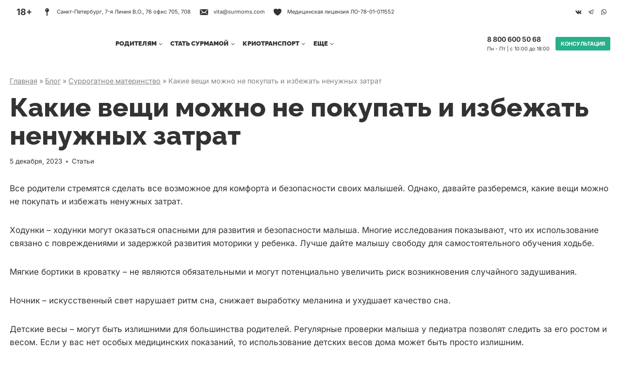

--- FILE ---
content_type: text/html; charset=UTF-8
request_url: https://surmoms.com/kakie-veshchi-mozhno-ne-pokupat-i-izbezhat-nenuzhnyh-zatrat/
body_size: 51589
content:
<!doctype html>
<html lang="ru-RU" class="no-js" itemtype="https://schema.org/Blog" itemscope>
<head><style>img.lazy{min-height:1px}</style><link href="https://surmoms.com/wp-content/plugins/w3-total-cache/pub/js/lazyload.min.js" as="script">
	<meta charset="UTF-8">
	<meta name="viewport" content="width=device-width, initial-scale=1, minimum-scale=1">
	<link rel="stylesheet" href="https://surmoms.com/wp-content/cache/minify/c72e2.css" media="all" />


<style id='kadence-blocks-advancedheading-inline-css'>
	.wp-block-kadence-advancedheading mark{background:transparent;border-style:solid;border-width:0}
	.wp-block-kadence-advancedheading mark.kt-highlight{color:#f76a0c;}
	.kb-adv-heading-icon{display: inline-flex;justify-content: center;align-items: center;}
	.is-layout-constrained > .kb-advanced-heading-link {display: block;}.wp-block-kadence-advancedheading.has-background{padding: 0;}	.single-content .kadence-advanced-heading-wrapper h1,
	.single-content .kadence-advanced-heading-wrapper h2,
	.single-content .kadence-advanced-heading-wrapper h3,
	.single-content .kadence-advanced-heading-wrapper h4,
	.single-content .kadence-advanced-heading-wrapper h5,
	.single-content .kadence-advanced-heading-wrapper h6 {margin: 1.5em 0 .5em;}
	.single-content .kadence-advanced-heading-wrapper+* { margin-top:0;}.kb-screen-reader-text{position:absolute;width:1px;height:1px;padding:0;margin:-1px;overflow:hidden;clip:rect(0,0,0,0);}
/*# sourceURL=kadence-blocks-advancedheading-inline-css */
</style>
<link rel="stylesheet" href="https://surmoms.com/wp-content/cache/minify/fbd2d.css" media="all" />

<meta name='robots' content='index, follow, max-image-preview:large, max-snippet:-1, max-video-preview:-1' />

	<!-- This site is optimized with the Yoast SEO plugin v26.8 - https://yoast.com/product/yoast-seo-wordpress/ -->
	<title>Какие вещи можно не покупать и избежать ненужных затрат</title>
	<meta name="description" content="Все родители стремятся сделать все возможное для комфорта и безопасности своих малышей. Однако, давайте разберемся, какие вещи можно не..." />
	<link rel="canonical" href="https://surmoms.com/kakie-veshchi-mozhno-ne-pokupat-i-izbezhat-nenuzhnyh-zatrat/" />
	<meta property="og:locale" content="ru_RU" />
	<meta property="og:type" content="article" />
	<meta property="og:title" content="Какие вещи можно не покупать и избежать ненужных затрат" />
	<meta property="og:description" content="Все родители стремятся сделать все возможное для комфорта и безопасности своих малышей. Однако, давайте разберемся, какие вещи можно не..." />
	<meta property="og:url" content="https://surmoms.com/kakie-veshchi-mozhno-ne-pokupat-i-izbezhat-nenuzhnyh-zatrat/" />
	<meta property="og:site_name" content="Центр суррогатного материнства Vita" />
	<meta property="article:published_time" content="2023-12-05T14:03:01+00:00" />
	<meta property="article:modified_time" content="2024-05-07T17:20:14+00:00" />
	<meta property="og:image" content="https://surmoms.com/wp-content/webpc-passthru.php?src=https://surmoms.com/wp-content/uploads/2024/05/kakie-veshchi-mozhno-ne-pokupat-i-izbezhat-nenuzhnyh-zatrat.jpg&amp;nocache=1" />
	<meta property="og:image:width" content="2160" />
	<meta property="og:image:height" content="2160" />
	<meta property="og:image:type" content="image/jpeg" />
	<meta name="author" content="kt@b2b-group.org" />
	<script type="application/ld+json" class="yoast-schema-graph">{"@context":"https://schema.org","@graph":[{"@type":"Article","@id":"https://surmoms.com/kakie-veshchi-mozhno-ne-pokupat-i-izbezhat-nenuzhnyh-zatrat/#article","isPartOf":{"@id":"https://surmoms.com/kakie-veshchi-mozhno-ne-pokupat-i-izbezhat-nenuzhnyh-zatrat/"},"author":{"name":"kt@b2b-group.org","@id":"https://surmoms.com/#/schema/person/5dead84d27f58efdec20b65d3db57802"},"headline":"Какие вещи можно не покупать и избежать ненужных затрат","datePublished":"2023-12-05T14:03:01+00:00","dateModified":"2024-05-07T17:20:14+00:00","mainEntityOfPage":{"@id":"https://surmoms.com/kakie-veshchi-mozhno-ne-pokupat-i-izbezhat-nenuzhnyh-zatrat/"},"wordCount":174,"publisher":{"@id":"https://surmoms.com/#organization"},"image":{"@id":"https://surmoms.com/kakie-veshchi-mozhno-ne-pokupat-i-izbezhat-nenuzhnyh-zatrat/#primaryimage"},"thumbnailUrl":"https://surmoms.com/wp-content/webpc-passthru.php?src=https://surmoms.com/wp-content/uploads/2024/05/kakie-veshchi-mozhno-ne-pokupat-i-izbezhat-nenuzhnyh-zatrat.jpg&amp;nocache=1","articleSection":["Статьи"],"inLanguage":"ru-RU"},{"@type":["WebPage","MedicalWebPage"],"@id":"https://surmoms.com/kakie-veshchi-mozhno-ne-pokupat-i-izbezhat-nenuzhnyh-zatrat/","url":"https://surmoms.com/kakie-veshchi-mozhno-ne-pokupat-i-izbezhat-nenuzhnyh-zatrat/","name":"Какие вещи можно не покупать и избежать ненужных затрат","isPartOf":{"@id":"https://surmoms.com/#website"},"primaryImageOfPage":{"@id":"https://surmoms.com/kakie-veshchi-mozhno-ne-pokupat-i-izbezhat-nenuzhnyh-zatrat/#primaryimage"},"image":{"@id":"https://surmoms.com/kakie-veshchi-mozhno-ne-pokupat-i-izbezhat-nenuzhnyh-zatrat/#primaryimage"},"thumbnailUrl":"https://surmoms.com/wp-content/webpc-passthru.php?src=https://surmoms.com/wp-content/uploads/2024/05/kakie-veshchi-mozhno-ne-pokupat-i-izbezhat-nenuzhnyh-zatrat.jpg&amp;nocache=1","datePublished":"2023-12-05T14:03:01+00:00","dateModified":"2024-05-07T17:20:14+00:00","description":"Все родители стремятся сделать все возможное для комфорта и безопасности своих малышей. Однако, давайте разберемся, какие вещи можно не...","breadcrumb":{"@id":"https://surmoms.com/kakie-veshchi-mozhno-ne-pokupat-i-izbezhat-nenuzhnyh-zatrat/#breadcrumb"},"inLanguage":"ru-RU","potentialAction":[{"@type":"ReadAction","target":["https://surmoms.com/kakie-veshchi-mozhno-ne-pokupat-i-izbezhat-nenuzhnyh-zatrat/"]}]},{"@type":"ImageObject","inLanguage":"ru-RU","@id":"https://surmoms.com/kakie-veshchi-mozhno-ne-pokupat-i-izbezhat-nenuzhnyh-zatrat/#primaryimage","url":"https://surmoms.com/wp-content/webpc-passthru.php?src=https://surmoms.com/wp-content/uploads/2024/05/kakie-veshchi-mozhno-ne-pokupat-i-izbezhat-nenuzhnyh-zatrat.jpg&amp;nocache=1","contentUrl":"https://surmoms.com/wp-content/webpc-passthru.php?src=https://surmoms.com/wp-content/uploads/2024/05/kakie-veshchi-mozhno-ne-pokupat-i-izbezhat-nenuzhnyh-zatrat.jpg&amp;nocache=1","width":2160,"height":2160,"caption":"kakie-veshchi-mozhno-ne-pokupat-i-izbezhat-nenuzhnyh-zatrat"},{"@type":"BreadcrumbList","@id":"https://surmoms.com/kakie-veshchi-mozhno-ne-pokupat-i-izbezhat-nenuzhnyh-zatrat/#breadcrumb","itemListElement":[{"@type":"ListItem","position":1,"name":"Главная","item":"https://surmoms.com/"},{"@type":"ListItem","position":2,"name":"Блог","item":"https://surmoms.com/blog/"},{"@type":"ListItem","position":3,"name":"Суррогатное материнство","item":"https://surmoms.com/surrogatnoe-materinstvo/"},{"@type":"ListItem","position":4,"name":"Какие вещи можно не покупать и избежать ненужных затрат"}]},{"@type":"WebSite","@id":"https://surmoms.com/#website","url":"https://surmoms.com/","name":"Центр суррогатного материнства Vita","description":"Мы не любим бюрократию и не задаем лишних вопросов. Мы всегда держим Вас в курсе важных событий программы. Если возникают вопросы, мы действуем быстро и настрое","publisher":{"@id":"https://surmoms.com/#organization"},"potentialAction":[{"@type":"SearchAction","target":{"@type":"EntryPoint","urlTemplate":"https://surmoms.com/?s={search_term_string}"},"query-input":{"@type":"PropertyValueSpecification","valueRequired":true,"valueName":"search_term_string"}}],"inLanguage":"ru-RU"},{"@type":"Organization","@id":"https://surmoms.com/#organization","name":"VITA | Центр суррогатного материнства","url":"https://surmoms.com/","logo":{"@type":"ImageObject","inLanguage":"ru-RU","@id":"https://surmoms.com/#/schema/logo/image/","url":"https://surmoms.com/wp-content/uploads/2022/08/vita_center_logo.svg","contentUrl":"https://surmoms.com/wp-content/uploads/2022/08/vita_center_logo.svg","width":508,"height":151,"caption":"VITA | Центр суррогатного материнства"},"image":{"@id":"https://surmoms.com/#/schema/logo/image/"}},{"@type":"Person","@id":"https://surmoms.com/#/schema/person/5dead84d27f58efdec20b65d3db57802","name":"kt@b2b-group.org","image":{"@type":"ImageObject","inLanguage":"ru-RU","@id":"https://surmoms.com/#/schema/person/image/","url":"https://secure.gravatar.com/avatar/b7ebe4047ae404b886e40073fb82c6386fa7240dcca91e75f3a808ff36a2bfa5?s=96&d=mm&r=g","contentUrl":"https://secure.gravatar.com/avatar/b7ebe4047ae404b886e40073fb82c6386fa7240dcca91e75f3a808ff36a2bfa5?s=96&d=mm&r=g","caption":"kt@b2b-group.org"}}]}</script>
	<!-- / Yoast SEO plugin. -->


<link rel="alternate" type="application/rss+xml" title="Центр суррогатного материнства Vita &raquo; Лента" href="https://surmoms.com/feed/" />
<link rel="alternate" type="application/rss+xml" title="Центр суррогатного материнства Vita &raquo; Лента комментариев" href="https://surmoms.com/comments/feed/" />
			<script>document.documentElement.classList.remove( 'no-js' );</script>
			<link rel="alternate" title="oEmbed (JSON)" type="application/json+oembed" href="https://surmoms.com/wp-json/oembed/1.0/embed?url=https%3A%2F%2Fsurmoms.com%2Fkakie-veshchi-mozhno-ne-pokupat-i-izbezhat-nenuzhnyh-zatrat%2F&#038;lang=ru" />
<link rel="alternate" title="oEmbed (XML)" type="text/xml+oembed" href="https://surmoms.com/wp-json/oembed/1.0/embed?url=https%3A%2F%2Fsurmoms.com%2Fkakie-veshchi-mozhno-ne-pokupat-i-izbezhat-nenuzhnyh-zatrat%2F&#038;format=xml&#038;lang=ru" />
<style type='text/css' id='kt_global_css_variables'>
:root {
  --Black: #000000;
  --White: #FFFFFF;
  --JungleGreen: #28AF8B;
  --Lochinvar: #34967B;
  --WildSand: #F4F4F4;
  --Seashell: #F1F1F1;
  --Gallery: #EEEEEE;
  --MineShaft: #333333;
  --Gray: #848484;
  --Alto: #E0E0E0;
}
</style>
<style id='wp-img-auto-sizes-contain-inline-css'>
img:is([sizes=auto i],[sizes^="auto," i]){contain-intrinsic-size:3000px 1500px}
/*# sourceURL=wp-img-auto-sizes-contain-inline-css */
</style>
<style id='wp-emoji-styles-inline-css'>

	img.wp-smiley, img.emoji {
		display: inline !important;
		border: none !important;
		box-shadow: none !important;
		height: 1em !important;
		width: 1em !important;
		margin: 0 0.07em !important;
		vertical-align: -0.1em !important;
		background: none !important;
		padding: 0 !important;
	}
/*# sourceURL=wp-emoji-styles-inline-css */
</style>
<style id='wp-block-library-inline-css'>
:root{--wp-block-synced-color:#7a00df;--wp-block-synced-color--rgb:122,0,223;--wp-bound-block-color:var(--wp-block-synced-color);--wp-editor-canvas-background:#ddd;--wp-admin-theme-color:#007cba;--wp-admin-theme-color--rgb:0,124,186;--wp-admin-theme-color-darker-10:#006ba1;--wp-admin-theme-color-darker-10--rgb:0,107,160.5;--wp-admin-theme-color-darker-20:#005a87;--wp-admin-theme-color-darker-20--rgb:0,90,135;--wp-admin-border-width-focus:2px}@media (min-resolution:192dpi){:root{--wp-admin-border-width-focus:1.5px}}.wp-element-button{cursor:pointer}:root .has-very-light-gray-background-color{background-color:#eee}:root .has-very-dark-gray-background-color{background-color:#313131}:root .has-very-light-gray-color{color:#eee}:root .has-very-dark-gray-color{color:#313131}:root .has-vivid-green-cyan-to-vivid-cyan-blue-gradient-background{background:linear-gradient(135deg,#00d084,#0693e3)}:root .has-purple-crush-gradient-background{background:linear-gradient(135deg,#34e2e4,#4721fb 50%,#ab1dfe)}:root .has-hazy-dawn-gradient-background{background:linear-gradient(135deg,#faaca8,#dad0ec)}:root .has-subdued-olive-gradient-background{background:linear-gradient(135deg,#fafae1,#67a671)}:root .has-atomic-cream-gradient-background{background:linear-gradient(135deg,#fdd79a,#004a59)}:root .has-nightshade-gradient-background{background:linear-gradient(135deg,#330968,#31cdcf)}:root .has-midnight-gradient-background{background:linear-gradient(135deg,#020381,#2874fc)}:root{--wp--preset--font-size--normal:16px;--wp--preset--font-size--huge:42px}.has-regular-font-size{font-size:1em}.has-larger-font-size{font-size:2.625em}.has-normal-font-size{font-size:var(--wp--preset--font-size--normal)}.has-huge-font-size{font-size:var(--wp--preset--font-size--huge)}.has-text-align-center{text-align:center}.has-text-align-left{text-align:left}.has-text-align-right{text-align:right}.has-fit-text{white-space:nowrap!important}#end-resizable-editor-section{display:none}.aligncenter{clear:both}.items-justified-left{justify-content:flex-start}.items-justified-center{justify-content:center}.items-justified-right{justify-content:flex-end}.items-justified-space-between{justify-content:space-between}.screen-reader-text{border:0;clip-path:inset(50%);height:1px;margin:-1px;overflow:hidden;padding:0;position:absolute;width:1px;word-wrap:normal!important}.screen-reader-text:focus{background-color:#ddd;clip-path:none;color:#444;display:block;font-size:1em;height:auto;left:5px;line-height:normal;padding:15px 23px 14px;text-decoration:none;top:5px;width:auto;z-index:100000}html :where(.has-border-color){border-style:solid}html :where([style*=border-top-color]){border-top-style:solid}html :where([style*=border-right-color]){border-right-style:solid}html :where([style*=border-bottom-color]){border-bottom-style:solid}html :where([style*=border-left-color]){border-left-style:solid}html :where([style*=border-width]){border-style:solid}html :where([style*=border-top-width]){border-top-style:solid}html :where([style*=border-right-width]){border-right-style:solid}html :where([style*=border-bottom-width]){border-bottom-style:solid}html :where([style*=border-left-width]){border-left-style:solid}html :where(img[class*=wp-image-]){height:auto;max-width:100%}:where(figure){margin:0 0 1em}html :where(.is-position-sticky){--wp-admin--admin-bar--position-offset:var(--wp-admin--admin-bar--height,0px)}@media screen and (max-width:600px){html :where(.is-position-sticky){--wp-admin--admin-bar--position-offset:0px}}

/*# sourceURL=wp-block-library-inline-css */
</style><style id='global-styles-inline-css'>
:root{--wp--preset--aspect-ratio--square: 1;--wp--preset--aspect-ratio--4-3: 4/3;--wp--preset--aspect-ratio--3-4: 3/4;--wp--preset--aspect-ratio--3-2: 3/2;--wp--preset--aspect-ratio--2-3: 2/3;--wp--preset--aspect-ratio--16-9: 16/9;--wp--preset--aspect-ratio--9-16: 9/16;--wp--preset--color--black: #000000;--wp--preset--color--cyan-bluish-gray: #abb8c3;--wp--preset--color--white: #ffffff;--wp--preset--color--pale-pink: #f78da7;--wp--preset--color--vivid-red: #cf2e2e;--wp--preset--color--luminous-vivid-orange: #ff6900;--wp--preset--color--luminous-vivid-amber: #fcb900;--wp--preset--color--light-green-cyan: #7bdcb5;--wp--preset--color--vivid-green-cyan: #00d084;--wp--preset--color--pale-cyan-blue: #8ed1fc;--wp--preset--color--vivid-cyan-blue: #0693e3;--wp--preset--color--vivid-purple: #9b51e0;--wp--preset--color--theme-palette-1: var(--global-palette1);--wp--preset--color--theme-palette-2: var(--global-palette2);--wp--preset--color--theme-palette-3: var(--global-palette3);--wp--preset--color--theme-palette-4: var(--global-palette4);--wp--preset--color--theme-palette-5: var(--global-palette5);--wp--preset--color--theme-palette-6: var(--global-palette6);--wp--preset--color--theme-palette-7: var(--global-palette7);--wp--preset--color--theme-palette-8: var(--global-palette8);--wp--preset--color--theme-palette-9: var(--global-palette9);--wp--preset--color--theme-palette-10: var(--global-palette10);--wp--preset--color--theme-palette-11: var(--global-palette11);--wp--preset--color--theme-palette-12: var(--global-palette12);--wp--preset--color--theme-palette-13: var(--global-palette13);--wp--preset--color--theme-palette-14: var(--global-palette14);--wp--preset--color--theme-palette-15: var(--global-palette15);--wp--preset--gradient--vivid-cyan-blue-to-vivid-purple: linear-gradient(135deg,rgb(6,147,227) 0%,rgb(155,81,224) 100%);--wp--preset--gradient--light-green-cyan-to-vivid-green-cyan: linear-gradient(135deg,rgb(122,220,180) 0%,rgb(0,208,130) 100%);--wp--preset--gradient--luminous-vivid-amber-to-luminous-vivid-orange: linear-gradient(135deg,rgb(252,185,0) 0%,rgb(255,105,0) 100%);--wp--preset--gradient--luminous-vivid-orange-to-vivid-red: linear-gradient(135deg,rgb(255,105,0) 0%,rgb(207,46,46) 100%);--wp--preset--gradient--very-light-gray-to-cyan-bluish-gray: linear-gradient(135deg,rgb(238,238,238) 0%,rgb(169,184,195) 100%);--wp--preset--gradient--cool-to-warm-spectrum: linear-gradient(135deg,rgb(74,234,220) 0%,rgb(151,120,209) 20%,rgb(207,42,186) 40%,rgb(238,44,130) 60%,rgb(251,105,98) 80%,rgb(254,248,76) 100%);--wp--preset--gradient--blush-light-purple: linear-gradient(135deg,rgb(255,206,236) 0%,rgb(152,150,240) 100%);--wp--preset--gradient--blush-bordeaux: linear-gradient(135deg,rgb(254,205,165) 0%,rgb(254,45,45) 50%,rgb(107,0,62) 100%);--wp--preset--gradient--luminous-dusk: linear-gradient(135deg,rgb(255,203,112) 0%,rgb(199,81,192) 50%,rgb(65,88,208) 100%);--wp--preset--gradient--pale-ocean: linear-gradient(135deg,rgb(255,245,203) 0%,rgb(182,227,212) 50%,rgb(51,167,181) 100%);--wp--preset--gradient--electric-grass: linear-gradient(135deg,rgb(202,248,128) 0%,rgb(113,206,126) 100%);--wp--preset--gradient--midnight: linear-gradient(135deg,rgb(2,3,129) 0%,rgb(40,116,252) 100%);--wp--preset--font-size--small: var(--global-font-size-small);--wp--preset--font-size--medium: var(--global-font-size-medium);--wp--preset--font-size--large: var(--global-font-size-large);--wp--preset--font-size--x-large: 42px;--wp--preset--font-size--larger: var(--global-font-size-larger);--wp--preset--font-size--xxlarge: var(--global-font-size-xxlarge);--wp--preset--spacing--20: 0.44rem;--wp--preset--spacing--30: 0.67rem;--wp--preset--spacing--40: 1rem;--wp--preset--spacing--50: 1.5rem;--wp--preset--spacing--60: 2.25rem;--wp--preset--spacing--70: 3.38rem;--wp--preset--spacing--80: 5.06rem;--wp--preset--shadow--natural: 6px 6px 9px rgba(0, 0, 0, 0.2);--wp--preset--shadow--deep: 12px 12px 50px rgba(0, 0, 0, 0.4);--wp--preset--shadow--sharp: 6px 6px 0px rgba(0, 0, 0, 0.2);--wp--preset--shadow--outlined: 6px 6px 0px -3px rgb(255, 255, 255), 6px 6px rgb(0, 0, 0);--wp--preset--shadow--crisp: 6px 6px 0px rgb(0, 0, 0);}:root { --wp--style--global--content-size: var(--global-calc-content-width);--wp--style--global--wide-size: var(--global-calc-wide-content-width); }:where(body) { margin: 0; }.wp-site-blocks > .alignleft { float: left; margin-right: 2em; }.wp-site-blocks > .alignright { float: right; margin-left: 2em; }.wp-site-blocks > .aligncenter { justify-content: center; margin-left: auto; margin-right: auto; }:where(.is-layout-flex){gap: 0.5em;}:where(.is-layout-grid){gap: 0.5em;}.is-layout-flow > .alignleft{float: left;margin-inline-start: 0;margin-inline-end: 2em;}.is-layout-flow > .alignright{float: right;margin-inline-start: 2em;margin-inline-end: 0;}.is-layout-flow > .aligncenter{margin-left: auto !important;margin-right: auto !important;}.is-layout-constrained > .alignleft{float: left;margin-inline-start: 0;margin-inline-end: 2em;}.is-layout-constrained > .alignright{float: right;margin-inline-start: 2em;margin-inline-end: 0;}.is-layout-constrained > .aligncenter{margin-left: auto !important;margin-right: auto !important;}.is-layout-constrained > :where(:not(.alignleft):not(.alignright):not(.alignfull)){max-width: var(--wp--style--global--content-size);margin-left: auto !important;margin-right: auto !important;}.is-layout-constrained > .alignwide{max-width: var(--wp--style--global--wide-size);}body .is-layout-flex{display: flex;}.is-layout-flex{flex-wrap: wrap;align-items: center;}.is-layout-flex > :is(*, div){margin: 0;}body .is-layout-grid{display: grid;}.is-layout-grid > :is(*, div){margin: 0;}body{padding-top: 0px;padding-right: 0px;padding-bottom: 0px;padding-left: 0px;}a:where(:not(.wp-element-button)){text-decoration: underline;}:root :where(.wp-element-button, .wp-block-button__link){font-style: inherit;font-weight: inherit;letter-spacing: inherit;text-transform: inherit;}.has-black-color{color: var(--wp--preset--color--black) !important;}.has-cyan-bluish-gray-color{color: var(--wp--preset--color--cyan-bluish-gray) !important;}.has-white-color{color: var(--wp--preset--color--white) !important;}.has-pale-pink-color{color: var(--wp--preset--color--pale-pink) !important;}.has-vivid-red-color{color: var(--wp--preset--color--vivid-red) !important;}.has-luminous-vivid-orange-color{color: var(--wp--preset--color--luminous-vivid-orange) !important;}.has-luminous-vivid-amber-color{color: var(--wp--preset--color--luminous-vivid-amber) !important;}.has-light-green-cyan-color{color: var(--wp--preset--color--light-green-cyan) !important;}.has-vivid-green-cyan-color{color: var(--wp--preset--color--vivid-green-cyan) !important;}.has-pale-cyan-blue-color{color: var(--wp--preset--color--pale-cyan-blue) !important;}.has-vivid-cyan-blue-color{color: var(--wp--preset--color--vivid-cyan-blue) !important;}.has-vivid-purple-color{color: var(--wp--preset--color--vivid-purple) !important;}.has-theme-palette-1-color{color: var(--wp--preset--color--theme-palette-1) !important;}.has-theme-palette-2-color{color: var(--wp--preset--color--theme-palette-2) !important;}.has-theme-palette-3-color{color: var(--wp--preset--color--theme-palette-3) !important;}.has-theme-palette-4-color{color: var(--wp--preset--color--theme-palette-4) !important;}.has-theme-palette-5-color{color: var(--wp--preset--color--theme-palette-5) !important;}.has-theme-palette-6-color{color: var(--wp--preset--color--theme-palette-6) !important;}.has-theme-palette-7-color{color: var(--wp--preset--color--theme-palette-7) !important;}.has-theme-palette-8-color{color: var(--wp--preset--color--theme-palette-8) !important;}.has-theme-palette-9-color{color: var(--wp--preset--color--theme-palette-9) !important;}.has-theme-palette-10-color{color: var(--wp--preset--color--theme-palette-10) !important;}.has-theme-palette-11-color{color: var(--wp--preset--color--theme-palette-11) !important;}.has-theme-palette-12-color{color: var(--wp--preset--color--theme-palette-12) !important;}.has-theme-palette-13-color{color: var(--wp--preset--color--theme-palette-13) !important;}.has-theme-palette-14-color{color: var(--wp--preset--color--theme-palette-14) !important;}.has-theme-palette-15-color{color: var(--wp--preset--color--theme-palette-15) !important;}.has-black-background-color{background-color: var(--wp--preset--color--black) !important;}.has-cyan-bluish-gray-background-color{background-color: var(--wp--preset--color--cyan-bluish-gray) !important;}.has-white-background-color{background-color: var(--wp--preset--color--white) !important;}.has-pale-pink-background-color{background-color: var(--wp--preset--color--pale-pink) !important;}.has-vivid-red-background-color{background-color: var(--wp--preset--color--vivid-red) !important;}.has-luminous-vivid-orange-background-color{background-color: var(--wp--preset--color--luminous-vivid-orange) !important;}.has-luminous-vivid-amber-background-color{background-color: var(--wp--preset--color--luminous-vivid-amber) !important;}.has-light-green-cyan-background-color{background-color: var(--wp--preset--color--light-green-cyan) !important;}.has-vivid-green-cyan-background-color{background-color: var(--wp--preset--color--vivid-green-cyan) !important;}.has-pale-cyan-blue-background-color{background-color: var(--wp--preset--color--pale-cyan-blue) !important;}.has-vivid-cyan-blue-background-color{background-color: var(--wp--preset--color--vivid-cyan-blue) !important;}.has-vivid-purple-background-color{background-color: var(--wp--preset--color--vivid-purple) !important;}.has-theme-palette-1-background-color{background-color: var(--wp--preset--color--theme-palette-1) !important;}.has-theme-palette-2-background-color{background-color: var(--wp--preset--color--theme-palette-2) !important;}.has-theme-palette-3-background-color{background-color: var(--wp--preset--color--theme-palette-3) !important;}.has-theme-palette-4-background-color{background-color: var(--wp--preset--color--theme-palette-4) !important;}.has-theme-palette-5-background-color{background-color: var(--wp--preset--color--theme-palette-5) !important;}.has-theme-palette-6-background-color{background-color: var(--wp--preset--color--theme-palette-6) !important;}.has-theme-palette-7-background-color{background-color: var(--wp--preset--color--theme-palette-7) !important;}.has-theme-palette-8-background-color{background-color: var(--wp--preset--color--theme-palette-8) !important;}.has-theme-palette-9-background-color{background-color: var(--wp--preset--color--theme-palette-9) !important;}.has-theme-palette-10-background-color{background-color: var(--wp--preset--color--theme-palette-10) !important;}.has-theme-palette-11-background-color{background-color: var(--wp--preset--color--theme-palette-11) !important;}.has-theme-palette-12-background-color{background-color: var(--wp--preset--color--theme-palette-12) !important;}.has-theme-palette-13-background-color{background-color: var(--wp--preset--color--theme-palette-13) !important;}.has-theme-palette-14-background-color{background-color: var(--wp--preset--color--theme-palette-14) !important;}.has-theme-palette-15-background-color{background-color: var(--wp--preset--color--theme-palette-15) !important;}.has-black-border-color{border-color: var(--wp--preset--color--black) !important;}.has-cyan-bluish-gray-border-color{border-color: var(--wp--preset--color--cyan-bluish-gray) !important;}.has-white-border-color{border-color: var(--wp--preset--color--white) !important;}.has-pale-pink-border-color{border-color: var(--wp--preset--color--pale-pink) !important;}.has-vivid-red-border-color{border-color: var(--wp--preset--color--vivid-red) !important;}.has-luminous-vivid-orange-border-color{border-color: var(--wp--preset--color--luminous-vivid-orange) !important;}.has-luminous-vivid-amber-border-color{border-color: var(--wp--preset--color--luminous-vivid-amber) !important;}.has-light-green-cyan-border-color{border-color: var(--wp--preset--color--light-green-cyan) !important;}.has-vivid-green-cyan-border-color{border-color: var(--wp--preset--color--vivid-green-cyan) !important;}.has-pale-cyan-blue-border-color{border-color: var(--wp--preset--color--pale-cyan-blue) !important;}.has-vivid-cyan-blue-border-color{border-color: var(--wp--preset--color--vivid-cyan-blue) !important;}.has-vivid-purple-border-color{border-color: var(--wp--preset--color--vivid-purple) !important;}.has-theme-palette-1-border-color{border-color: var(--wp--preset--color--theme-palette-1) !important;}.has-theme-palette-2-border-color{border-color: var(--wp--preset--color--theme-palette-2) !important;}.has-theme-palette-3-border-color{border-color: var(--wp--preset--color--theme-palette-3) !important;}.has-theme-palette-4-border-color{border-color: var(--wp--preset--color--theme-palette-4) !important;}.has-theme-palette-5-border-color{border-color: var(--wp--preset--color--theme-palette-5) !important;}.has-theme-palette-6-border-color{border-color: var(--wp--preset--color--theme-palette-6) !important;}.has-theme-palette-7-border-color{border-color: var(--wp--preset--color--theme-palette-7) !important;}.has-theme-palette-8-border-color{border-color: var(--wp--preset--color--theme-palette-8) !important;}.has-theme-palette-9-border-color{border-color: var(--wp--preset--color--theme-palette-9) !important;}.has-theme-palette-10-border-color{border-color: var(--wp--preset--color--theme-palette-10) !important;}.has-theme-palette-11-border-color{border-color: var(--wp--preset--color--theme-palette-11) !important;}.has-theme-palette-12-border-color{border-color: var(--wp--preset--color--theme-palette-12) !important;}.has-theme-palette-13-border-color{border-color: var(--wp--preset--color--theme-palette-13) !important;}.has-theme-palette-14-border-color{border-color: var(--wp--preset--color--theme-palette-14) !important;}.has-theme-palette-15-border-color{border-color: var(--wp--preset--color--theme-palette-15) !important;}.has-vivid-cyan-blue-to-vivid-purple-gradient-background{background: var(--wp--preset--gradient--vivid-cyan-blue-to-vivid-purple) !important;}.has-light-green-cyan-to-vivid-green-cyan-gradient-background{background: var(--wp--preset--gradient--light-green-cyan-to-vivid-green-cyan) !important;}.has-luminous-vivid-amber-to-luminous-vivid-orange-gradient-background{background: var(--wp--preset--gradient--luminous-vivid-amber-to-luminous-vivid-orange) !important;}.has-luminous-vivid-orange-to-vivid-red-gradient-background{background: var(--wp--preset--gradient--luminous-vivid-orange-to-vivid-red) !important;}.has-very-light-gray-to-cyan-bluish-gray-gradient-background{background: var(--wp--preset--gradient--very-light-gray-to-cyan-bluish-gray) !important;}.has-cool-to-warm-spectrum-gradient-background{background: var(--wp--preset--gradient--cool-to-warm-spectrum) !important;}.has-blush-light-purple-gradient-background{background: var(--wp--preset--gradient--blush-light-purple) !important;}.has-blush-bordeaux-gradient-background{background: var(--wp--preset--gradient--blush-bordeaux) !important;}.has-luminous-dusk-gradient-background{background: var(--wp--preset--gradient--luminous-dusk) !important;}.has-pale-ocean-gradient-background{background: var(--wp--preset--gradient--pale-ocean) !important;}.has-electric-grass-gradient-background{background: var(--wp--preset--gradient--electric-grass) !important;}.has-midnight-gradient-background{background: var(--wp--preset--gradient--midnight) !important;}.has-small-font-size{font-size: var(--wp--preset--font-size--small) !important;}.has-medium-font-size{font-size: var(--wp--preset--font-size--medium) !important;}.has-large-font-size{font-size: var(--wp--preset--font-size--large) !important;}.has-x-large-font-size{font-size: var(--wp--preset--font-size--x-large) !important;}.has-larger-font-size{font-size: var(--wp--preset--font-size--larger) !important;}.has-xxlarge-font-size{font-size: var(--wp--preset--font-size--xxlarge) !important;}
/*# sourceURL=global-styles-inline-css */
</style>

<link rel="stylesheet" href="https://surmoms.com/wp-content/cache/minify/5fb37.css" media="all" />









<style id='getwid-blocks-inline-css'>
.wp-block-getwid-section .wp-block-getwid-section__wrapper .wp-block-getwid-section__inner-wrapper{max-width: 1290px;}
/*# sourceURL=getwid-blocks-inline-css */
</style>
<link rel="stylesheet" href="https://surmoms.com/wp-content/cache/minify/15cce.css" media="all" />




<style id='kadence-global-inline-css'>
/* Kadence Base CSS */
:root{--global-palette1:#28af8b;--global-palette2:#34967b;--global-palette3:#000000;--global-palette4:#333333;--global-palette5:#848484;--global-palette6:#e0e0e0;--global-palette7:#eeeeee;--global-palette8:#f1f1f1;--global-palette9:#ffffff;--global-palette10:oklch(from var(--global-palette1) calc(l + 0.10 * (1 - l)) calc(c * 1.00) calc(h + 180) / 100%);--global-palette11:#13612e;--global-palette12:#1159af;--global-palette13:#b82105;--global-palette14:#f7630c;--global-palette15:#f5a524;--global-palette9rgb:255, 255, 255;--global-palette-highlight:var(--global-palette1);--global-palette-highlight-alt:var(--global-palette2);--global-palette-highlight-alt2:var(--global-palette9);--global-palette-btn-bg:var(--global-palette1);--global-palette-btn-bg-hover:var(--global-palette2);--global-palette-btn:var(--global-palette9);--global-palette-btn-hover:var(--global-palette9);--global-palette-btn-sec-bg:var(--global-palette7);--global-palette-btn-sec-bg-hover:var(--global-palette2);--global-palette-btn-sec:var(--global-palette3);--global-palette-btn-sec-hover:var(--global-palette9);--global-body-font-family:Inter, sans-serif;--global-heading-font-family:Raleway, sans-serif;--global-primary-nav-font-family:Raleway, sans-serif;--global-fallback-font:sans-serif;--global-display-fallback-font:sans-serif;--global-content-width:1290px;--global-content-wide-width:calc(1290px + 230px);--global-content-narrow-width:1290px;--global-content-edge-padding:20px;--global-content-boxed-padding:2rem;--global-calc-content-width:calc(1290px - var(--global-content-edge-padding) - var(--global-content-edge-padding) );--wp--style--global--content-size:var(--global-calc-content-width);}.wp-site-blocks{--global-vw:calc( 100vw - ( 0.5 * var(--scrollbar-offset)));}body{background:var(--global-palette9);}body, input, select, optgroup, textarea{font-style:normal;font-weight:normal;font-size:17px;line-height:1.6;font-family:var(--global-body-font-family);color:var(--global-palette4);}.content-bg, body.content-style-unboxed .site{background:var(--global-palette9);}h1,h2,h3,h4,h5,h6{font-family:var(--global-heading-font-family);}h1{font-style:normal;font-weight:800;font-size:54px;line-height:58px;color:var(--global-palette4);}h2{font-style:normal;font-weight:800;font-size:38px;line-height:42px;font-family:Inter, sans-serif;color:var(--global-palette4);}h3{font-style:normal;font-weight:800;font-size:24px;line-height:1.5;color:var(--global-palette4);}h4{font-style:normal;font-weight:800;font-size:22px;line-height:30.8px;color:var(--global-palette4);}h5{font-style:normal;font-weight:800;font-size:22px;line-height:30.8px;color:var(--global-palette4);}h6{font-style:normal;font-weight:800;font-size:18px;line-height:1.5;color:var(--global-palette5);}@media all and (max-width: 1024px){h2{font-size:28px;line-height:32px;}}@media all and (max-width: 767px){h1{font-size:28px;line-height:32px;}h2{font-size:28px;line-height:29px;}h3{font-size:20px;line-height:1.2;}h4{font-size:20px;line-height:24px;}}.entry-hero .kadence-breadcrumbs{max-width:1290px;}.site-container, .site-header-row-layout-contained, .site-footer-row-layout-contained, .entry-hero-layout-contained, .comments-area, .alignfull > .wp-block-cover__inner-container, .alignwide > .wp-block-cover__inner-container{max-width:var(--global-content-width);}.content-width-narrow .content-container.site-container, .content-width-narrow .hero-container.site-container{max-width:var(--global-content-narrow-width);}@media all and (min-width: 1520px){.wp-site-blocks .content-container  .alignwide{margin-left:-115px;margin-right:-115px;width:unset;max-width:unset;}}@media all and (min-width: 1550px){.content-width-narrow .wp-site-blocks .content-container .alignwide{margin-left:-130px;margin-right:-130px;width:unset;max-width:unset;}}.content-style-boxed .wp-site-blocks .entry-content .alignwide{margin-left:calc( -1 * var( --global-content-boxed-padding ) );margin-right:calc( -1 * var( --global-content-boxed-padding ) );}.content-area{margin-top:25px;margin-bottom:25px;}@media all and (max-width: 1024px){.content-area{margin-top:3rem;margin-bottom:3rem;}}@media all and (max-width: 767px){.content-area{margin-top:2rem;margin-bottom:2rem;}}@media all and (max-width: 1024px){:root{--global-content-edge-padding:20px;--global-content-boxed-padding:2rem;}}@media all and (max-width: 767px){:root{--global-content-edge-padding:20px;--global-content-boxed-padding:1.5rem;}}.entry-content-wrap{padding:2rem;}@media all and (max-width: 1024px){.entry-content-wrap{padding:2rem;}}@media all and (max-width: 767px){.entry-content-wrap{padding:1.5rem;}}.entry.single-entry{box-shadow:0px 0px 0px 0px rgba(0,0,0,0.05);}.entry.loop-entry{box-shadow:0px 0px 0px 0px rgba(0,0,0,0.05);}.loop-entry .entry-content-wrap{padding:25px;}@media all and (max-width: 1024px){.loop-entry .entry-content-wrap{padding:2rem;}}@media all and (max-width: 767px){.loop-entry .entry-content-wrap{padding:1.5rem;}}button, .button, .wp-block-button__link, input[type="button"], input[type="reset"], input[type="submit"], .fl-button, .elementor-button-wrapper .elementor-button, .wc-block-components-checkout-place-order-button, .wc-block-cart__submit{font-style:normal;font-size:12px;line-height:16px;text-transform:uppercase;border-radius:5px;padding:12px 18px 12px 18px;border:2px solid currentColor;box-shadow:0px 0px 0px -7px rgba(0,0,0,0);}.wp-block-button.is-style-outline .wp-block-button__link{padding:12px 18px 12px 18px;}button:hover, button:focus, button:active, .button:hover, .button:focus, .button:active, .wp-block-button__link:hover, .wp-block-button__link:focus, .wp-block-button__link:active, input[type="button"]:hover, input[type="button"]:focus, input[type="button"]:active, input[type="reset"]:hover, input[type="reset"]:focus, input[type="reset"]:active, input[type="submit"]:hover, input[type="submit"]:focus, input[type="submit"]:active, .elementor-button-wrapper .elementor-button:hover, .elementor-button-wrapper .elementor-button:focus, .elementor-button-wrapper .elementor-button:active, .wc-block-cart__submit:hover{box-shadow:0px 15px 25px -7px rgba(0,0,0,0.1);}.kb-button.kb-btn-global-outline.kb-btn-global-inherit{padding-top:calc(12px - 2px);padding-right:calc(18px - 2px);padding-bottom:calc(12px - 2px);padding-left:calc(18px - 2px);}button.button-style-secondary, .button.button-style-secondary, .wp-block-button__link.button-style-secondary, input[type="button"].button-style-secondary, input[type="reset"].button-style-secondary, input[type="submit"].button-style-secondary, .fl-button.button-style-secondary, .elementor-button-wrapper .elementor-button.button-style-secondary, .wc-block-components-checkout-place-order-button.button-style-secondary, .wc-block-cart__submit.button-style-secondary{font-style:normal;font-size:12px;line-height:16px;text-transform:uppercase;}@media all and (min-width: 1025px){.transparent-header .entry-hero .entry-hero-container-inner{padding-top:calc(0px + 80px);}}@media all and (max-width: 1024px){.mobile-transparent-header .entry-hero .entry-hero-container-inner{padding-top:80px;}}@media all and (max-width: 767px){.mobile-transparent-header .entry-hero .entry-hero-container-inner{padding-top:80px;}}#kt-scroll-up-reader, #kt-scroll-up{border-radius:50px 50px 50px 50px;color:var(--global-palette4);background:var(--global-palette9);border-color:var(--global-palette9);bottom:30px;font-size:24px;padding:15px 15px 15px 15px;}#kt-scroll-up-reader.scroll-up-side-right, #kt-scroll-up.scroll-up-side-right{right:30px;}#kt-scroll-up-reader.scroll-up-side-left, #kt-scroll-up.scroll-up-side-left{left:30px;}@media all and (hover: hover){#kt-scroll-up-reader:hover, #kt-scroll-up:hover{color:var(--global-palette4);background:var(--global-palette9);border-color:var(--global-palette9);}}body.single .entry-related{background:var(--global-palette9);}.entry-hero.post-hero-section .entry-header{min-height:200px;}.loop-entry.type-post h2.entry-title{font-style:normal;font-size:20px;line-height:1.2;color:var(--global-palette4);}
/* Kadence Header CSS */
@media all and (max-width: 1024px){.mobile-transparent-header #masthead{position:absolute;left:0px;right:0px;z-index:100;}.kadence-scrollbar-fixer.mobile-transparent-header #masthead{right:var(--scrollbar-offset,0);}.mobile-transparent-header #masthead, .mobile-transparent-header .site-top-header-wrap .site-header-row-container-inner, .mobile-transparent-header .site-main-header-wrap .site-header-row-container-inner, .mobile-transparent-header .site-bottom-header-wrap .site-header-row-container-inner{background:transparent;}.site-header-row-tablet-layout-fullwidth, .site-header-row-tablet-layout-standard{padding:0px;}}@media all and (min-width: 1025px){.transparent-header #masthead{position:absolute;left:0px;right:0px;z-index:100;}.transparent-header.kadence-scrollbar-fixer #masthead{right:var(--scrollbar-offset,0);}.transparent-header #masthead, .transparent-header .site-top-header-wrap .site-header-row-container-inner, .transparent-header .site-main-header-wrap .site-header-row-container-inner, .transparent-header .site-bottom-header-wrap .site-header-row-container-inner{background:transparent;}}.site-branding a.brand img{max-width:200px;}.site-branding a.brand img.svg-logo-image{width:200px;}@media all and (max-width: 767px){.site-branding a.brand img{max-width:118px;}.site-branding a.brand img.svg-logo-image{width:118px;}}.site-branding{padding:0px 0px 0px 0px;}#masthead, #masthead .kadence-sticky-header.item-is-fixed:not(.item-at-start):not(.site-header-row-container):not(.site-main-header-wrap), #masthead .kadence-sticky-header.item-is-fixed:not(.item-at-start) > .site-header-row-container-inner{background:#ffffff;}.site-main-header-inner-wrap{min-height:80px;}.site-top-header-inner-wrap{min-height:0px;}.site-main-header-wrap.site-header-row-container.site-header-focus-item.site-header-row-layout-standard.kadence-sticky-header.item-is-fixed.item-is-stuck, .site-header-upper-inner-wrap.kadence-sticky-header.item-is-fixed.item-is-stuck, .site-header-inner-wrap.kadence-sticky-header.item-is-fixed.item-is-stuck, .site-top-header-wrap.site-header-row-container.site-header-focus-item.site-header-row-layout-standard.kadence-sticky-header.item-is-fixed.item-is-stuck, .site-bottom-header-wrap.site-header-row-container.site-header-focus-item.site-header-row-layout-standard.kadence-sticky-header.item-is-fixed.item-is-stuck{box-shadow:0px 0px 0px 0px rgba(0,0,0,0);}#masthead .kadence-sticky-header.item-is-fixed:not(.item-at-start) .site-branding img{max-width:140px;}.header-navigation[class*="header-navigation-style-underline"] .header-menu-container.primary-menu-container>ul>li>a:after{width:calc( 100% - 1.2em);}.main-navigation .primary-menu-container > ul > li.menu-item > a{padding-left:calc(1.2em / 2);padding-right:calc(1.2em / 2);padding-top:0.6em;padding-bottom:0.6em;color:#333333;}.main-navigation .primary-menu-container > ul > li.menu-item .dropdown-nav-special-toggle{right:calc(1.2em / 2);}.main-navigation .primary-menu-container > ul li.menu-item > a{font-style:normal;font-weight:900;font-size:13px;line-height:15.6px;letter-spacing:0px;font-family:var(--global-primary-nav-font-family);text-transform:uppercase;}.main-navigation .primary-menu-container > ul > li.menu-item > a:hover{color:rgba(51,51,51,0.7);}
					.header-navigation[class*="header-navigation-style-underline"] .header-menu-container.primary-menu-container>ul>li.current-menu-ancestor>a:after,
					.header-navigation[class*="header-navigation-style-underline"] .header-menu-container.primary-menu-container>ul>li.current-page-parent>a:after,
					.header-navigation[class*="header-navigation-style-underline"] .header-menu-container.primary-menu-container>ul>li.current-product-ancestor>a:after
				{transform:scale(1, 1) translate(50%, 0);}
					.main-navigation .primary-menu-container > ul > li.menu-item.current-menu-item > a, 
					.main-navigation .primary-menu-container > ul > li.menu-item.current-menu-ancestor > a, 
					.main-navigation .primary-menu-container > ul > li.menu-item.current-page-parent > a,
					.main-navigation .primary-menu-container > ul > li.menu-item.current-product-ancestor > a
				{color:rgba(51,51,51,0.7);}.header-navigation[class*="header-navigation-style-underline"] .header-menu-container.secondary-menu-container>ul>li>a:after{width:calc( 100% - 1.5em);}.secondary-navigation .secondary-menu-container > ul > li.menu-item > a{padding-left:calc(1.5em / 2);padding-right:calc(1.5em / 2);padding-top:0.6em;padding-bottom:0.6em;color:var(--global-palette4);}.secondary-navigation .primary-menu-container > ul > li.menu-item .dropdown-nav-special-toggle{right:calc(1.5em / 2);}.secondary-navigation .secondary-menu-container > ul li.menu-item > a{font-style:normal;font-size:11px;}.secondary-navigation .secondary-menu-container > ul > li.menu-item > a:hover{color:var(--global-palette2);}.secondary-navigation .secondary-menu-container > ul > li.menu-item.current-menu-item > a{color:var(--global-palette2);}.header-navigation .header-menu-container ul ul.sub-menu, .header-navigation .header-menu-container ul ul.submenu{background:var(--global-palette9);box-shadow:0px 2px 13px 0px rgba(0,0,0,0.1);}.header-navigation .header-menu-container ul ul li.menu-item, .header-menu-container ul.menu > li.kadence-menu-mega-enabled > ul > li.menu-item > a{border-bottom:1px solid var(--global-palette8);border-radius:0px 0px 0px 0px;}.header-navigation .header-menu-container ul ul li.menu-item > a{width:200px;padding-top:1em;padding-bottom:1em;color:#848484;font-style:normal;font-weight:700;font-size:14px;line-height:18.2px;font-family:Raleway, sans-serif;text-transform:none;}.header-navigation .header-menu-container ul ul li.menu-item > a:hover{color:#333333;background:var(--global-palette9);border-radius:0px 0px 0px 0px;}.header-navigation .header-menu-container ul ul li.menu-item.current-menu-item > a{color:#333333;background:var(--global-palette9);border-radius:0px 0px 0px 0px;}.mobile-toggle-open-container .menu-toggle-open, .mobile-toggle-open-container .menu-toggle-open:focus{color:var(--global-palette5);padding:0.4em 0.6em 0.4em 0.6em;font-size:14px;}.mobile-toggle-open-container .menu-toggle-open.menu-toggle-style-bordered{border:1px solid currentColor;}.mobile-toggle-open-container .menu-toggle-open .menu-toggle-icon{font-size:20px;}.mobile-toggle-open-container .menu-toggle-open:hover, .mobile-toggle-open-container .menu-toggle-open:focus-visible{color:var(--global-palette-highlight);}.mobile-navigation ul li{font-style:normal;font-weight:700;font-size:20px;line-height:29.6px;}.mobile-navigation ul li a{padding-top:1em;padding-bottom:1em;}.mobile-navigation ul li > a, .mobile-navigation ul li.menu-item-has-children > .drawer-nav-drop-wrap{color:#666666;}.mobile-navigation ul li > a:hover, .mobile-navigation ul li.menu-item-has-children > .drawer-nav-drop-wrap:hover{color:var(--global-palette1);}.mobile-navigation ul li.current-menu-item > a, .mobile-navigation ul li.current-menu-item.menu-item-has-children > .drawer-nav-drop-wrap{color:var(--global-palette1);}.mobile-navigation ul li.menu-item-has-children .drawer-nav-drop-wrap, .mobile-navigation ul li:not(.menu-item-has-children) a{border-bottom:1px none rgba(255,255,255,0.1);}.mobile-navigation:not(.drawer-navigation-parent-toggle-true) ul li.menu-item-has-children .drawer-nav-drop-wrap button{border-left:1px none rgba(255,255,255,0.1);}#mobile-drawer .drawer-inner, #mobile-drawer.popup-drawer-layout-fullwidth.popup-drawer-animation-slice .pop-portion-bg, #mobile-drawer.popup-drawer-layout-fullwidth.popup-drawer-animation-slice.pop-animated.show-drawer .drawer-inner{background:var(--global-palette9);}#mobile-drawer .drawer-header .drawer-toggle{padding:0.6em 0.15em 0.6em 0.15em;font-size:24px;}#mobile-drawer .drawer-header .drawer-toggle, #mobile-drawer .drawer-header .drawer-toggle:focus{color:var(--global-palette4);}#mobile-drawer .drawer-header .drawer-toggle:hover, #mobile-drawer .drawer-header .drawer-toggle:focus:hover{color:var(--global-palette2);}#main-header .header-button{font-style:normal;font-weight:700;font-size:11px;line-height:16px;font-family:Inter, sans-serif;text-transform:uppercase;box-shadow:0px 0px 0px -7px rgba(0,0,0,0);}#main-header .header-button.button-size-custom{padding:6px 11px 6px 11px;}#main-header .header-button:hover{box-shadow:0px 15px 25px -7px rgba(0,0,0,0.1);}.header-html{font-style:normal;color:var(--global-palette4);}.header-html a{color:var(--global-palette4);}.header-html a:hover{color:var(--global-palette4);}.header-social-wrap{margin:3px 3px 3px 3px;}.header-social-wrap .header-social-inner-wrap{font-size:13px;gap:0.3em;}.header-social-wrap .header-social-inner-wrap .social-button{color:var(--global-palette4);border:2px none currentColor;border-color:var(--global-palette4);border-radius:3px;}.header-social-wrap .header-social-inner-wrap .social-button:hover{color:var(--global-palette2);border-color:var(--global-palette2);}.header-mobile-social-wrap .header-mobile-social-inner-wrap{font-size:1em;gap:0.3em;}.header-mobile-social-wrap .header-mobile-social-inner-wrap .social-button{border:2px none transparent;border-radius:3px;}.mobile-html{font-style:normal;font-weight:700;font-size:11px;line-height:16px;text-transform:uppercase;}.mobile-html a{color:var(--global-palette4);}
/* Kadence Footer CSS */
#colophon{background:var(--global-palette6);}.site-middle-footer-wrap .site-footer-row-container-inner{background:var(--global-palette6);font-style:normal;font-size:15px;color:var(--global-palette4);}.site-footer .site-middle-footer-wrap a:where(:not(.button):not(.wp-block-button__link):not(.wp-element-button)){color:var(--global-palette4);}.site-footer .site-middle-footer-wrap a:where(:not(.button):not(.wp-block-button__link):not(.wp-element-button)):hover{color:var(--global-palette1);}.site-middle-footer-inner-wrap{padding-top:30px;padding-bottom:30px;grid-column-gap:30px;grid-row-gap:30px;}.site-middle-footer-inner-wrap .widget{margin-bottom:10px;}.site-middle-footer-inner-wrap .widget-area .widget-title{font-style:normal;color:var(--global-palette3);}.site-middle-footer-inner-wrap .site-footer-section:not(:last-child):after{right:calc(-30px / 2);}.site-top-footer-wrap .site-footer-row-container-inner{background:var(--global-palette6);}.site-top-footer-inner-wrap{min-height:0px;padding-top:0px;padding-bottom:0px;grid-column-gap:0px;grid-row-gap:0px;}.site-top-footer-inner-wrap .widget{margin-bottom:0px;}.site-top-footer-inner-wrap .site-footer-section:not(:last-child):after{right:calc(-0px / 2);}.site-bottom-footer-wrap .site-footer-row-container-inner{background:var(--global-palette6);font-style:normal;color:var(--global-palette4);}.site-footer .site-bottom-footer-wrap a:where(:not(.button):not(.wp-block-button__link):not(.wp-element-button)){color:var(--global-palette4);}.site-footer .site-bottom-footer-wrap a:where(:not(.button):not(.wp-block-button__link):not(.wp-element-button)):hover{color:var(--global-palette4);}.site-bottom-footer-inner-wrap{padding-top:30px;padding-bottom:30px;grid-column-gap:30px;}.site-bottom-footer-inner-wrap .widget{margin-bottom:30px;}.site-bottom-footer-inner-wrap .widget-area .widget-title{font-style:normal;}.site-bottom-footer-inner-wrap .site-footer-section:not(:last-child):after{right:calc(-30px / 2);}#colophon .footer-html{font-style:normal;font-size:12px;}
/*# sourceURL=kadence-global-inline-css */
</style>
<link rel="stylesheet" href="https://surmoms.com/wp-content/cache/minify/b7a3b.css" media="all" />

<style id='wp-block-video-inline-css'>
.wp-block-video{box-sizing:border-box}.wp-block-video video{height:auto;vertical-align:middle;width:100%}@supports (position:sticky){.wp-block-video [poster]{object-fit:cover}}.wp-block-video.aligncenter{text-align:center}.wp-block-video :where(figcaption){margin-bottom:1em;margin-top:.5em}
/*# sourceURL=https://surmoms.com/wp-includes/blocks/video/style.min.css */
</style>
<link rel="stylesheet" href="https://surmoms.com/wp-content/cache/minify/46f88.css" media="all" />

<style id='popup-maker-site-inline-css'>
/* Popup Theme 29: Light Box */
.pum-theme-29, .pum-theme-lightbox { background-color: rgba( 0, 0, 0, 0.60 ) } 
.pum-theme-29 .pum-container, .pum-theme-lightbox .pum-container { padding: 0px; border-radius: 0px; border: -1px solid #28af8b; box-shadow: 0px 0px 30px 0px rgba( 2, 2, 2, 1.00 ); background-color: rgba( 255, 255, 255, 1.00 ) } 
.pum-theme-29 .pum-title, .pum-theme-lightbox .pum-title { color: #28af8b; text-align: left; text-shadow: 0px 0px 0px rgba( 2, 2, 2, 0.23 ); font-family: inherit; font-weight: 700; font-size: 22px; line-height: 27px } 
.pum-theme-29 .pum-content, .pum-theme-lightbox .pum-content { color: #000000; font-family: inherit; font-weight: 400 } 
.pum-theme-29 .pum-content + .pum-close, .pum-theme-lightbox .pum-content + .pum-close { position: absolute; height: 26px; width: 26px; left: auto; right: -13px; bottom: auto; top: -13px; padding: 0px; color: #ffffff; font-family: Arial; font-weight: 100; font-size: 24px; line-height: 24px; border: 2px solid #28af8b; border-radius: 26px; box-shadow: 0px 0px 15px 1px rgba( 2, 2, 2, 0.75 ); text-shadow: 0px 0px 0px rgba( 0, 0, 0, 0.23 ); background-color: rgba( 40, 175, 139, 1.00 ) } 

#pum-8345 {z-index: 1999999999}
#pum-7528 {z-index: 999999999}
#pum-10993 {z-index: 1999999999}
#pum-7577 {z-index: 1999999999}
#pum-9042 {z-index: 1999999999}
#pum-7622 {z-index: 1999999999}
#pum-10326 {z-index: 1999999999}
#pum-9499 {z-index: 1999999999}
#pum-9064 {z-index: 1999999999}
html.pum-open.pum-open-overlay.pum-open-scrollable body > *:not([aria-modal="true"]) { padding-right: 0!important; }
/*# sourceURL=popup-maker-site-inline-css */
</style>
<style id='wp-block-paragraph-inline-css'>
.is-small-text{font-size:.875em}.is-regular-text{font-size:1em}.is-large-text{font-size:2.25em}.is-larger-text{font-size:3em}.has-drop-cap:not(:focus):first-letter{float:left;font-size:8.4em;font-style:normal;font-weight:100;line-height:.68;margin:.05em .1em 0 0;text-transform:uppercase}body.rtl .has-drop-cap:not(:focus):first-letter{float:none;margin-left:.1em}p.has-drop-cap.has-background{overflow:hidden}:root :where(p.has-background){padding:1.25em 2.375em}:where(p.has-text-color:not(.has-link-color)) a{color:inherit}p.has-text-align-left[style*="writing-mode:vertical-lr"],p.has-text-align-right[style*="writing-mode:vertical-rl"]{rotate:180deg}
/*# sourceURL=https://surmoms.com/wp-includes/blocks/paragraph/style.min.css */
</style>
<style id='wp-block-spacer-inline-css'>
.wp-block-spacer{clear:both}
/*# sourceURL=https://surmoms.com/wp-includes/blocks/spacer/style.min.css */
</style>
<link rel="stylesheet" href="https://surmoms.com/wp-content/cache/minify/ac1aa.css" media="all" />

<style id='kadence-blocks-global-variables-inline-css'>
:root {--global-kb-font-size-sm:clamp(0.8rem, 0.73rem + 0.217vw, 0.9rem);--global-kb-font-size-md:clamp(1.1rem, 0.995rem + 0.326vw, 1.25rem);--global-kb-font-size-lg:clamp(1.75rem, 1.576rem + 0.543vw, 2rem);--global-kb-font-size-xl:clamp(2.25rem, 1.728rem + 1.63vw, 3rem);--global-kb-font-size-xxl:clamp(2.5rem, 1.456rem + 3.26vw, 4rem);--global-kb-font-size-xxxl:clamp(2.75rem, 0.489rem + 7.065vw, 6rem);}
/*# sourceURL=kadence-blocks-global-variables-inline-css */
</style>
<style id='kadence_blocks_css-inline-css'>
.kadence-column_f5b554-96 > .kt-inside-inner-col,.kadence-column_f5b554-96 > .kt-inside-inner-col:before{border-top-left-radius:0px;border-top-right-radius:0px;border-bottom-right-radius:0px;border-bottom-left-radius:0px;}.kadence-column_f5b554-96 > .kt-inside-inner-col{column-gap:var(--global-kb-gap-sm, 1rem);}.kadence-column_f5b554-96 > .kt-inside-inner-col{flex-direction:column;}.kadence-column_f5b554-96 > .kt-inside-inner-col > .aligncenter{width:100%;}.kadence-column_f5b554-96 > .kt-inside-inner-col:before{opacity:0.3;}.kadence-column_f5b554-96{position:relative;}@media all and (max-width: 1024px){.kadence-column_f5b554-96 > .kt-inside-inner-col{flex-direction:column;justify-content:center;}}@media all and (max-width: 767px){.kadence-column_f5b554-96 > .kt-inside-inner-col{flex-direction:column;justify-content:center;}}.kb-row-layout-id_b331d1-31 > .kt-row-column-wrap{align-content:start;}:where(.kb-row-layout-id_b331d1-31 > .kt-row-column-wrap) > .wp-block-kadence-column{justify-content:start;}.kb-row-layout-id_b331d1-31 > .kt-row-column-wrap{column-gap:var(--global-kb-gap-md, 2rem);row-gap:var(--global-kb-gap-md, 2rem);max-width:var( --global-content-width, 1290px );padding-left:var(--global-content-edge-padding);padding-right:var(--global-content-edge-padding);padding-top:0px;padding-right:0px;padding-bottom:0px;padding-left:0px;grid-template-columns:minmax(0, 1fr);}.kb-row-layout-id_b331d1-31 > .kt-row-layout-overlay{opacity:0.30;}@media all and (max-width: 1024px){.kb-row-layout-id_b331d1-31 > .kt-row-column-wrap{grid-template-columns:minmax(0, 1fr);}}@media all and (max-width: 767px){.kb-row-layout-id_b331d1-31 > .kt-row-column-wrap{grid-template-columns:minmax(0, 1fr);}}.wp-block-kadence-advancedheading.kt-adv-heading_cc7dec-c1, .wp-block-kadence-advancedheading.kt-adv-heading_cc7dec-c1[data-kb-block="kb-adv-heading_cc7dec-c1"]{padding-top:15px;padding-right:15px;padding-bottom:15px;padding-left:15px;font-style:normal;}.wp-block-kadence-advancedheading.kt-adv-heading_cc7dec-c1 mark.kt-highlight, .wp-block-kadence-advancedheading.kt-adv-heading_cc7dec-c1[data-kb-block="kb-adv-heading_cc7dec-c1"] mark.kt-highlight{font-style:normal;color:#28AF8B;-webkit-box-decoration-break:clone;box-decoration-break:clone;padding-top:0px;padding-right:0px;padding-bottom:0px;padding-left:0px;}.wp-block-kadence-advancedheading.kt-adv-heading_cc7dec-c1 img.kb-inline-image, .wp-block-kadence-advancedheading.kt-adv-heading_cc7dec-c1[data-kb-block="kb-adv-heading_cc7dec-c1"] img.kb-inline-image{width:150px;vertical-align:baseline;}.wp-block-kadence-advancedheading.kt-adv-heading_781055-09, .wp-block-kadence-advancedheading.kt-adv-heading_781055-09[data-kb-block="kb-adv-heading_781055-09"]{font-style:normal;}.wp-block-kadence-advancedheading.kt-adv-heading_781055-09 mark.kt-highlight, .wp-block-kadence-advancedheading.kt-adv-heading_781055-09[data-kb-block="kb-adv-heading_781055-09"] mark.kt-highlight{font-style:normal;color:#28AF8B;-webkit-box-decoration-break:clone;box-decoration-break:clone;padding-top:0px;padding-right:0px;padding-bottom:0px;padding-left:0px;}.wp-block-kadence-advancedheading.kt-adv-heading_781055-09 img.kb-inline-image, .wp-block-kadence-advancedheading.kt-adv-heading_781055-09[data-kb-block="kb-adv-heading_781055-09"] img.kb-inline-image{width:150px;vertical-align:baseline;}.kadence-column_31bee3-2b > .kt-inside-inner-col{border-top-width:0px;border-right-width:0px;border-bottom-width:0px;border-left-width:0px;}.kadence-column_31bee3-2b > .kt-inside-inner-col,.kadence-column_31bee3-2b > .kt-inside-inner-col:before{border-top-left-radius:0px;border-top-right-radius:0px;border-bottom-right-radius:0px;border-bottom-left-radius:0px;}.kadence-column_31bee3-2b > .kt-inside-inner-col{column-gap:var(--global-kb-gap-sm, 1rem);}.kadence-column_31bee3-2b > .kt-inside-inner-col{flex-direction:column;}.kadence-column_31bee3-2b > .kt-inside-inner-col > .aligncenter{width:100%;}.kadence-column_31bee3-2b > .kt-inside-inner-col:before{opacity:0.3;}.kadence-column_31bee3-2b{position:relative;}@media all and (max-width: 1024px){.kadence-column_31bee3-2b > .kt-inside-inner-col{flex-direction:column;justify-content:center;}}@media all and (max-width: 767px){.kadence-column_31bee3-2b > .kt-inside-inner-col{flex-direction:column;justify-content:center;}}#kt-layout-id_66f59a-d8 > .kt-row-column-wrap{align-content:center;}:where(#kt-layout-id_66f59a-d8 > .kt-row-column-wrap) > .wp-block-kadence-column{justify-content:center;}#kt-layout-id_66f59a-d8 > .kt-row-column-wrap{column-gap:var(--global-kb-gap-md, 2rem);row-gap:var(--global-kb-gap-md, 2rem);max-width:40vw;margin-left:auto;margin-right:auto;padding-top:var( --global-kb-row-default-top, 25px );padding-bottom:var( --global-kb-row-default-bottom, 25px );padding-top:20px;padding-bottom:20px;padding-left:20px;padding-right:20px;grid-template-columns:minmax(0, 1fr);}#kt-layout-id_66f59a-d8 > .kt-row-layout-overlay{opacity:0.30;}@media all and (max-width: 1024px){#kt-layout-id_66f59a-d8 > .kt-row-column-wrap{max-width:80vw;margin-left:auto;margin-right:auto;grid-template-columns:minmax(0, 1fr);}}@media all and (max-width: 767px){#kt-layout-id_66f59a-d8 > .kt-row-column-wrap{max-width:100vw;margin-left:auto;margin-right:auto;grid-template-columns:minmax(0, 1fr);}}.wp-block-kadence-advancedheading.kt-adv-heading9042_728a1d-46, .wp-block-kadence-advancedheading.kt-adv-heading9042_728a1d-46[data-kb-block="kb-adv-heading9042_728a1d-46"]{text-align:center;font-size:18px;font-style:normal;}.wp-block-kadence-advancedheading.kt-adv-heading9042_728a1d-46 mark.kt-highlight, .wp-block-kadence-advancedheading.kt-adv-heading9042_728a1d-46[data-kb-block="kb-adv-heading9042_728a1d-46"] mark.kt-highlight{font-style:normal;color:#28AF8B;-webkit-box-decoration-break:clone;box-decoration-break:clone;padding-top:0px;padding-right:0px;padding-bottom:0px;padding-left:0px;}.wp-block-kadence-advancedheading.kt-adv-heading9042_728a1d-46 img.kb-inline-image, .wp-block-kadence-advancedheading.kt-adv-heading9042_728a1d-46[data-kb-block="kb-adv-heading9042_728a1d-46"] img.kb-inline-image{width:150px;vertical-align:baseline;}.kadence-column9042_9c0b0d-8e > .kt-inside-inner-col{padding-top:25px;padding-right:25px;padding-bottom:25px;padding-left:25px;}.kadence-column9042_9c0b0d-8e > .kt-inside-inner-col,.kadence-column9042_9c0b0d-8e > .kt-inside-inner-col:before{border-top-left-radius:0px;border-top-right-radius:0px;border-bottom-right-radius:0px;border-bottom-left-radius:0px;}.kadence-column9042_9c0b0d-8e > .kt-inside-inner-col{column-gap:var(--global-kb-gap-sm, 1rem);}.kadence-column9042_9c0b0d-8e > .kt-inside-inner-col{flex-direction:column;}.kadence-column9042_9c0b0d-8e > .kt-inside-inner-col > .aligncenter{width:100%;}.kadence-column9042_9c0b0d-8e > .kt-inside-inner-col:before{opacity:0.3;}.kadence-column9042_9c0b0d-8e{position:relative;}@media all and (max-width: 1024px){.kadence-column9042_9c0b0d-8e > .kt-inside-inner-col{flex-direction:column;justify-content:center;}}@media all and (max-width: 767px){.kadence-column9042_9c0b0d-8e > .kt-inside-inner-col{flex-direction:column;justify-content:center;}}.wp-block-kadence-advancedheading.kt-adv-heading10467_4a1f94-81, .wp-block-kadence-advancedheading.kt-adv-heading10467_4a1f94-81[data-kb-block="kb-adv-heading10467_4a1f94-81"]{text-align:center;font-size:18px;font-style:normal;}.wp-block-kadence-advancedheading.kt-adv-heading10467_4a1f94-81 mark.kt-highlight, .wp-block-kadence-advancedheading.kt-adv-heading10467_4a1f94-81[data-kb-block="kb-adv-heading10467_4a1f94-81"] mark.kt-highlight{font-style:normal;color:#28AF8B;-webkit-box-decoration-break:clone;box-decoration-break:clone;padding-top:0px;padding-right:0px;padding-bottom:0px;padding-left:0px;}.wp-block-kadence-advancedheading.kt-adv-heading10467_4a1f94-81 img.kb-inline-image, .wp-block-kadence-advancedheading.kt-adv-heading10467_4a1f94-81[data-kb-block="kb-adv-heading10467_4a1f94-81"] img.kb-inline-image{width:150px;vertical-align:baseline;}.kt-svg-icon-list-item-10467_e458e7-4c .kt-svg-icon-list-single{font-size:22px !important;}.kt-svg-icon-list-item-10467_e458e7-4c .kt-svg-icon-list-text mark.kt-highlight{background-color:unset;font-style:normal;color:#f76a0c;-webkit-box-decoration-break:clone;box-decoration-break:clone;padding-top:0px;padding-right:0px;padding-bottom:0px;padding-left:0px;}.kt-svg-icon-list-item-10467_fa32e3-c5 .kt-svg-icon-list-single{font-size:22px !important;}.kt-svg-icon-list-item-10467_fa32e3-c5 .kt-svg-icon-list-text mark.kt-highlight{background-color:unset;font-style:normal;color:#f76a0c;-webkit-box-decoration-break:clone;box-decoration-break:clone;padding-top:0px;padding-right:0px;padding-bottom:0px;padding-left:0px;}.kt-svg-icon-list-item-10467_a5f3aa-ba .kt-svg-icon-list-single{font-size:22px !important;}.kt-svg-icon-list-item-10467_a5f3aa-ba .kt-svg-icon-list-text mark.kt-highlight{background-color:unset;font-style:normal;color:#f76a0c;-webkit-box-decoration-break:clone;box-decoration-break:clone;padding-top:0px;padding-right:0px;padding-bottom:0px;padding-left:0px;}.wp-block-kadence-iconlist.kt-svg-icon-list-items10467_848097-6e:not(.this-stops-third-party-issues){margin-top:0px;margin-bottom:0px;}.wp-block-kadence-iconlist.kt-svg-icon-list-items10467_848097-6e ul.kt-svg-icon-list:not(.this-prevents-issues):not(.this-stops-third-party-issues):not(.tijsloc){margin-top:0px;margin-right:0px;margin-bottom:10px;margin-left:0px;}.wp-block-kadence-iconlist.kt-svg-icon-list-items10467_848097-6e ul.kt-svg-icon-list{grid-row-gap:15px;}.wp-block-kadence-iconlist.kt-svg-icon-list-items10467_848097-6e ul.kt-svg-icon-list .kt-svg-icon-list-item-wrap .kt-svg-icon-list-single{margin-right:15px;}.kt-svg-icon-list-items10467_848097-6e ul.kt-svg-icon-list .kt-svg-icon-list-item-wrap, .kt-svg-icon-list-items10467_848097-6e ul.kt-svg-icon-list .kt-svg-icon-list-item-wrap a{font-size:18px;}.kt-svg-icon-list-item-10467_c98ac3-c9 .kt-svg-icon-list-single{font-size:22px !important;color:#0088cc !important;}.kt-svg-icon-list-item-10467_c98ac3-c9 .kt-svg-icon-list-text mark.kt-highlight{background-color:unset;font-style:normal;color:#f76a0c;-webkit-box-decoration-break:clone;box-decoration-break:clone;padding-top:0px;padding-right:0px;padding-bottom:0px;padding-left:0px;}.kt-svg-icon-list-item-10467_c3edcd-4f .kt-svg-icon-list-single{font-size:22px !important;color:#597da3 !important;}.kt-svg-icon-list-item-10467_c3edcd-4f .kt-svg-icon-list-text mark.kt-highlight{background-color:unset;font-style:normal;color:#f76a0c;-webkit-box-decoration-break:clone;box-decoration-break:clone;padding-top:0px;padding-right:0px;padding-bottom:0px;padding-left:0px;}.kt-svg-icon-list-item-10467_f24c77-f6 .kt-svg-icon-list-single{font-size:22px !important;color:var(--global-palette1, #3182CE) !important;}.kt-svg-icon-list-item-10467_f24c77-f6 .kt-svg-icon-list-text mark.kt-highlight{background-color:unset;font-style:normal;color:#f76a0c;-webkit-box-decoration-break:clone;box-decoration-break:clone;padding-top:0px;padding-right:0px;padding-bottom:0px;padding-left:0px;}.wp-block-kadence-iconlist.kt-svg-icon-list-items10467_08a792-78:not(.this-stops-third-party-issues){margin-top:0px;margin-bottom:0px;}.wp-block-kadence-iconlist.kt-svg-icon-list-items10467_08a792-78 ul.kt-svg-icon-list:not(.this-prevents-issues):not(.this-stops-third-party-issues):not(.tijsloc){margin-top:0px;margin-right:0px;margin-bottom:10px;margin-left:0px;}.wp-block-kadence-iconlist.kt-svg-icon-list-items10467_08a792-78 ul.kt-svg-icon-list{grid-row-gap:15px;}.wp-block-kadence-iconlist.kt-svg-icon-list-items10467_08a792-78 ul.kt-svg-icon-list .kt-svg-icon-list-item-wrap .kt-svg-icon-list-single{margin-right:15px;}.kt-svg-icon-list-items10467_08a792-78 ul.kt-svg-icon-list .kt-svg-icon-list-item-wrap, .kt-svg-icon-list-items10467_08a792-78 ul.kt-svg-icon-list .kt-svg-icon-list-item-wrap a{font-size:18px;}@media all and (min-width: 1025px){.wp-block-kadence-iconlist.kt-svg-icon-list-items10467_08a792-78:not(.kt-svg-icon-list-columns-1) ul.kt-svg-icon-list .kt-svg-icon-list-item-wrap:not(:last-child){margin:0px;}}@media all and (min-width: 768px) and (max-width: 1024px){.wp-block-kadence-iconlist.kt-svg-icon-list-items10467_08a792-78:not(.kt-tablet-svg-icon-list-columns-1) ul.kt-svg-icon-list .kt-svg-icon-list-item-wrap:not(:last-child){margin:0px;}}.kadence-column10467_eee3ae-d5 > .kt-inside-inner-col,.kadence-column10467_eee3ae-d5 > .kt-inside-inner-col:before{border-top-left-radius:0px;border-top-right-radius:0px;border-bottom-right-radius:0px;border-bottom-left-radius:0px;}.kadence-column10467_eee3ae-d5 > .kt-inside-inner-col{column-gap:var(--global-kb-gap-sm, 1rem);}.kadence-column10467_eee3ae-d5 > .kt-inside-inner-col{flex-direction:column;}.kadence-column10467_eee3ae-d5 > .kt-inside-inner-col > .aligncenter{width:100%;}.kadence-column10467_eee3ae-d5 > .kt-inside-inner-col:before{opacity:0.3;}.kadence-column10467_eee3ae-d5{position:relative;}@media all and (max-width: 1024px){.kadence-column10467_eee3ae-d5 > .kt-inside-inner-col{flex-direction:column;justify-content:center;}}@media all and (max-width: 767px){.kadence-column10467_eee3ae-d5 > .kt-inside-inner-col{flex-direction:column;justify-content:center;}}.kb-row-layout-wrap.wp-block-kadence-rowlayout.kb-row-layout-id10467_47ef08-95{margin-top:0px;margin-bottom:0px;}.kb-row-layout-id10467_47ef08-95 > .kt-row-column-wrap{align-content:start;}:where(.kb-row-layout-id10467_47ef08-95 > .kt-row-column-wrap) > .wp-block-kadence-column{justify-content:start;}.kb-row-layout-id10467_47ef08-95 > .kt-row-column-wrap{column-gap:var(--global-kb-gap-md, 2rem);row-gap:var(--global-kb-gap-md, 2rem);padding-top:0px;padding-right:0px;padding-bottom:0px;padding-left:0px;grid-template-columns:minmax(0, 1fr);}.kb-row-layout-id10467_47ef08-95 > .kt-row-layout-overlay{opacity:0.30;}@media all and (max-width: 1024px){.kb-row-layout-id10467_47ef08-95 > .kt-row-column-wrap{grid-template-columns:minmax(0, 1fr);}}@media all and (max-width: 767px){.kb-row-layout-id10467_47ef08-95 > .kt-row-column-wrap{grid-template-columns:minmax(0, 1fr);}}.kadence-column9042_27b9f6-0e > .kt-inside-inner-col{padding-top:25px;padding-right:25px;padding-bottom:25px;padding-left:25px;}.kadence-column9042_27b9f6-0e > .kt-inside-inner-col,.kadence-column9042_27b9f6-0e > .kt-inside-inner-col:before{border-top-left-radius:0px;border-top-right-radius:0px;border-bottom-right-radius:0px;border-bottom-left-radius:0px;}.kadence-column9042_27b9f6-0e > .kt-inside-inner-col{column-gap:var(--global-kb-gap-sm, 1rem);}.kadence-column9042_27b9f6-0e > .kt-inside-inner-col{flex-direction:column;}.kadence-column9042_27b9f6-0e > .kt-inside-inner-col > .aligncenter{width:100%;}.kadence-column9042_27b9f6-0e > .kt-inside-inner-col{background-color:#F4F4F4;}.kadence-column9042_27b9f6-0e > .kt-inside-inner-col:before{opacity:0.3;}.kadence-column9042_27b9f6-0e{position:relative;}@media all and (max-width: 1024px){.kadence-column9042_27b9f6-0e > .kt-inside-inner-col{flex-direction:column;justify-content:center;}}@media all and (max-width: 767px){.kadence-column9042_27b9f6-0e > .kt-inside-inner-col{flex-direction:column;justify-content:center;}}.kb-row-layout-id9042_3579cf-e8 > .kt-row-column-wrap{align-content:start;}:where(.kb-row-layout-id9042_3579cf-e8 > .kt-row-column-wrap) > .wp-block-kadence-column{justify-content:start;}.kb-row-layout-id9042_3579cf-e8 > .kt-row-column-wrap{column-gap:var(--global-kb-gap-none, 0rem );row-gap:var(--global-kb-gap-md, 2rem);max-width:var( --global-content-width, 1290px );padding-left:var(--global-content-edge-padding);padding-right:var(--global-content-edge-padding);padding-top:0px;padding-right:0px;padding-bottom:0px;padding-left:0px;grid-template-columns:repeat(2, minmax(0, 1fr));}.kb-row-layout-id9042_3579cf-e8 > .kt-row-layout-overlay{opacity:0.30;}@media all and (max-width: 1024px){.kb-row-layout-id9042_3579cf-e8 > .kt-row-column-wrap{grid-template-columns:repeat(2, minmax(0, 1fr));}}@media all and (max-width: 767px){.kb-row-layout-id9042_3579cf-e8 > .kt-row-column-wrap{grid-template-columns:minmax(0, 1fr);}}.wp-block-kadence-advancedheading.kt-adv-heading8345_c108d9-e5, .wp-block-kadence-advancedheading.kt-adv-heading8345_c108d9-e5[data-kb-block="kb-adv-heading8345_c108d9-e5"]{text-align:center;font-size:18px;font-style:normal;}.wp-block-kadence-advancedheading.kt-adv-heading8345_c108d9-e5 mark.kt-highlight, .wp-block-kadence-advancedheading.kt-adv-heading8345_c108d9-e5[data-kb-block="kb-adv-heading8345_c108d9-e5"] mark.kt-highlight{font-style:normal;color:#28AF8B;-webkit-box-decoration-break:clone;box-decoration-break:clone;padding-top:0px;padding-right:0px;padding-bottom:0px;padding-left:0px;}.wp-block-kadence-advancedheading.kt-adv-heading8345_c108d9-e5 img.kb-inline-image, .wp-block-kadence-advancedheading.kt-adv-heading8345_c108d9-e5[data-kb-block="kb-adv-heading8345_c108d9-e5"] img.kb-inline-image{width:150px;vertical-align:baseline;}.kadence-column8345_5276e4-62 > .kt-inside-inner-col{padding-top:25px;padding-right:25px;padding-bottom:25px;padding-left:25px;}.kadence-column8345_5276e4-62 > .kt-inside-inner-col,.kadence-column8345_5276e4-62 > .kt-inside-inner-col:before{border-top-left-radius:0px;border-top-right-radius:0px;border-bottom-right-radius:0px;border-bottom-left-radius:0px;}.kadence-column8345_5276e4-62 > .kt-inside-inner-col{column-gap:var(--global-kb-gap-sm, 1rem);}.kadence-column8345_5276e4-62 > .kt-inside-inner-col{flex-direction:column;}.kadence-column8345_5276e4-62 > .kt-inside-inner-col > .aligncenter{width:100%;}.kadence-column8345_5276e4-62 > .kt-inside-inner-col:before{opacity:0.3;}.kadence-column8345_5276e4-62{position:relative;}@media all and (max-width: 1024px){.kadence-column8345_5276e4-62 > .kt-inside-inner-col{flex-direction:column;justify-content:center;}}@media all and (max-width: 767px){.kadence-column8345_5276e4-62 > .kt-inside-inner-col{flex-direction:column;justify-content:center;}}.kadence-column8345_7974fd-6f > .kt-inside-inner-col{padding-top:25px;padding-right:25px;padding-bottom:25px;padding-left:25px;}.kadence-column8345_7974fd-6f > .kt-inside-inner-col,.kadence-column8345_7974fd-6f > .kt-inside-inner-col:before{border-top-left-radius:0px;border-top-right-radius:0px;border-bottom-right-radius:0px;border-bottom-left-radius:0px;}.kadence-column8345_7974fd-6f > .kt-inside-inner-col{column-gap:var(--global-kb-gap-sm, 1rem);}.kadence-column8345_7974fd-6f > .kt-inside-inner-col{flex-direction:column;}.kadence-column8345_7974fd-6f > .kt-inside-inner-col > .aligncenter{width:100%;}.kadence-column8345_7974fd-6f > .kt-inside-inner-col{background-color:#F4F4F4;}.kadence-column8345_7974fd-6f > .kt-inside-inner-col:before{opacity:0.3;}.kadence-column8345_7974fd-6f{position:relative;}@media all and (max-width: 1024px){.kadence-column8345_7974fd-6f > .kt-inside-inner-col{flex-direction:column;justify-content:center;}}@media all and (max-width: 767px){.kadence-column8345_7974fd-6f > .kt-inside-inner-col{flex-direction:column;justify-content:center;}}.kb-row-layout-id8345_7f4866-9a > .kt-row-column-wrap{align-content:start;}:where(.kb-row-layout-id8345_7f4866-9a > .kt-row-column-wrap) > .wp-block-kadence-column{justify-content:start;}.kb-row-layout-id8345_7f4866-9a > .kt-row-column-wrap{column-gap:var(--global-kb-gap-none, 0rem );row-gap:var(--global-kb-gap-md, 2rem);max-width:var( --global-content-width, 1290px );padding-left:var(--global-content-edge-padding);padding-right:var(--global-content-edge-padding);padding-top:0px;padding-right:0px;padding-bottom:0px;padding-left:0px;grid-template-columns:repeat(2, minmax(0, 1fr));}.kb-row-layout-id8345_7f4866-9a > .kt-row-layout-overlay{opacity:0.30;}@media all and (max-width: 1024px){.kb-row-layout-id8345_7f4866-9a > .kt-row-column-wrap{grid-template-columns:repeat(2, minmax(0, 1fr));}}@media all and (max-width: 767px){.kb-row-layout-id8345_7f4866-9a > .kt-row-column-wrap{grid-template-columns:minmax(0, 1fr);}.kb-row-layout-id8345_7f4866-9a > .kt-row-column-wrap > .wp-block-kadence-column:nth-child(1 of *:not(style)){order:2;}.kb-row-layout-id8345_7f4866-9a > .kt-row-column-wrap > .wp-block-kadence-column:nth-child(2 of *:not(style)){order:1;}.kb-row-layout-id8345_7f4866-9a > .kt-row-column-wrap > .wp-block-kadence-column:nth-child(3 of *:not(style)){order:12;}.kb-row-layout-id8345_7f4866-9a > .kt-row-column-wrap > .wp-block-kadence-column:nth-child(4 of *:not(style)){order:11;}.kb-row-layout-id8345_7f4866-9a > .kt-row-column-wrap > .wp-block-kadence-column:nth-child(5 of *:not(style)){order:22;}.kb-row-layout-id8345_7f4866-9a > .kt-row-column-wrap > .wp-block-kadence-column:nth-child(6 of *:not(style)){order:21;}.kb-row-layout-id8345_7f4866-9a > .kt-row-column-wrap > .wp-block-kadence-column:nth-child(7 of *:not(style)){order:32;}.kb-row-layout-id8345_7f4866-9a > .kt-row-column-wrap > .wp-block-kadence-column:nth-child(8 of *:not(style)){order:31;}}.wp-block-kadence-advancedheading.kt-adv-heading7577_c4e50a-53, .wp-block-kadence-advancedheading.kt-adv-heading7577_c4e50a-53[data-kb-block="kb-adv-heading7577_c4e50a-53"]{text-align:center;font-size:18px;font-style:normal;}.wp-block-kadence-advancedheading.kt-adv-heading7577_c4e50a-53 mark.kt-highlight, .wp-block-kadence-advancedheading.kt-adv-heading7577_c4e50a-53[data-kb-block="kb-adv-heading7577_c4e50a-53"] mark.kt-highlight{font-style:normal;color:#28AF8B;-webkit-box-decoration-break:clone;box-decoration-break:clone;padding-top:0px;padding-right:0px;padding-bottom:0px;padding-left:0px;}.wp-block-kadence-advancedheading.kt-adv-heading7577_c4e50a-53 img.kb-inline-image, .wp-block-kadence-advancedheading.kt-adv-heading7577_c4e50a-53[data-kb-block="kb-adv-heading7577_c4e50a-53"] img.kb-inline-image{width:150px;vertical-align:baseline;}.kadence-column7577_40fa14-21 > .kt-inside-inner-col{padding-top:25px;padding-right:25px;padding-bottom:25px;padding-left:25px;}.kadence-column7577_40fa14-21 > .kt-inside-inner-col,.kadence-column7577_40fa14-21 > .kt-inside-inner-col:before{border-top-left-radius:0px;border-top-right-radius:0px;border-bottom-right-radius:0px;border-bottom-left-radius:0px;}.kadence-column7577_40fa14-21 > .kt-inside-inner-col{column-gap:var(--global-kb-gap-sm, 1rem);}.kadence-column7577_40fa14-21 > .kt-inside-inner-col{flex-direction:column;}.kadence-column7577_40fa14-21 > .kt-inside-inner-col > .aligncenter{width:100%;}.kadence-column7577_40fa14-21 > .kt-inside-inner-col:before{opacity:0.3;}.kadence-column7577_40fa14-21{position:relative;}@media all and (max-width: 1024px){.kadence-column7577_40fa14-21 > .kt-inside-inner-col{flex-direction:column;justify-content:center;}}@media all and (max-width: 767px){.kadence-column7577_40fa14-21 > .kt-inside-inner-col{flex-direction:column;justify-content:center;}}.kadence-column7577_e88295-e9 > .kt-inside-inner-col{padding-top:25px;padding-right:25px;padding-bottom:25px;padding-left:25px;}.kadence-column7577_e88295-e9 > .kt-inside-inner-col,.kadence-column7577_e88295-e9 > .kt-inside-inner-col:before{border-top-left-radius:0px;border-top-right-radius:0px;border-bottom-right-radius:0px;border-bottom-left-radius:0px;}.kadence-column7577_e88295-e9 > .kt-inside-inner-col{column-gap:var(--global-kb-gap-sm, 1rem);}.kadence-column7577_e88295-e9 > .kt-inside-inner-col{flex-direction:column;}.kadence-column7577_e88295-e9 > .kt-inside-inner-col > .aligncenter{width:100%;}.kadence-column7577_e88295-e9 > .kt-inside-inner-col{background-color:#F4F4F4;}.kadence-column7577_e88295-e9 > .kt-inside-inner-col:before{opacity:0.3;}.kadence-column7577_e88295-e9{position:relative;}@media all and (max-width: 1024px){.kadence-column7577_e88295-e9 > .kt-inside-inner-col{flex-direction:column;justify-content:center;}}@media all and (max-width: 767px){.kadence-column7577_e88295-e9 > .kt-inside-inner-col{flex-direction:column;justify-content:center;}}.kb-row-layout-id7577_0215b2-63 > .kt-row-column-wrap{align-content:start;}:where(.kb-row-layout-id7577_0215b2-63 > .kt-row-column-wrap) > .wp-block-kadence-column{justify-content:start;}.kb-row-layout-id7577_0215b2-63 > .kt-row-column-wrap{column-gap:var(--global-kb-gap-md, 2rem);row-gap:var(--global-kb-gap-md, 2rem);max-width:var( --global-content-width, 1290px );padding-left:var(--global-content-edge-padding);padding-right:var(--global-content-edge-padding);padding-top:0px;padding-right:0px;padding-bottom:0px;padding-left:0px;grid-template-columns:repeat(2, minmax(0, 1fr));}.kb-row-layout-id7577_0215b2-63 > .kt-row-layout-overlay{opacity:0.30;}@media all and (max-width: 1024px){.kb-row-layout-id7577_0215b2-63 > .kt-row-column-wrap{grid-template-columns:repeat(2, minmax(0, 1fr));}}@media all and (max-width: 767px){.kb-row-layout-id7577_0215b2-63 > .kt-row-column-wrap{grid-template-columns:minmax(0, 1fr);}}.wp-block-kadence-advancedheading.kt-adv-heading7528_8e3683-90, .wp-block-kadence-advancedheading.kt-adv-heading7528_8e3683-90[data-kb-block="kb-adv-heading7528_8e3683-90"]{text-align:center;font-size:18px;font-style:normal;}.wp-block-kadence-advancedheading.kt-adv-heading7528_8e3683-90 mark.kt-highlight, .wp-block-kadence-advancedheading.kt-adv-heading7528_8e3683-90[data-kb-block="kb-adv-heading7528_8e3683-90"] mark.kt-highlight{font-style:normal;color:#28AF8B;-webkit-box-decoration-break:clone;box-decoration-break:clone;padding-top:0px;padding-right:0px;padding-bottom:0px;padding-left:0px;}.wp-block-kadence-advancedheading.kt-adv-heading7528_8e3683-90 img.kb-inline-image, .wp-block-kadence-advancedheading.kt-adv-heading7528_8e3683-90[data-kb-block="kb-adv-heading7528_8e3683-90"] img.kb-inline-image{width:150px;vertical-align:baseline;}.kadence-column7528_d519e5-90 > .kt-inside-inner-col{padding-top:25px;padding-right:25px;padding-bottom:25px;padding-left:25px;}.kadence-column7528_d519e5-90 > .kt-inside-inner-col,.kadence-column7528_d519e5-90 > .kt-inside-inner-col:before{border-top-left-radius:0px;border-top-right-radius:0px;border-bottom-right-radius:0px;border-bottom-left-radius:0px;}.kadence-column7528_d519e5-90 > .kt-inside-inner-col{column-gap:var(--global-kb-gap-sm, 1rem);}.kadence-column7528_d519e5-90 > .kt-inside-inner-col{flex-direction:column;}.kadence-column7528_d519e5-90 > .kt-inside-inner-col > .aligncenter{width:100%;}.kadence-column7528_d519e5-90 > .kt-inside-inner-col:before{opacity:0.3;}.kadence-column7528_d519e5-90{position:relative;}@media all and (max-width: 1024px){.kadence-column7528_d519e5-90 > .kt-inside-inner-col{flex-direction:column;justify-content:center;}}@media all and (max-width: 767px){.kadence-column7528_d519e5-90 > .kt-inside-inner-col{flex-direction:column;justify-content:center;}}.kadence-column7528_ee8e17-fc > .kt-inside-inner-col{padding-top:25px;padding-right:25px;padding-bottom:25px;padding-left:25px;}.kadence-column7528_ee8e17-fc > .kt-inside-inner-col,.kadence-column7528_ee8e17-fc > .kt-inside-inner-col:before{border-top-left-radius:0px;border-top-right-radius:0px;border-bottom-right-radius:0px;border-bottom-left-radius:0px;}.kadence-column7528_ee8e17-fc > .kt-inside-inner-col{column-gap:var(--global-kb-gap-sm, 1rem);}.kadence-column7528_ee8e17-fc > .kt-inside-inner-col{flex-direction:column;}.kadence-column7528_ee8e17-fc > .kt-inside-inner-col > .aligncenter{width:100%;}.kadence-column7528_ee8e17-fc > .kt-inside-inner-col{background-color:#F4F4F4;}.kadence-column7528_ee8e17-fc > .kt-inside-inner-col:before{opacity:0.3;}.kadence-column7528_ee8e17-fc{position:relative;}@media all and (max-width: 1024px){.kadence-column7528_ee8e17-fc > .kt-inside-inner-col{flex-direction:column;justify-content:center;}}@media all and (max-width: 767px){.kadence-column7528_ee8e17-fc > .kt-inside-inner-col{flex-direction:column;justify-content:center;}}.kb-row-layout-id7528_965be8-1d > .kt-row-column-wrap{align-content:start;}:where(.kb-row-layout-id7528_965be8-1d > .kt-row-column-wrap) > .wp-block-kadence-column{justify-content:start;}.kb-row-layout-id7528_965be8-1d > .kt-row-column-wrap{column-gap:var(--global-kb-gap-none, 0rem );row-gap:var(--global-kb-gap-md, 2rem);max-width:var( --global-content-width, 1290px );padding-left:var(--global-content-edge-padding);padding-right:var(--global-content-edge-padding);padding-top:0px;padding-right:0px;padding-bottom:0px;padding-left:0px;grid-template-columns:repeat(2, minmax(0, 1fr));}.kb-row-layout-id7528_965be8-1d > .kt-row-layout-overlay{opacity:0.30;}@media all and (max-width: 1024px){.kb-row-layout-id7528_965be8-1d > .kt-row-column-wrap{grid-template-columns:repeat(2, minmax(0, 1fr));}}@media all and (max-width: 767px){.kb-row-layout-id7528_965be8-1d > .kt-row-column-wrap{grid-template-columns:minmax(0, 1fr);}}
/*# sourceURL=kadence_blocks_css-inline-css */
</style>
<script src="https://surmoms.com/wp-content/cache/minify/818c0.js"></script>


<link rel="https://api.w.org/" href="https://surmoms.com/wp-json/" /><link rel="alternate" title="JSON" type="application/json" href="https://surmoms.com/wp-json/wp/v2/posts/11328" /><link rel="EditURI" type="application/rsd+xml" title="RSD" href="https://surmoms.com/xmlrpc.php?rsd" />
<meta name="generator" content="WordPress 6.9" />
<link rel='shortlink' href='https://surmoms.com/?p=11328' />
<link rel="preload" id="kadence-header-preload" href="https://surmoms.com/wp-content/themes/kadence/assets/css/header.min.css?ver=1768048926" as="style">
<link rel="preload" id="kadence-content-preload" href="https://surmoms.com/wp-content/themes/kadence/assets/css/content.min.css?ver=1768048926" as="style">
<link rel="preload" id="kadence-related-posts-preload" href="https://surmoms.com/wp-content/themes/kadence/assets/css/related-posts.min.css?ver=1768048926" as="style">
<link rel="preload" id="kad-splide-preload" href="https://surmoms.com/wp-content/themes/kadence/assets/css/kadence-splide.min.css?ver=1768048926" as="style">
<link rel="preload" id="kadence-footer-preload" href="https://surmoms.com/wp-content/themes/kadence/assets/css/footer.min.css?ver=1768048926" as="style">
<script>(function(a,m,o,c,r,m){a[m]={id:"399158",hash:"e0fa5caf30cb803bd8111071e3eb5373620325f203ecf466576f39a1f09a7fbd",locale:"ru",inline:false,setMeta:function(p){this.params=(this.params||[]).concat([p])}};a[o]=a[o]||function(){(a[o].q=a[o].q||[]).push(arguments)};var d=a.document,s=d.createElement('script');s.async=true;s.id=m+'_script';s.src='https://gso.amocrm.ru/js/button.js';d.head&&d.head.appendChild(s)}(window,0,'amoSocialButton',0,0,'amo_social_button'));</script><!-- Marquiz script start -->
<script>
(function(w, d, s, o){
  var j = d.createElement(s); j.async = true; j.src = '//script.marquiz.ru/v2.js';j.onload = function() {
    if (document.readyState !== 'loading') Marquiz.init(o);
    else document.addEventListener("DOMContentLoaded", function() {
      Marquiz.init(o);
    });
  };
  d.head.insertBefore(j, d.head.firstElementChild);
})(window, document, 'script', {
    host: '//quiz.marquiz.ru',
    region: 'ru',
    id: '672b46a64f9489002696bf35',
    autoOpen: false,
    autoOpenFreq: 'once',
    openOnExit: false,
    disableOnMobile: false
  }
);
</script>
<!-- Marquiz script end --><!-- Top.Mail.Ru counter -->
<script type="text/javascript">
var _tmr = window._tmr || (window._tmr = []);
_tmr.push({id: "3336934", type: "pageView", start: (new Date()).getTime()});
(function (d, w, id) {
  if (d.getElementById(id)) return;
  var ts = d.createElement("script"); ts.type = "text/javascript"; ts.async = true; ts.id = id;
  ts.src = "https://top-fwz1.mail.ru/js/code.js";
  var f = function () {var s = d.getElementsByTagName("script")[0]; s.parentNode.insertBefore(ts, s);};
  if (w.opera == "[object Opera]") { d.addEventListener("DOMContentLoaded", f, false); } else { f(); }
})(document, window, "tmr-code");
</script>
<noscript><div><img class="lazy" src="data:image/svg+xml,%3Csvg%20xmlns='http://www.w3.org/2000/svg'%20viewBox='0%200%201%201'%3E%3C/svg%3E" data-src="https://top-fwz1.mail.ru/counter?id=3336934;js=na" style="position:absolute;left:-9999px;" alt="Top.Mail.Ru" /></div></noscript>
<!-- /Top.Mail.Ru counter -->
<!-- Top.Mail.Ru counter -->
<script type="text/javascript">
var _tmr = window._tmr || (window._tmr = []);
_tmr.push({id: "3301269", type: "pageView", start: (new Date()).getTime()});
(function (d, w, id) {
  if (d.getElementById(id)) return;
  var ts = d.createElement("script"); ts.type = "text/javascript"; ts.async = true; ts.id = id;
  ts.src = "https://top-fwz1.mail.ru/js/code.js";
  var f = function () {var s = d.getElementsByTagName("script")[0]; s.parentNode.insertBefore(ts, s);};
  if (w.opera == "[object Opera]") { d.addEventListener("DOMContentLoaded", f, false); } else { f(); }
})(document, window, "tmr-code");
</script>
<noscript><div><img class="lazy" src="data:image/svg+xml,%3Csvg%20xmlns='http://www.w3.org/2000/svg'%20viewBox='0%200%201%201'%3E%3C/svg%3E" data-src="https://top-fwz1.mail.ru/counter?id=3301269;js=na" style="position:absolute;left:-9999px;" alt="Top.Mail.Ru" /></div></noscript>
<!-- /Top.Mail.Ru counter --><script type="text/javascript">!function(){var t=document.createElement("script");t.type="text/javascript",t.async=!0,t.src='https://vk.com/js/api/openapi.js?169',t.onload=function(){VK.Retargeting.Init("VK-RTRG-1587217-7TwPJ"),VK.Retargeting.Hit()},document.head.appendChild(t)}();</script><noscript><img class="lazy" src="data:image/svg+xml,%3Csvg%20xmlns='http://www.w3.org/2000/svg'%20viewBox='0%200%201%201'%3E%3C/svg%3E" data-src="https://vk.com/rtrg?p=VK-RTRG-1587217-7TwPJ" style="position:fixed; left:-999px;" alt=""/></noscript>
<link rel="stylesheet" href="https://surmoms.com/wp-content/cache/minify/6f7c8.css" media="all" />

<!-- Global site tag (gtag.js) - Google Analytics -->
<script async src="https://www.googletagmanager.com/gtag/js?id=UA-69034723-1"></script>
<script>
 window.dataLayer = window.dataLayer || [];
 function gtag(){dataLayer.push(arguments);}
 gtag('js', new Date());

 gtag('config', 'UA-69034723-1');
</script><meta name="keywords" content="Какие вещи можно не покупать и избежать ненужных затрат">	<script>
		function kt0_get_sms_code_link(el) {
			if (kt0_get_sms_code_link_sending) {
				return;
			}
    		kt0_get_sms_code_link_sending = true;
    		kt0_get_sms_code_link_text = 'Код отправляется...';
			kt0_get_sms_code_link_next_time = 0;
			jQuery.post(window.location.href, {'kt0_phone_number': el.parentElement.parentElement.parentElement.querySelector('.wpcf7-form-control[name="' + el.getAttribute('data-name') + '"]').value}, function(response) {
				kt0_get_sms_code_link_text = response.message;
				kt0_get_sms_code_link_next_time = response.next_time * 1000;
    			kt0_get_sms_code_link_sending = false;
    			setTimeout(function() {
    				kt0_get_sms_code_link_text = 'Отправить код';
    			}, 5000);
			}).fail(function() {
    			kt0_get_sms_code_link_text = 'Ошибка';
    			kt0_get_sms_code_link_sending = false;
    			setTimeout(function() {
    				kt0_get_sms_code_link_text = 'Отправить код';
    			}, 5000);
  			})
		}
		
		var kt0_get_sms_code_link_sending = false;
		var kt0_get_sms_code_link_text = 'Отправить код';
		var kt0_get_sms_code_link_next_time = 0;
		
		setInterval(function() {
			var time = new Date().getTime();
			if (time < kt0_get_sms_code_link_next_time) {
				document.querySelectorAll('.kt0_get_sms_code_link').forEach(function(e) {
					e.textContent = kt0_get_sms_code_link_text + ' (' + Math.ceil((kt0_get_sms_code_link_next_time - time) / 1000) + ')';
				});
			} else {
				document.querySelectorAll('.kt0_get_sms_code_link').forEach(function(e) {
					e.textContent = kt0_get_sms_code_link_text;
				});
			}
		}, 10);
	</script>
	<style id="uagb-style-conditional-extension">@media (min-width: 1025px){body .uag-hide-desktop.uagb-google-map__wrap,body .uag-hide-desktop{display:none !important}}@media (min-width: 768px) and (max-width: 1024px){body .uag-hide-tab.uagb-google-map__wrap,body .uag-hide-tab{display:none !important}}@media (max-width: 767px){body .uag-hide-mob.uagb-google-map__wrap,body .uag-hide-mob{display:none !important}}</style><style id="uagb-style-frontend-11328">.uag-blocks-common-selector{z-index:var(--z-index-desktop) !important}@media (max-width: 976px){.uag-blocks-common-selector{z-index:var(--z-index-tablet) !important}}@media (max-width: 767px){.uag-blocks-common-selector{z-index:var(--z-index-mobile) !important}}
</style><link rel="preload" href="https://surmoms.com/wp-content/fonts/inter/UcC73FwrK3iLTeHuS_nVMrMxCp50SjIa1ZL7.woff2" as="font" type="font/woff2" crossorigin><link rel="preload" href="https://surmoms.com/wp-content/fonts/raleway/1Ptug8zYS_SKggPNyC0ITw.woff2" as="font" type="font/woff2" crossorigin><link rel="stylesheet" href="https://surmoms.com/wp-content/cache/minify/9b452.css" media="all" />

<link rel="icon" href="https://surmoms.com/wp-content/uploads/2024/04/icon.svg" sizes="32x32" />
<link rel="icon" href="https://surmoms.com/wp-content/uploads/2024/04/icon.svg" sizes="192x192" />
<link rel="apple-touch-icon" href="https://surmoms.com/wp-content/uploads/2024/04/icon.svg" />
<meta name="msapplication-TileImage" content="https://surmoms.com/wp-content/uploads/2024/04/icon.svg" />
<style id="kt_central_palette_gutenberg_css" type="text/css">.has-central-palette-1-color{color:#000000 !important}.has-central-palette-1-background-color{background-color:#000000 !important}.has-central-palette-2-color{color:#FFFFFF !important}.has-central-palette-2-background-color{background-color:#FFFFFF !important}.has-central-palette-3-color{color:#28AF8B !important}.has-central-palette-3-background-color{background-color:#28AF8B !important}.has-central-palette-10-color{color:#34967B !important}.has-central-palette-10-background-color{background-color:#34967B !important}.has-central-palette-4-color{color:#F4F4F4 !important}.has-central-palette-4-background-color{background-color:#F4F4F4 !important}.has-central-palette-5-color{color:#F1F1F1 !important}.has-central-palette-5-background-color{background-color:#F1F1F1 !important}.has-central-palette-6-color{color:#EEEEEE !important}.has-central-palette-6-background-color{background-color:#EEEEEE !important}.has-central-palette-7-color{color:#333333 !important}.has-central-palette-7-background-color{background-color:#333333 !important}.has-central-palette-8-color{color:#848484 !important}.has-central-palette-8-background-color{background-color:#848484 !important}.has-central-palette-9-color{color:#E0E0E0 !important}.has-central-palette-9-background-color{background-color:#E0E0E0 !important}
</style>
<link rel="stylesheet" href="https://surmoms.com/wp-content/cache/minify/d0c50.css" media="all" />


</head>

<body class="wp-singular post-template-default single single-post postid-11328 single-format-standard wp-custom-logo wp-embed-responsive wp-theme-kadence hide-focus-outline link-style-standard content-title-style-normal content-width-normal content-style-unboxed content-vertical-padding-show non-transparent-header mobile-non-transparent-header">
<div id="wrapper" class="site wp-site-blocks">
			<a class="skip-link screen-reader-text scroll-ignore" href="#main">Перейти к содержимому</a>
		
<header id="masthead" class="site-header" role="banner" itemtype="https://schema.org/WPHeader" itemscope>
	<div id="main-header" class="site-header-wrap">
		<div class="site-header-inner-wrap">
			<div class="site-header-upper-wrap">
				<div class="site-header-upper-inner-wrap">
					<div class="site-top-header-wrap site-header-row-container site-header-focus-item site-header-row-layout-standard" data-section="kadence_customizer_header_top">
	<div class="site-header-row-container-inner">
				<div class="site-container">
			<div class="site-top-header-inner-wrap site-header-row site-header-row-has-sides site-header-row-no-center">
									<div class="site-header-top-section-left site-header-section site-header-section-left">
						<div class="site-header-item site-header-focus-item site-header-item-main-navigation header-navigation-layout-stretch-false header-navigation-layout-fill-stretch-false" data-section="kadence_customizer_secondary_navigation">
		<nav id="secondary-navigation" class="secondary-navigation header-navigation hover-to-open nav--toggle-sub header-navigation-style-standard header-navigation-dropdown-animation-none" role="navigation" aria-label="Второстепенное">
					<div class="secondary-menu-container header-menu-container">
		<ul id="secondary-menu" class="menu"><li id="menu-item-9496" class="ege popmake-9499 menu-item menu-item-type-custom menu-item-object-custom menu-item-9496"><a href="#">18+</a></li>
<li id="menu-item-7612" class="popmake-7622 menu-item menu-item-type-custom menu-item-object-custom menu-item-7612"><a href="#"><span class="dashicons dashicons-post-status after-menu-image-icons"></span><span class="menu-image-title-after menu-image-title">Санкт-Петербург, 7-я Линия В.О., 76 офис 705, 708</span></a></li>
<li id="menu-item-7613" class="menu-item menu-item-type-custom menu-item-object-custom menu-item-7613"><a target="_blank" href="mailto:vita@surmoms.com"><span class="dashicons dashicons-email-alt after-menu-image-icons"></span><span class="menu-image-title-after menu-image-title">vita@surmoms.com</span></a></li>
<li id="menu-item-7614" class="menu-item menu-item-type-custom menu-item-object-custom menu-item-7614"><a target="_blank" rel="nofollow" href="https://roszdravnadzor.gov.ru/services/licenses?qrguid=b23440c2acbff565261a986f9561ae4c"><span class="dashicons dashicons-heart after-menu-image-icons"></span><span class="menu-image-title-after menu-image-title">Медицинская лицензия ЛО-78-01-011552</span></a></li>
</ul>			</div>
	</nav><!-- #secondary-navigation -->
	</div><!-- data-section="secondary_navigation" -->
					</div>
																	<div class="site-header-top-section-right site-header-section site-header-section-right">
						<div class="site-header-item site-header-focus-item" data-section="kadence_customizer_header_social">
	<div class="header-social-wrap"><div class="header-social-inner-wrap element-social-inner-wrap social-show-label-false social-style-outline"><a href="https://vk.com/surmoms" aria-label="VK" target="_blank" rel="noopener noreferrer"  class="social-button header-social-item social-link-vk"><span class="kadence-svg-iconset"><svg class="kadence-svg-icon kadence-vk-svg" fill="currentColor" version="1.1" xmlns="http://www.w3.org/2000/svg" width="31" height="28" viewBox="0 0 31 28"><title>Вконтакте</title><path d="M29.953 8.125c0.234 0.641-0.5 2.141-2.344 4.594-3.031 4.031-3.359 3.656-0.859 5.984 2.406 2.234 2.906 3.313 2.984 3.453 0 0 1 1.75-1.109 1.766l-4 0.063c-0.859 0.172-2-0.609-2-0.609-1.5-1.031-2.906-3.703-4-3.359 0 0-1.125 0.359-1.094 2.766 0.016 0.516-0.234 0.797-0.234 0.797s-0.281 0.297-0.828 0.344h-1.797c-3.953 0.25-7.438-3.391-7.438-3.391s-3.813-3.938-7.156-11.797c-0.219-0.516 0.016-0.766 0.016-0.766s0.234-0.297 0.891-0.297l4.281-0.031c0.406 0.063 0.688 0.281 0.688 0.281s0.25 0.172 0.375 0.5c0.703 1.75 1.609 3.344 1.609 3.344 1.563 3.219 2.625 3.766 3.234 3.437 0 0 0.797-0.484 0.625-4.375-0.063-1.406-0.453-2.047-0.453-2.047-0.359-0.484-1.031-0.625-1.328-0.672-0.234-0.031 0.156-0.594 0.672-0.844 0.766-0.375 2.125-0.391 3.734-0.375 1.266 0.016 1.625 0.094 2.109 0.203 1.484 0.359 0.984 1.734 0.984 5.047 0 1.062-0.203 2.547 0.562 3.031 0.328 0.219 1.141 0.031 3.141-3.375 0 0 0.938-1.625 1.672-3.516 0.125-0.344 0.391-0.484 0.391-0.484s0.25-0.141 0.594-0.094l4.5-0.031c1.359-0.172 1.578 0.453 1.578 0.453z"></path>
				</svg></span></a><a href="http://t.me/vita_chatbot" aria-label="Telegram" target="_blank" rel="noopener noreferrer"  class="social-button header-social-item social-link-telegram"><span class="kadence-svg-iconset"><svg class="kadence-svg-icon kadence-telegram-svg" fill="currentColor" version="1.1" xmlns="http://www.w3.org/2000/svg" width="32" height="32" viewBox="0 0 32 32"><title>Telegram</title><path d="M26.070 3.996c-0.342 0.026-0.659 0.105-0.952 0.23l0.019-0.007h-0.004c-0.285 0.113-1.64 0.683-3.7 1.547l-7.382 3.109c-5.297 2.23-10.504 4.426-10.504 4.426l0.062-0.024s-0.359 0.118-0.734 0.375c-0.234 0.15-0.429 0.339-0.582 0.56l-0.004 0.007c-0.184 0.27-0.332 0.683-0.277 1.11 0.090 0.722 0.558 1.155 0.894 1.394 0.34 0.242 0.664 0.355 0.664 0.355h0.008l4.883 1.645c0.219 0.703 1.488 4.875 1.793 5.836 0.18 0.574 0.355 0.933 0.574 1.207 0.106 0.14 0.23 0.257 0.379 0.351 0.071 0.042 0.152 0.078 0.238 0.104l0.008 0.002-0.050-0.012c0.015 0.004 0.027 0.016 0.038 0.020 0.040 0.011 0.067 0.015 0.118 0.023 0.773 0.234 1.394-0.246 1.394-0.246l0.035-0.028 2.883-2.625 4.832 3.707 0.11 0.047c1.007 0.442 2.027 0.196 2.566-0.238 0.543-0.437 0.754-0.996 0.754-0.996l0.035-0.090 3.734-19.129c0.106-0.472 0.133-0.914 0.016-1.343-0.126-0.443-0.404-0.808-0.774-1.043l-0.007-0.004c-0.277-0.171-0.613-0.272-0.972-0.272-0.033 0-0.066 0.001-0.099 0.003l0.005-0zM25.969 6.046c-0.004 0.063 0.008 0.056-0.020 0.177v0.011l-3.699 18.93c-0.016 0.027-0.043 0.086-0.117 0.145-0.078 0.062-0.14 0.101-0.465-0.028l-5.91-4.531-3.57 3.254 0.75-4.79 9.656-9c0.398-0.37 0.265-0.448 0.265-0.448 0.028-0.454-0.601-0.133-0.601-0.133l-12.176 7.543-0.004-0.020-5.851-1.972c0.012-0.004 0.022-0.008 0.032-0.013l-0.002 0.001 0.032-0.016 0.031-0.011s5.211-2.196 10.508-4.426c2.652-1.117 5.324-2.242 7.379-3.11 2.055-0.863 3.574-1.496 3.66-1.53 0.082-0.032 0.043-0.032 0.102-0.032z"></path>
				</svg></span></a><a href="http://wa.me/79650653488" aria-label="WhatsApp" target="_blank" rel="noopener noreferrer"  class="social-button header-social-item social-link-whatsapp"><span class="kadence-svg-iconset"><svg class="kadence-svg-icon kadence-whatsapp-svg" fill="currentColor" version="1.1" xmlns="http://www.w3.org/2000/svg" width="24" height="28" viewBox="0 0 24 28"><title>WhatsApp</title><path d="M15.391 15.219c0.266 0 2.812 1.328 2.922 1.516 0.031 0.078 0.031 0.172 0.031 0.234 0 0.391-0.125 0.828-0.266 1.188-0.359 0.875-1.813 1.437-2.703 1.437-0.75 0-2.297-0.656-2.969-0.969-2.234-1.016-3.625-2.75-4.969-4.734-0.594-0.875-1.125-1.953-1.109-3.031v-0.125c0.031-1.031 0.406-1.766 1.156-2.469 0.234-0.219 0.484-0.344 0.812-0.344 0.187 0 0.375 0.047 0.578 0.047 0.422 0 0.5 0.125 0.656 0.531 0.109 0.266 0.906 2.391 0.906 2.547 0 0.594-1.078 1.266-1.078 1.625 0 0.078 0.031 0.156 0.078 0.234 0.344 0.734 1 1.578 1.594 2.141 0.719 0.688 1.484 1.141 2.359 1.578 0.109 0.063 0.219 0.109 0.344 0.109 0.469 0 1.25-1.516 1.656-1.516zM12.219 23.5c5.406 0 9.812-4.406 9.812-9.812s-4.406-9.812-9.812-9.812-9.812 4.406-9.812 9.812c0 2.063 0.656 4.078 1.875 5.75l-1.234 3.641 3.781-1.203c1.594 1.047 3.484 1.625 5.391 1.625zM12.219 1.906c6.5 0 11.781 5.281 11.781 11.781s-5.281 11.781-11.781 11.781c-1.984 0-3.953-0.5-5.703-1.469l-6.516 2.094 2.125-6.328c-1.109-1.828-1.687-3.938-1.687-6.078 0-6.5 5.281-11.781 11.781-11.781z"></path>
				</svg></span></a></div></div></div><!-- data-section="header_social" -->
					</div>
							</div>
		</div>
	</div>
</div>
<div class="site-main-header-wrap site-header-row-container site-header-focus-item site-header-row-layout-standard kadence-sticky-header" data-section="kadence_customizer_header_main" data-shrink="true" data-shrink-height="60" data-reveal-scroll-up="false">
	<div class="site-header-row-container-inner">
				<div class="site-container">
			<div class="site-main-header-inner-wrap site-header-row site-header-row-has-sides site-header-row-no-center">
									<div class="site-header-main-section-left site-header-section site-header-section-left">
						<div class="site-header-item site-header-focus-item" data-section="title_tagline">
	<div class="site-branding branding-layout-standard site-brand-logo-only"><a class="brand has-logo-image has-sticky-logo" href="https://surmoms.com/" rel="home"><img width="508" height="151" src="data:image/svg+xml,%3Csvg%20xmlns='http://www.w3.org/2000/svg'%20viewBox='0%200%20508%20151'%3E%3C/svg%3E" data-src="https://surmoms.com/wp-content/uploads/2021/10/vita_logo_rus_28af8b.svg" class="custom-logo svg-logo-image lazy" alt="Центр суррогатного материнства Vita" decoding="async" fetchpriority="high" /><img width="508" height="151" src="data:image/svg+xml,%3Csvg%20xmlns='http://www.w3.org/2000/svg'%20viewBox='0%200%20508%20151'%3E%3C/svg%3E" data-src="https://surmoms.com/wp-content/uploads/2021/10/vita_logo_rus_28af8b.svg" class="custom-logo kadence-sticky-logo svg-logo-image lazy" alt="Центр суррогатного материнства Vita" decoding="async" /></a></div></div><!-- data-section="title_tagline" -->
<div class="site-header-item site-header-focus-item site-header-item-main-navigation header-navigation-layout-stretch-false header-navigation-layout-fill-stretch-false" data-section="kadence_customizer_primary_navigation">
		<nav id="site-navigation" class="main-navigation header-navigation hover-to-open nav--toggle-sub header-navigation-style-underline header-navigation-dropdown-animation-none" role="navigation" aria-label="Основной">
			<div class="primary-menu-container header-menu-container">
	<ul id="primary-menu" class="menu"><li id="menu-item-11604" class="menu-item menu-item-type-custom menu-item-object-custom menu-item-has-children menu-item-11604"><a href="#"><span class="nav-drop-title-wrap">Родителям<span class="dropdown-nav-toggle"><span class="kadence-svg-iconset svg-baseline"><svg aria-hidden="true" class="kadence-svg-icon kadence-arrow-down-svg" fill="currentColor" version="1.1" xmlns="http://www.w3.org/2000/svg" width="24" height="24" viewBox="0 0 24 24"><title>Развернуть</title><path d="M5.293 9.707l6 6c0.391 0.391 1.024 0.391 1.414 0l6-6c0.391-0.391 0.391-1.024 0-1.414s-1.024-0.391-1.414 0l-5.293 5.293-5.293-5.293c-0.391-0.391-1.024-0.391-1.414 0s-0.391 1.024 0 1.414z"></path>
				</svg></span></span></span></a>
<ul class="sub-menu">
	<li id="menu-item-11607" class="menu-item menu-item-type-custom menu-item-object-custom menu-item-home menu-item-11607"><a href="https://surmoms.com/#stages">Этапы программы</a></li>
	<li id="menu-item-11608" class="menu-item menu-item-type-custom menu-item-object-custom menu-item-home menu-item-11608"><a href="https://surmoms.com/#prices">Суррогатное материнство</a></li>
	<li id="menu-item-11609" class="menu-item menu-item-type-custom menu-item-object-custom menu-item-home menu-item-11609"><a href="https://surmoms.com/#faq">Часто задаваемые вопросы</a></li>
	<li id="menu-item-11610" class="menu-item menu-item-type-custom menu-item-object-custom menu-item-home menu-item-11610"><a href="https://surmoms.com/#reviews">Отзывы</a></li>
	<li id="menu-item-11611" class="menu-item menu-item-type-custom menu-item-object-custom menu-item-home menu-item-11611"><a href="https://surmoms.com/#kyrg">Программы с ДО в Киргизии</a></li>
</ul>
</li>
<li id="menu-item-11612" class="menu-item menu-item-type-custom menu-item-object-custom menu-item-has-children menu-item-11612"><a href="#"><span class="nav-drop-title-wrap">Стать сурмамой<span class="dropdown-nav-toggle"><span class="kadence-svg-iconset svg-baseline"><svg aria-hidden="true" class="kadence-svg-icon kadence-arrow-down-svg" fill="currentColor" version="1.1" xmlns="http://www.w3.org/2000/svg" width="24" height="24" viewBox="0 0 24 24"><title>Развернуть</title><path d="M5.293 9.707l6 6c0.391 0.391 1.024 0.391 1.414 0l6-6c0.391-0.391 0.391-1.024 0-1.414s-1.024-0.391-1.414 0l-5.293 5.293-5.293-5.293c-0.391-0.391-1.024-0.391-1.414 0s-0.391 1.024 0 1.414z"></path>
				</svg></span></span></span></a>
<ul class="sub-menu">
	<li id="menu-item-11606" class="menu-item menu-item-type-post_type menu-item-object-page menu-item-has-children menu-item-11606"><a href="https://surmoms.com/stat-surrogatnoj-mamoj/"><span class="nav-drop-title-wrap">В России<span class="dropdown-nav-toggle"><span class="kadence-svg-iconset svg-baseline"><svg aria-hidden="true" class="kadence-svg-icon kadence-arrow-down-svg" fill="currentColor" version="1.1" xmlns="http://www.w3.org/2000/svg" width="24" height="24" viewBox="0 0 24 24"><title>Развернуть</title><path d="M5.293 9.707l6 6c0.391 0.391 1.024 0.391 1.414 0l6-6c0.391-0.391 0.391-1.024 0-1.414s-1.024-0.391-1.414 0l-5.293 5.293-5.293-5.293c-0.391-0.391-1.024-0.391-1.414 0s-0.391 1.024 0 1.414z"></path>
				</svg></span></span></span></a>
	<ul class="sub-menu">
		<li id="menu-item-11629" class="menu-item menu-item-type-custom menu-item-object-custom menu-item-11629"><a href="https://surmoms.com/stat-surrogatnoj-mamoj/#etaps1">Этапы участия</a></li>
		<li id="menu-item-11630" class="menu-item menu-item-type-custom menu-item-object-custom menu-item-11630"><a href="https://surmoms.com/stat-surrogatnoj-mamoj/#surmama">Требования</a></li>
		<li id="menu-item-11633" class="menu-item menu-item-type-custom menu-item-object-custom menu-item-11633"><a href="https://surmoms.com/stat-surrogatnoj-mamoj/#apart">Условия проживания</a></li>
		<li id="menu-item-11634" class="menu-item menu-item-type-custom menu-item-object-custom menu-item-11634"><a href="https://surmoms.com/stat-surrogatnoj-mamoj/#faq1">Часто задаваемые вопросы</a></li>
		<li id="menu-item-11635" class="menu-item menu-item-type-custom menu-item-object-custom menu-item-11635"><a href="https://surmoms.com/stat-surrogatnoj-mamoj/#reviews1">Отзывы</a></li>
	</ul>
</li>
	<li id="menu-item-11614" class="menu-item menu-item-type-post_type menu-item-object-page menu-item-11614"><a href="https://surmoms.com/stat-surrogatnoy-mamoy-v-kyrgyzstane/">В Кыргызстане</a></li>
</ul>
</li>
<li id="menu-item-11615" class="menu-item menu-item-type-post_type menu-item-object-page menu-item-has-children menu-item-11615"><a href="https://surmoms.com/kriotransport/"><span class="nav-drop-title-wrap">Криотранспорт<span class="dropdown-nav-toggle"><span class="kadence-svg-iconset svg-baseline"><svg aria-hidden="true" class="kadence-svg-icon kadence-arrow-down-svg" fill="currentColor" version="1.1" xmlns="http://www.w3.org/2000/svg" width="24" height="24" viewBox="0 0 24 24"><title>Развернуть</title><path d="M5.293 9.707l6 6c0.391 0.391 1.024 0.391 1.414 0l6-6c0.391-0.391 0.391-1.024 0-1.414s-1.024-0.391-1.414 0l-5.293 5.293-5.293-5.293c-0.391-0.391-1.024-0.391-1.414 0s-0.391 1.024 0 1.414z"></path>
				</svg></span></span></span></a>
<ul class="sub-menu">
	<li id="menu-item-11616" class="menu-item menu-item-type-custom menu-item-object-custom menu-item-11616"><a href="https://surmoms.com/kriotransport/#wwc">Транспортировка биоматериалов</a></li>
	<li id="menu-item-11617" class="menu-item menu-item-type-custom menu-item-object-custom menu-item-11617"><a href="https://surmoms.com/kriotransport/#process">Процесс перевозки</a></li>
	<li id="menu-item-11618" class="menu-item menu-item-type-custom menu-item-object-custom menu-item-11618"><a href="https://surmoms.com/kriotransport/#sosudy">В чём мы возим?</a></li>
	<li id="menu-item-11619" class="menu-item menu-item-type-custom menu-item-object-custom menu-item-11619"><a href="https://surmoms.com/kriotransport/#ceny">Цены</a></li>
	<li id="menu-item-11620" class="menu-item menu-item-type-custom menu-item-object-custom menu-item-11620"><a href="https://surmoms.com/kriotransport/#preim">Наши преимущества</a></li>
	<li id="menu-item-11621" class="menu-item menu-item-type-custom menu-item-object-custom menu-item-11621"><a href="https://surmoms.com/kriotransport/#faq">Вопрос-ответ</a></li>
	<li id="menu-item-11622" class="menu-item menu-item-type-custom menu-item-object-custom menu-item-11622"><a href="https://surmoms.com/kriotransport/#call">Заказать транспортировку</a></li>
</ul>
</li>
<li id="menu-item-11623" class="menu-item menu-item-type-custom menu-item-object-custom menu-item-has-children menu-item-11623"><a href="#"><span class="nav-drop-title-wrap">Еще<span class="dropdown-nav-toggle"><span class="kadence-svg-iconset svg-baseline"><svg aria-hidden="true" class="kadence-svg-icon kadence-arrow-down-svg" fill="currentColor" version="1.1" xmlns="http://www.w3.org/2000/svg" width="24" height="24" viewBox="0 0 24 24"><title>Развернуть</title><path d="M5.293 9.707l6 6c0.391 0.391 1.024 0.391 1.414 0l6-6c0.391-0.391 0.391-1.024 0-1.414s-1.024-0.391-1.414 0l-5.293 5.293-5.293-5.293c-0.391-0.391-1.024-0.391-1.414 0s-0.391 1.024 0 1.414z"></path>
				</svg></span></span></span></a>
<ul class="sub-menu">
	<li id="menu-item-11624" class="menu-item menu-item-type-post_type menu-item-object-page menu-item-11624"><a href="https://surmoms.com/about-us/">О нас</a></li>
	<li id="menu-item-11626" class="menu-item menu-item-type-post_type menu-item-object-page menu-item-11626"><a href="https://surmoms.com/roddom/">Роддом</a></li>
	<li id="menu-item-11627" class="menu-item menu-item-type-post_type menu-item-object-page menu-item-11627"><a href="https://surmoms.com/clinics/">Клиники репродукции</a></li>
	<li id="menu-item-11628" class="menu-item menu-item-type-post_type menu-item-object-page menu-item-11628"><a href="https://surmoms.com/contacts/">Контакты</a></li>
</ul>
</li>
<li id="menu-item-11605-ru" class="lang-item lang-item-19 lang-item-ru current-lang lang-item-first menu-item menu-item-type-custom menu-item-object-custom menu-item-11605-ru"><a href="https://surmoms.com/kakie-veshchi-mozhno-ne-pokupat-i-izbezhat-nenuzhnyh-zatrat/" hreflang="ru-RU" lang="ru-RU"><img class="lazy" src="data:image/svg+xml,%3Csvg%20xmlns='http://www.w3.org/2000/svg'%20viewBox='0%200%2016%2011'%3E%3C/svg%3E" data-src="[data-uri]" alt="Русский" width="16" height="11" style="width: 16px; height: 11px;" /></a></li>
<li id="menu-item-11605-en" class="lang-item lang-item-21 lang-item-en no-translation menu-item menu-item-type-custom menu-item-object-custom menu-item-11605-en"><a href="https://surmoms.com/en/" hreflang="en-US" lang="en-US"><img class="lazy" src="data:image/svg+xml,%3Csvg%20xmlns='http://www.w3.org/2000/svg'%20viewBox='0%200%2016%2011'%3E%3C/svg%3E" data-src="[data-uri]" alt="English" width="16" height="11" style="width: 16px; height: 11px;" /></a></li>
<li id="menu-item-11605-de" class="lang-item lang-item-23 lang-item-de no-translation menu-item menu-item-type-custom menu-item-object-custom menu-item-11605-de"><a href="https://surmoms.com/de/" hreflang="de-DE" lang="de-DE"><img class="lazy" src="data:image/svg+xml,%3Csvg%20xmlns='http://www.w3.org/2000/svg'%20viewBox='0%200%2016%2011'%3E%3C/svg%3E" data-src="[data-uri]" alt="Deutsch" width="16" height="11" style="width: 16px; height: 11px;" /></a></li>
</ul>		</div>
	</nav><!-- #site-navigation -->
	</div><!-- data-section="primary_navigation" -->
					</div>
																	<div class="site-header-main-section-right site-header-section site-header-section-right">
						<div class="site-header-item site-header-focus-item" data-section="kadence_customizer_header_html">
	<div class="header-html inner-link-style-normal"><div class="header-html-inner"><div class="info-box-content">
<div class="info-box-inner set-cont-mb-s reset-last-child">
<div style="font-weight: 600;font-size: 14px;color: #242424"><a class="zphone" href="tel:+78006005068"> 8 800 600 50 68</a></div>
<p style="margin-top: -3px;font-size: 13px"><small>Пн - Пт | с 10:00 до 18:00</small></p>
</div>
</div>
</div></div></div><!-- data-section="header_html" -->
<div class="site-header-item site-header-focus-item" data-section="kadence_customizer_header_button">
	<div class="header-button-wrap"><div class="header-button-inner-wrap"><a href="#" target="_self" class="button header-button button-size-custom button-style-filled">Консультация</a></div></div></div><!-- data-section="header_button" -->
					</div>
							</div>
		</div>
	</div>
</div>
				</div>
			</div>
					</div>
	</div>
	
<div id="mobile-header" class="site-mobile-header-wrap">
	<div class="site-header-inner-wrap">
		<div class="site-header-upper-wrap">
			<div class="site-header-upper-inner-wrap">
			<div class="site-main-header-wrap site-header-focus-item site-header-row-layout-standard site-header-row-tablet-layout-default site-header-row-mobile-layout-default  kadence-sticky-header" data-shrink="true" data-reveal-scroll-up="false" data-shrink-height="60">
	<div class="site-header-row-container-inner">
		<div class="site-container">
			<div class="site-main-header-inner-wrap site-header-row site-header-row-has-sides site-header-row-no-center">
									<div class="site-header-main-section-left site-header-section site-header-section-left">
						<div class="site-header-item site-header-focus-item" data-section="title_tagline">
	<div class="site-branding mobile-site-branding branding-layout-standard branding-tablet-layout-inherit site-brand-logo-only branding-mobile-layout-inherit"><a class="brand has-logo-image has-sticky-logo" href="https://surmoms.com/" rel="home"><img width="508" height="151" src="data:image/svg+xml,%3Csvg%20xmlns='http://www.w3.org/2000/svg'%20viewBox='0%200%20508%20151'%3E%3C/svg%3E" data-src="https://surmoms.com/wp-content/uploads/2021/10/vita_logo_rus_28af8b.svg" class="custom-logo svg-logo-image lazy" alt="Центр суррогатного материнства Vita" decoding="async" /><img width="508" height="151" src="data:image/svg+xml,%3Csvg%20xmlns='http://www.w3.org/2000/svg'%20viewBox='0%200%20508%20151'%3E%3C/svg%3E" data-src="https://surmoms.com/wp-content/uploads/2021/10/vita_logo_rus_28af8b.svg" class="custom-logo kadence-sticky-logo svg-logo-image lazy" alt="Центр суррогатного материнства Vita" decoding="async" /></a></div></div><!-- data-section="title_tagline" -->
					</div>
																	<div class="site-header-main-section-right site-header-section site-header-section-right">
						<div class="site-header-item site-header-focus-item" data-section="kadence_customizer_mobile_html">
	<div class="mobile-html inner-link-style-normal"><div class="mobile-html-inner"><p><span class="ege popmake-9499">18+</span> <a class="popmake-8345 popmake-8341 popmake-8343" href="#">Контакты</a></p>
</div></div></div><!-- data-section="mobile_html" -->
<div class="site-header-item site-header-focus-item site-header-item-navgation-popup-toggle" data-section="kadence_customizer_mobile_trigger">
		<div class="mobile-toggle-open-container">
						<button id="mobile-toggle" class="menu-toggle-open drawer-toggle menu-toggle-style-default" aria-label="Открыть меню" data-toggle-target="#mobile-drawer" data-toggle-body-class="showing-popup-drawer-from-right" aria-expanded="false" data-set-focus=".menu-toggle-close"
					>
						<span class="menu-toggle-icon"><span class="kadence-svg-iconset"><svg class="kadence-svg-icon kadence-menu2-svg" fill="currentColor" version="1.1" xmlns="http://www.w3.org/2000/svg" width="24" height="28" viewBox="0 0 24 28"><title>Открыть меню</title><path d="M24 21v2c0 0.547-0.453 1-1 1h-22c-0.547 0-1-0.453-1-1v-2c0-0.547 0.453-1 1-1h22c0.547 0 1 0.453 1 1zM24 13v2c0 0.547-0.453 1-1 1h-22c-0.547 0-1-0.453-1-1v-2c0-0.547 0.453-1 1-1h22c0.547 0 1 0.453 1 1zM24 5v2c0 0.547-0.453 1-1 1h-22c-0.547 0-1-0.453-1-1v-2c0-0.547 0.453-1 1-1h22c0.547 0 1 0.453 1 1z"></path>
				</svg></span></span>
		</button>
	</div>
	</div><!-- data-section="mobile_trigger" -->
					</div>
							</div>
		</div>
	</div>
</div>
			</div>
		</div>
			</div>
</div>
</header><!-- #masthead -->

	<main id="inner-wrap" class="wrap kt-clear" role="main">
		
<div id="primary" class="content-area">
	<div class="content-container site-container">
		<div id="main" class="site-main">
						<div class="content-wrap">
				<article id="post-11328" class="entry content-bg single-entry post-11328 post type-post status-publish format-standard has-post-thumbnail hentry category-stati">
	<div class="entry-content-wrap">
		<header class="entry-header post-title title-align-left title-tablet-align-inherit title-mobile-align-inherit">
	<div class="kadence-breadcrumbs yoast-bc-wrap"><span><span><a href="https://surmoms.com/">Главная</a></span> » <span><a href="https://surmoms.com/blog/">Блог</a></span> » <span><a href="https://surmoms.com/surrogatnoe-materinstvo/">Суррогатное материнство</a></span> » <span class="breadcrumb_last" aria-current="page">Какие вещи можно не покупать и избежать ненужных затрат</span></span></div><h1 class="entry-title">Какие вещи можно не покупать и избежать ненужных затрат</h1><div class="entry-meta entry-meta-divider-dot">
						<span class="posted-on">
						<time class="entry-date published" datetime="2023-12-05T14:03:01+00:00" itemprop="datePublished">5 декабря, 2023</time><time class="updated" datetime="2024-05-07T17:20:14+00:00" itemprop="dateModified">7 мая, 2024</time>					</span>
										<span class="category-links">
						<span class="category-link-items"><a href="https://surmoms.com/stati/" rel="category tag">Статьи</a></span>					</span>
					</div><!-- .entry-meta -->
</header><!-- .entry-header -->

<div class="entry-content single-content">
	
<p>Все родители стремятся сделать все возможное для комфорта и безопасности своих малышей. Однако, давайте разберемся, какие вещи можно не покупать и избежать ненужных затрат.</p>



<p>Ходунки – ходунки могут оказаться опасными для развития и безопасности малыша. Многие исследования показывают, что их использование связано с повреждениями и задержкой развития моторики у ребенка. Лучше дайте малышу свободу для самостоятельного обучения ходьбе.</p>



<p>Мягкие бортики в кроватку – не являются обязательными и могут потенциально увеличить риск возникновения случайного задушивания.</p>



<p>Ночник – искусственный свет нарушает ритм сна, снижает выработку меланина и ухудшает качество сна.</p>



<p>Детские весы – могут быть излишними для большинства родителей. Регулярные проверки малыша у педиатра позволят следить за его ростом и весом. Если у вас нет особых медицинских показаний, то использование детских весов дома может быть просто излишним.</p>



<p>Круг для купания. Может произойти деформация шейных позвонков, так как тело ребенка в ванной находится горизонтально, а шея и голова остается в вертикальной позиции</p>



<p>Обувь для детей, которые не ходят – легко заменить теплыми носочками/пинетками. В холодное время года &#8212; комбинезоны с закрытой ножкой.</p>
</div><!-- .entry-content -->
<footer class="entry-footer">
	</footer><!-- .entry-footer -->
	</div>
</article><!-- #post-11328 -->


	<nav class="navigation post-navigation" aria-label="Записи">
		<h2 class="screen-reader-text">Навигация по записям</h2>
		<div class="nav-links"><div class="nav-previous"><a href="https://surmoms.com/zapret-na-polovuyu-zhizn-surrogatnoj-materi/" rel="prev"><div class="post-navigation-sub"><small><span class="kadence-svg-iconset svg-baseline"><svg aria-hidden="true" class="kadence-svg-icon kadence-arrow-left-alt-svg" fill="currentColor" version="1.1" xmlns="http://www.w3.org/2000/svg" width="29" height="28" viewBox="0 0 29 28"><title>Назад</title><path d="M28 12.5v3c0 0.281-0.219 0.5-0.5 0.5h-19.5v3.5c0 0.203-0.109 0.375-0.297 0.453s-0.391 0.047-0.547-0.078l-6-5.469c-0.094-0.094-0.156-0.219-0.156-0.359v0c0-0.141 0.063-0.281 0.156-0.375l6-5.531c0.156-0.141 0.359-0.172 0.547-0.094 0.172 0.078 0.297 0.25 0.297 0.453v3.5h19.5c0.281 0 0.5 0.219 0.5 0.5z"></path>
				</svg></span>Назад</small></div>Запрет на половую жизнь суррогатной матери</a></div><div class="nav-next"><a href="https://surmoms.com/kurator-v-centre-surrogatnogo-materinstva/" rel="next"><div class="post-navigation-sub"><small>Далее<span class="kadence-svg-iconset svg-baseline"><svg aria-hidden="true" class="kadence-svg-icon kadence-arrow-right-alt-svg" fill="currentColor" version="1.1" xmlns="http://www.w3.org/2000/svg" width="27" height="28" viewBox="0 0 27 28"><title>Продолжить</title><path d="M27 13.953c0 0.141-0.063 0.281-0.156 0.375l-6 5.531c-0.156 0.141-0.359 0.172-0.547 0.094-0.172-0.078-0.297-0.25-0.297-0.453v-3.5h-19.5c-0.281 0-0.5-0.219-0.5-0.5v-3c0-0.281 0.219-0.5 0.5-0.5h19.5v-3.5c0-0.203 0.109-0.375 0.297-0.453s0.391-0.047 0.547 0.078l6 5.469c0.094 0.094 0.156 0.219 0.156 0.359v0z"></path>
				</svg></span></small></div>Куратор в центре суррогатного материнства</a></div></div>
	</nav>

		<div class="entry-related alignfull entry-related-style-wide">
			<div class="entry-related-inner content-container site-container">
				<div class="entry-related-inner-content alignwide">
					<h2 class="entry-related-title" id="related-posts-title">Похожие записи</h2>					<div class="entry-related-carousel kadence-slide-init splide" aria-labelledby="related-posts-title" data-columns-xxl="3" data-columns-xl="3" data-columns-md="3" data-columns-sm="2" data-columns-xs="2" data-columns-ss="1" data-slider-anim-speed="400" data-slider-scroll="1" data-slider-dots="true" data-slider-arrows="true" data-slider-hover-pause="false" data-slider-auto="false" data-slider-speed="7000" data-slider-gutter="40" data-slider-loop="true" data-slider-next-label="Далее" data-slider-slide-label="Записи" data-slider-prev-label="Назад">
						<div class="splide__track">
							<ul class="splide__list kadence-posts-list grid-cols grid-sm-col-2 grid-lg-col-3">
								<li class="entry-list-item carousel-item splide__slide"><article class="entry content-bg loop-entry post-11219 post type-post status-publish format-standard has-post-thumbnail hentry category-stati">
		<div class="entry-content-wrap">
		<header class="entry-header">

			<div class="entry-taxonomies">
			<span class="category-links term-links category-style-normal">
				<a href="https://surmoms.com/stati/" class="category-link-stati" rel="tag">Статьи</a>			</span>
		</div><!-- .entry-taxonomies -->
		<h3 class="entry-title"><a href="https://surmoms.com/8-iyulya-v-rossii-prazdnuetsya-den-semi-lyubvi-i-vernosti/" rel="bookmark">8 июля в России празднуется День семьи, любви и верности</a></h3><div class="entry-meta entry-meta-divider-dot">
						<span class="posted-on">
						<time class="entry-date published" datetime="2023-07-08T09:11:00+00:00" itemprop="datePublished">8 июля, 2023</time><time class="updated" datetime="2024-05-07T17:23:47+00:00" itemprop="dateModified">7 мая, 2024</time>					</span>
					</div><!-- .entry-meta -->
</header><!-- .entry-header -->
<footer class="entry-footer">
		<div class="entry-actions">
		<p class="more-link-wrap">
			<a href="https://surmoms.com/8-iyulya-v-rossii-prazdnuetsya-den-semi-lyubvi-i-vernosti/" class="post-more-link">
				Читайте далее<span class="screen-reader-text"> 8 июля в России празднуется День семьи, любви и верности</span><span class="kadence-svg-iconset svg-baseline"><svg aria-hidden="true" class="kadence-svg-icon kadence-arrow-right-alt-svg" fill="currentColor" version="1.1" xmlns="http://www.w3.org/2000/svg" width="27" height="28" viewBox="0 0 27 28"><title>Продолжить</title><path d="M27 13.953c0 0.141-0.063 0.281-0.156 0.375l-6 5.531c-0.156 0.141-0.359 0.172-0.547 0.094-0.172-0.078-0.297-0.25-0.297-0.453v-3.5h-19.5c-0.281 0-0.5-0.219-0.5-0.5v-3c0-0.281 0.219-0.5 0.5-0.5h19.5v-3.5c0-0.203 0.109-0.375 0.297-0.453s0.391-0.047 0.547 0.078l6 5.469c0.094 0.094 0.156 0.219 0.156 0.359v0z"></path>
				</svg></span>			</a>
		</p>
	</div><!-- .entry-actions -->
	</footer><!-- .entry-footer -->
	</div>
</article>
</li><li class="entry-list-item carousel-item splide__slide"><article class="entry content-bg loop-entry post-11196 post type-post status-publish format-standard has-post-thumbnail hentry category-stati">
		<div class="entry-content-wrap">
		<header class="entry-header">

			<div class="entry-taxonomies">
			<span class="category-links term-links category-style-normal">
				<a href="https://surmoms.com/stati/" class="category-link-stati" rel="tag">Статьи</a>			</span>
		</div><!-- .entry-taxonomies -->
		<h3 class="entry-title"><a href="https://surmoms.com/surmama-ne-imeet-nikakogo-geneticheskogo-otnosheniya-k-rebenku/" rel="bookmark">Сурмама не имеет никакого генетического отношения к ребенку</a></h3><div class="entry-meta entry-meta-divider-dot">
						<span class="posted-on">
						<time class="entry-date published" datetime="2023-06-19T09:50:00+00:00" itemprop="datePublished">19 июня, 2023</time><time class="updated" datetime="2024-05-07T17:23:48+00:00" itemprop="dateModified">7 мая, 2024</time>					</span>
					</div><!-- .entry-meta -->
</header><!-- .entry-header -->
<footer class="entry-footer">
		<div class="entry-actions">
		<p class="more-link-wrap">
			<a href="https://surmoms.com/surmama-ne-imeet-nikakogo-geneticheskogo-otnosheniya-k-rebenku/" class="post-more-link">
				Читайте далее<span class="screen-reader-text"> Сурмама не имеет никакого генетического отношения к ребенку</span><span class="kadence-svg-iconset svg-baseline"><svg aria-hidden="true" class="kadence-svg-icon kadence-arrow-right-alt-svg" fill="currentColor" version="1.1" xmlns="http://www.w3.org/2000/svg" width="27" height="28" viewBox="0 0 27 28"><title>Продолжить</title><path d="M27 13.953c0 0.141-0.063 0.281-0.156 0.375l-6 5.531c-0.156 0.141-0.359 0.172-0.547 0.094-0.172-0.078-0.297-0.25-0.297-0.453v-3.5h-19.5c-0.281 0-0.5-0.219-0.5-0.5v-3c0-0.281 0.219-0.5 0.5-0.5h19.5v-3.5c0-0.203 0.109-0.375 0.297-0.453s0.391-0.047 0.547 0.078l6 5.469c0.094 0.094 0.156 0.219 0.156 0.359v0z"></path>
				</svg></span>			</a>
		</p>
	</div><!-- .entry-actions -->
	</footer><!-- .entry-footer -->
	</div>
</article>
</li><li class="entry-list-item carousel-item splide__slide"><article class="entry content-bg loop-entry post-11214 post type-post status-publish format-standard has-post-thumbnail hentry category-stati">
		<div class="entry-content-wrap">
		<header class="entry-header">

			<div class="entry-taxonomies">
			<span class="category-links term-links category-style-normal">
				<a href="https://surmoms.com/stati/" class="category-link-stati" rel="tag">Статьи</a>			</span>
		</div><!-- .entry-taxonomies -->
		<h3 class="entry-title"><a href="https://surmoms.com/filial-centra-surrogatnogo-materinstva-vita-nahoditsya-v-prekrasnom-gorode-erevane/" rel="bookmark">Филиал центра суррогатного материнства VITA находится в прекрасном городе Ереване</a></h3><div class="entry-meta entry-meta-divider-dot">
						<span class="posted-on">
						<time class="entry-date published" datetime="2023-07-03T08:37:00+00:00" itemprop="datePublished">3 июля, 2023</time><time class="updated" datetime="2024-05-07T17:23:47+00:00" itemprop="dateModified">7 мая, 2024</time>					</span>
					</div><!-- .entry-meta -->
</header><!-- .entry-header -->
<footer class="entry-footer">
		<div class="entry-actions">
		<p class="more-link-wrap">
			<a href="https://surmoms.com/filial-centra-surrogatnogo-materinstva-vita-nahoditsya-v-prekrasnom-gorode-erevane/" class="post-more-link">
				Читайте далее<span class="screen-reader-text"> Филиал центра суррогатного материнства VITA находится в прекрасном городе Ереване</span><span class="kadence-svg-iconset svg-baseline"><svg aria-hidden="true" class="kadence-svg-icon kadence-arrow-right-alt-svg" fill="currentColor" version="1.1" xmlns="http://www.w3.org/2000/svg" width="27" height="28" viewBox="0 0 27 28"><title>Продолжить</title><path d="M27 13.953c0 0.141-0.063 0.281-0.156 0.375l-6 5.531c-0.156 0.141-0.359 0.172-0.547 0.094-0.172-0.078-0.297-0.25-0.297-0.453v-3.5h-19.5c-0.281 0-0.5-0.219-0.5-0.5v-3c0-0.281 0.219-0.5 0.5-0.5h19.5v-3.5c0-0.203 0.109-0.375 0.297-0.453s0.391-0.047 0.547 0.078l6 5.469c0.094 0.094 0.156 0.219 0.156 0.359v0z"></path>
				</svg></span>			</a>
		</p>
	</div><!-- .entry-actions -->
	</footer><!-- .entry-footer -->
	</div>
</article>
</li><li class="entry-list-item carousel-item splide__slide"><article class="entry content-bg loop-entry post-11192 post type-post status-publish format-standard has-post-thumbnail hentry category-stati">
		<div class="entry-content-wrap">
		<header class="entry-header">

			<div class="entry-taxonomies">
			<span class="category-links term-links category-style-normal">
				<a href="https://surmoms.com/stati/" class="category-link-stati" rel="tag">Статьи</a>			</span>
		</div><!-- .entry-taxonomies -->
		<h3 class="entry-title"><a href="https://surmoms.com/odin-iz-filialov-centra-surrogatnogo-materinstva-vita/" rel="bookmark">Один из филиалов центра суррогатного материнства Vita в Санкт-Петербурге</a></h3><div class="entry-meta entry-meta-divider-dot">
						<span class="posted-on">
						<time class="entry-date published" datetime="2023-06-15T09:37:00+00:00" itemprop="datePublished">15 июня, 2023</time><time class="updated" datetime="2024-05-07T17:23:49+00:00" itemprop="dateModified">7 мая, 2024</time>					</span>
					</div><!-- .entry-meta -->
</header><!-- .entry-header -->
<footer class="entry-footer">
		<div class="entry-actions">
		<p class="more-link-wrap">
			<a href="https://surmoms.com/odin-iz-filialov-centra-surrogatnogo-materinstva-vita/" class="post-more-link">
				Читайте далее<span class="screen-reader-text"> Один из филиалов центра суррогатного материнства Vita в Санкт-Петербурге</span><span class="kadence-svg-iconset svg-baseline"><svg aria-hidden="true" class="kadence-svg-icon kadence-arrow-right-alt-svg" fill="currentColor" version="1.1" xmlns="http://www.w3.org/2000/svg" width="27" height="28" viewBox="0 0 27 28"><title>Продолжить</title><path d="M27 13.953c0 0.141-0.063 0.281-0.156 0.375l-6 5.531c-0.156 0.141-0.359 0.172-0.547 0.094-0.172-0.078-0.297-0.25-0.297-0.453v-3.5h-19.5c-0.281 0-0.5-0.219-0.5-0.5v-3c0-0.281 0.219-0.5 0.5-0.5h19.5v-3.5c0-0.203 0.109-0.375 0.297-0.453s0.391-0.047 0.547 0.078l6 5.469c0.094 0.094 0.156 0.219 0.156 0.359v0z"></path>
				</svg></span>			</a>
		</p>
	</div><!-- .entry-actions -->
	</footer><!-- .entry-footer -->
	</div>
</article>
</li><li class="entry-list-item carousel-item splide__slide"><article class="entry content-bg loop-entry post-9897 post type-post status-publish format-standard has-post-thumbnail hentry category-vita_podslushano category-stati">
		<div class="entry-content-wrap">
		<header class="entry-header">

			<div class="entry-taxonomies">
			<span class="category-links term-links category-style-normal">
				<a href="https://surmoms.com/vita_podslushano/" class="category-link-vita_podslushano" rel="tag">#vita_подслушано</a> | <a href="https://surmoms.com/stati/" class="category-link-stati" rel="tag">Статьи</a>			</span>
		</div><!-- .entry-taxonomies -->
		<h3 class="entry-title"><a href="https://surmoms.com/anzhelika-rodila-pervogo-rebenka-v-20-let/" rel="bookmark">Анжелика родила первого ребенка в 20 лет</a></h3><div class="entry-meta entry-meta-divider-dot">
						<span class="posted-on">
						<time class="entry-date published" datetime="2022-06-01T14:29:00+00:00" itemprop="datePublished">1 июня, 2022</time><time class="updated" datetime="2024-05-07T17:24:49+00:00" itemprop="dateModified">7 мая, 2024</time>					</span>
					</div><!-- .entry-meta -->
</header><!-- .entry-header -->
<footer class="entry-footer">
		<div class="entry-actions">
		<p class="more-link-wrap">
			<a href="https://surmoms.com/anzhelika-rodila-pervogo-rebenka-v-20-let/" class="post-more-link">
				Читайте далее<span class="screen-reader-text"> Анжелика родила первого ребенка в 20 лет</span><span class="kadence-svg-iconset svg-baseline"><svg aria-hidden="true" class="kadence-svg-icon kadence-arrow-right-alt-svg" fill="currentColor" version="1.1" xmlns="http://www.w3.org/2000/svg" width="27" height="28" viewBox="0 0 27 28"><title>Продолжить</title><path d="M27 13.953c0 0.141-0.063 0.281-0.156 0.375l-6 5.531c-0.156 0.141-0.359 0.172-0.547 0.094-0.172-0.078-0.297-0.25-0.297-0.453v-3.5h-19.5c-0.281 0-0.5-0.219-0.5-0.5v-3c0-0.281 0.219-0.5 0.5-0.5h19.5v-3.5c0-0.203 0.109-0.375 0.297-0.453s0.391-0.047 0.547 0.078l6 5.469c0.094 0.094 0.156 0.219 0.156 0.359v0z"></path>
				</svg></span>			</a>
		</p>
	</div><!-- .entry-actions -->
	</footer><!-- .entry-footer -->
	</div>
</article>
</li><li class="entry-list-item carousel-item splide__slide"><article class="entry content-bg loop-entry post-11264 post type-post status-publish format-standard has-post-thumbnail hentry category-stati">
		<div class="entry-content-wrap">
		<header class="entry-header">

			<div class="entry-taxonomies">
			<span class="category-links term-links category-style-normal">
				<a href="https://surmoms.com/stati/" class="category-link-stati" rel="tag">Статьи</a>			</span>
		</div><!-- .entry-taxonomies -->
		<h3 class="entry-title"><a href="https://surmoms.com/esli-surrogatnaya-mama-zamuzhem/" rel="bookmark">Если суррогатная мама замужем?</a></h3><div class="entry-meta entry-meta-divider-dot">
						<span class="posted-on">
						<time class="entry-date published" datetime="2023-09-01T12:44:00+00:00" itemprop="datePublished">1 сентября, 2023</time><time class="updated" datetime="2024-05-07T17:23:06+00:00" itemprop="dateModified">7 мая, 2024</time>					</span>
					</div><!-- .entry-meta -->
</header><!-- .entry-header -->
<footer class="entry-footer">
		<div class="entry-actions">
		<p class="more-link-wrap">
			<a href="https://surmoms.com/esli-surrogatnaya-mama-zamuzhem/" class="post-more-link">
				Читайте далее<span class="screen-reader-text"> Если суррогатная мама замужем?</span><span class="kadence-svg-iconset svg-baseline"><svg aria-hidden="true" class="kadence-svg-icon kadence-arrow-right-alt-svg" fill="currentColor" version="1.1" xmlns="http://www.w3.org/2000/svg" width="27" height="28" viewBox="0 0 27 28"><title>Продолжить</title><path d="M27 13.953c0 0.141-0.063 0.281-0.156 0.375l-6 5.531c-0.156 0.141-0.359 0.172-0.547 0.094-0.172-0.078-0.297-0.25-0.297-0.453v-3.5h-19.5c-0.281 0-0.5-0.219-0.5-0.5v-3c0-0.281 0.219-0.5 0.5-0.5h19.5v-3.5c0-0.203 0.109-0.375 0.297-0.453s0.391-0.047 0.547 0.078l6 5.469c0.094 0.094 0.156 0.219 0.156 0.359v0z"></path>
				</svg></span>			</a>
		</p>
	</div><!-- .entry-actions -->
	</footer><!-- .entry-footer -->
	</div>
</article>
</li>							</ul>
						</div>
					</div>
				</div>
			</div>
		</div><!-- .entry-author -->
					</div>
					</div><!-- #main -->
			</div>
</div><!-- #primary -->
	</main><!-- #inner-wrap -->
	
<footer id="colophon" class="site-footer" role="contentinfo">
	<div class="site-footer-wrap">
		<div class="site-top-footer-wrap site-footer-row-container site-footer-focus-item site-footer-row-layout-standard site-footer-row-tablet-layout-default site-footer-row-mobile-layout-default" data-section="kadence_customizer_footer_top">
	<div class="site-footer-row-container-inner">
				<div class="site-container">
			<div class="site-top-footer-inner-wrap site-footer-row site-footer-row-columns-1 site-footer-row-column-layout-row site-footer-row-tablet-column-layout-default site-footer-row-mobile-column-layout-row ft-ro-dir-row ft-ro-collapse-normal ft-ro-t-dir-default ft-ro-m-dir-default ft-ro-lstyle-plain">
									<div class="site-footer-top-section-1 site-footer-section footer-section-inner-items-1">
						<div class="footer-widget-area widget-area site-footer-focus-item footer-widget6 content-align-default content-tablet-align-default content-mobile-align-default content-valign-default content-tablet-valign-default content-mobile-valign-default" data-section="sidebar-widgets-footer6">
	<div class="footer-widget-area-inner site-info-inner">
		<section id="block-2" class="widget widget_block"><style>.kb-row-layout-id10342_beca86-3d > .kt-row-column-wrap{align-content:center;}:where(.kb-row-layout-id10342_beca86-3d > .kt-row-column-wrap) > .wp-block-kadence-column{justify-content:center;}.kb-row-layout-id10342_beca86-3d > .kt-row-column-wrap{column-gap:var(--global-kb-gap-md, 2rem);row-gap:var(--global-kb-gap-md, 2rem);max-width:900px;margin-left:auto;margin-right:auto;padding-top:60px;padding-bottom:60px;}.kb-row-layout-id10342_beca86-3d > .kt-row-column-wrap > div:not(.added-for-specificity){grid-column:initial;}.kb-row-layout-id10342_beca86-3d > .kt-row-column-wrap{grid-template-columns:repeat(3, minmax(0, 1fr));}.kb-row-layout-id10342_beca86-3d > .kt-row-layout-overlay{opacity:0.30;}.kb-row-layout-id10342_beca86-3d .kt-row-layout-bottom-sep{height:37px;}.kb-row-layout-id10342_beca86-3d .kt-row-layout-bottom-sep svg{width:100%;}.kb-row-layout-id10342_beca86-3d .kt-row-layout-bottom-sep svg{fill:#E0E0E0!important;}@media all and (max-width: 1024px){.kb-row-layout-id10342_beca86-3d > .kt-row-column-wrap > div:not(.added-for-specificity){grid-column:initial;}}@media all and (max-width: 1024px){.kb-row-layout-id10342_beca86-3d > .kt-row-column-wrap{grid-template-columns:repeat(3, minmax(0, 1fr));}}@media all and (max-width: 1024px){.kb-row-layout-id10342_beca86-3d .kt-row-layout-bottom-sep{height:px;}}@media all and (max-width: 1024px){.kb-row-layout-id10342_beca86-3d .kt-row-layout-bottom-sep svg{width:%;}}@media all and (max-width: 767px){.kb-row-layout-id10342_beca86-3d > .kt-row-column-wrap > div:not(.added-for-specificity){grid-column:initial;}.kb-row-layout-id10342_beca86-3d > .kt-row-column-wrap{grid-template-columns:minmax(0, 1fr);}.kb-row-layout-id10342_beca86-3d .kt-row-layout-bottom-sep{height:px;}.kb-row-layout-id10342_beca86-3d .kt-row-layout-bottom-sep svg{width:%;}}</style><div class="kb-row-layout-wrap kb-row-layout-id10342_beca86-3d alignfull has-central-palette-3-background-color kt-row-has-bg wp-block-kadence-rowlayout"><div class="kt-row-layout-bottom-sep kt-row-sep-type-crvi"><svg viewBox="0 0 1000 100" preserveAspectRatio="none"><path d="M1000,0c0,0 -270.987,98 -500,98c-229.013,0 -500,-98 -500,-98l0,100l1000,0l0,-100Z" /></svg></div><div class="kt-row-column-wrap kt-has-3-columns kt-row-layout-equal kt-tab-layout-inherit kt-mobile-layout-row kt-row-valign-middle">
<style>.kadence-column10342_8bf045-b0 > .kt-inside-inner-col{display:flex;}.kadence-column10342_8bf045-b0 > .kt-inside-inner-col,.kadence-column10342_8bf045-b0 > .kt-inside-inner-col:before{border-top-left-radius:0px;border-top-right-radius:0px;border-bottom-right-radius:0px;border-bottom-left-radius:0px;}.kadence-column10342_8bf045-b0 > .kt-inside-inner-col{column-gap:var(--global-kb-gap-sm, 1rem);}.kadence-column10342_8bf045-b0 > .kt-inside-inner-col{flex-direction:column;justify-content:center;}.kadence-column10342_8bf045-b0 > .kt-inside-inner-col > .aligncenter{width:100%;}.kt-row-column-wrap > .kadence-column10342_8bf045-b0{align-self:center;}.kt-inner-column-height-full:not(.kt-has-1-columns) > .wp-block-kadence-column.kadence-column10342_8bf045-b0{align-self:auto;}.kt-inner-column-height-full:not(.kt-has-1-columns) > .wp-block-kadence-column.kadence-column10342_8bf045-b0 > .kt-inside-inner-col{flex-direction:column;justify-content:center;}.kadence-column10342_8bf045-b0 > .kt-inside-inner-col:before{opacity:0.3;}.kadence-column10342_8bf045-b0{position:relative;}@media all and (max-width: 1024px){.kt-row-column-wrap > .kadence-column10342_8bf045-b0{align-self:center;}}@media all and (max-width: 1024px){.kt-inner-column-height-full:not(.kt-has-1-columns) > .wp-block-kadence-column.kadence-column10342_8bf045-b0{align-self:auto;}}@media all and (max-width: 1024px){.kt-inner-column-height-full:not(.kt-has-1-columns) > .wp-block-kadence-column.kadence-column10342_8bf045-b0 > .kt-inside-inner-col{flex-direction:column;justify-content:center;}}@media all and (max-width: 1024px){.kadence-column10342_8bf045-b0 > .kt-inside-inner-col{flex-direction:column;justify-content:center;}}@media all and (max-width: 767px){.kt-row-column-wrap > .kadence-column10342_8bf045-b0{align-self:center;}.kt-inner-column-height-full:not(.kt-has-1-columns) > .wp-block-kadence-column.kadence-column10342_8bf045-b0{align-self:auto;}.kt-inner-column-height-full:not(.kt-has-1-columns) > .wp-block-kadence-column.kadence-column10342_8bf045-b0 > .kt-inside-inner-col{flex-direction:column;justify-content:center;}.kadence-column10342_8bf045-b0 > .kt-inside-inner-col{flex-direction:column;justify-content:center;}}</style>
<div class="wp-block-kadence-column kadence-column10342_8bf045-b0 inner-column-1"><div class="kt-inside-inner-col"><style>.wp-block-kadence-advancedheading.kt-adv-heading10342_28818f-25, .wp-block-kadence-advancedheading.kt-adv-heading10342_28818f-25[data-kb-block="kb-adv-heading10342_28818f-25"]{text-align:left;font-style:normal;}.wp-block-kadence-advancedheading.kt-adv-heading10342_28818f-25 mark.kt-highlight, .wp-block-kadence-advancedheading.kt-adv-heading10342_28818f-25[data-kb-block="kb-adv-heading10342_28818f-25"] mark.kt-highlight{font-style:normal;color:#f76a0c;-webkit-box-decoration-break:clone;box-decoration-break:clone;padding-top:0px;padding-right:0px;padding-bottom:0px;padding-left:0px;}.wp-block-kadence-advancedheading.kt-adv-heading10342_28818f-25 img.kb-inline-image, .wp-block-kadence-advancedheading.kt-adv-heading10342_28818f-25[data-kb-block="kb-adv-heading10342_28818f-25"] img.kb-inline-image{width:150px;vertical-align:baseline;}@media all and (max-width: 767px){.wp-block-kadence-advancedheading.kt-adv-heading10342_28818f-25, .wp-block-kadence-advancedheading.kt-adv-heading10342_28818f-25[data-kb-block="kb-adv-heading10342_28818f-25"]{text-align:center!important;}}</style>
<h3 class="kt-adv-heading10342_28818f-25 wp-block-kadence-advancedheading has-central-palette-2-color has-text-color" data-kb-block="kb-adv-heading10342_28818f-25">Остались вопросы?<br>Задайте их нам.</h3>
</div></div>


<style>.kadence-column10342_f166ea-55 > .kt-inside-inner-col,.kadence-column10342_f166ea-55 > .kt-inside-inner-col:before{border-top-left-radius:0px;border-top-right-radius:0px;border-bottom-right-radius:0px;border-bottom-left-radius:0px;}.kadence-column10342_f166ea-55 > .kt-inside-inner-col{column-gap:var(--global-kb-gap-sm, 1rem);}.kadence-column10342_f166ea-55 > .kt-inside-inner-col{flex-direction:column;}.kadence-column10342_f166ea-55 > .kt-inside-inner-col > .aligncenter{width:100%;}.kadence-column10342_f166ea-55 > .kt-inside-inner-col:before{opacity:0.3;}.kadence-column10342_f166ea-55{position:relative;}@media all and (max-width: 1024px){.kadence-column10342_f166ea-55 > .kt-inside-inner-col{flex-direction:column;justify-content:center;}}@media all and (max-width: 767px){.kadence-column10342_f166ea-55 > .kt-inside-inner-col{flex-direction:column;justify-content:center;}}</style>
<div class="wp-block-kadence-column kadence-column10342_f166ea-55 inner-column-2"><div class="kt-inside-inner-col"><style>.wp-block-kadence-advancedbtn.kb-btns10342_922383-2c{gap:var(--global-kb-gap-xs, 0.5rem );justify-content:center;align-items:center;}.kt-btns10342_922383-2c .kt-button{font-weight:normal;font-style:normal;}</style>
<div class="wp-block-kadence-advancedbtn kb-buttons-wrap kb-btns10342_922383-2c popmake-7528"><style>ul.menu .wp-block-kadence-advancedbtn .kb-btn10342_16a619-9c.kb-button{width:initial;}.wp-block-kadence-advancedbtn .kb-btn10342_16a619-9c.kb-button{color:#FFFFFF;font-size:11px;text-transform:uppercase;border-top-color:#FFFFFF;border-top-style:solid;border-right-color:#FFFFFF;border-right-style:solid;border-bottom-color:#FFFFFF;border-bottom-style:solid;border-left-color:#FFFFFF;border-left-style:solid;}.wp-block-kadence-advancedbtn .kb-btn10342_16a619-9c.kb-button:hover, .wp-block-kadence-advancedbtn .kb-btn10342_16a619-9c.kb-button:focus{color:#28AF8B;background:#FFFFFF;border-top-color:#FFFFFF;border-top-style:solid;border-right-color:#FFFFFF;border-right-style:solid;border-bottom-color:#FFFFFF;border-bottom-style:solid;border-left-color:#FFFFFF;border-left-style:solid;}@media all and (max-width: 1024px){.wp-block-kadence-advancedbtn .kb-btn10342_16a619-9c.kb-button{border-top-color:#FFFFFF;border-top-style:solid;border-right-color:#FFFFFF;border-right-style:solid;border-bottom-color:#FFFFFF;border-bottom-style:solid;border-left-color:#FFFFFF;border-left-style:solid;}}@media all and (max-width: 1024px){.wp-block-kadence-advancedbtn .kb-btn10342_16a619-9c.kb-button:hover, .wp-block-kadence-advancedbtn .kb-btn10342_16a619-9c.kb-button:focus{border-top-color:#FFFFFF;border-top-style:solid;border-right-color:#FFFFFF;border-right-style:solid;border-bottom-color:#FFFFFF;border-bottom-style:solid;border-left-color:#FFFFFF;border-left-style:solid;}}@media all and (max-width: 767px){.wp-block-kadence-advancedbtn .kb-btn10342_16a619-9c.kb-button{border-top-color:#FFFFFF;border-top-style:solid;border-right-color:#FFFFFF;border-right-style:solid;border-bottom-color:#FFFFFF;border-bottom-style:solid;border-left-color:#FFFFFF;border-left-style:solid;}.wp-block-kadence-advancedbtn .kb-btn10342_16a619-9c.kb-button:hover, .wp-block-kadence-advancedbtn .kb-btn10342_16a619-9c.kb-button:focus{border-top-color:#FFFFFF;border-top-style:solid;border-right-color:#FFFFFF;border-right-style:solid;border-bottom-color:#FFFFFF;border-bottom-style:solid;border-left-color:#FFFFFF;border-left-style:solid;}}</style><span class="kb-button kt-button button kb-btn10342_16a619-9c kt-btn-size-standard kt-btn-width-type-auto kb-btn-global-outline  kt-btn-has-text-true kt-btn-has-svg-false  popmake-7528 wp-block-kadence-singlebtn"><span class="kt-btn-inner-text">Консультация</span></span></div>
</div></div>


<style>.kadence-column10342_01d160-40 > .kt-inside-inner-col{display:flex;}.kadence-column10342_01d160-40 > .kt-inside-inner-col{padding-top:0px;}.kadence-column10342_01d160-40 > .kt-inside-inner-col,.kadence-column10342_01d160-40 > .kt-inside-inner-col:before{border-top-left-radius:0px;border-top-right-radius:0px;border-bottom-right-radius:0px;border-bottom-left-radius:0px;}.kadence-column10342_01d160-40 > .kt-inside-inner-col{column-gap:var(--global-kb-gap-sm, 1rem);}.kadence-column10342_01d160-40 > .kt-inside-inner-col{flex-direction:column;justify-content:center;}.kadence-column10342_01d160-40 > .kt-inside-inner-col > .aligncenter{width:100%;}.kt-row-column-wrap > .kadence-column10342_01d160-40{align-self:center;}.kt-inner-column-height-full:not(.kt-has-1-columns) > .wp-block-kadence-column.kadence-column10342_01d160-40{align-self:auto;}.kt-inner-column-height-full:not(.kt-has-1-columns) > .wp-block-kadence-column.kadence-column10342_01d160-40 > .kt-inside-inner-col{flex-direction:column;justify-content:center;}.kadence-column10342_01d160-40 > .kt-inside-inner-col:before{opacity:0.3;}.kadence-column10342_01d160-40{position:relative;}@media all and (max-width: 1024px){.kt-row-column-wrap > .kadence-column10342_01d160-40{align-self:center;}}@media all and (max-width: 1024px){.kt-inner-column-height-full:not(.kt-has-1-columns) > .wp-block-kadence-column.kadence-column10342_01d160-40{align-self:auto;}}@media all and (max-width: 1024px){.kt-inner-column-height-full:not(.kt-has-1-columns) > .wp-block-kadence-column.kadence-column10342_01d160-40 > .kt-inside-inner-col{flex-direction:column;justify-content:center;}}@media all and (max-width: 1024px){.kadence-column10342_01d160-40 > .kt-inside-inner-col{flex-direction:column;justify-content:center;}}@media all and (max-width: 767px){.kt-row-column-wrap > .kadence-column10342_01d160-40{align-self:center;}.kt-inner-column-height-full:not(.kt-has-1-columns) > .wp-block-kadence-column.kadence-column10342_01d160-40{align-self:auto;}.kt-inner-column-height-full:not(.kt-has-1-columns) > .wp-block-kadence-column.kadence-column10342_01d160-40 > .kt-inside-inner-col{flex-direction:column;justify-content:center;}.kadence-column10342_01d160-40 > .kt-inside-inner-col{flex-direction:column;justify-content:center;}}</style>
<div class="wp-block-kadence-column kadence-column10342_01d160-40 inner-column-3"><div class="kt-inside-inner-col"><style>.kt-svg-icons10342_2044b8-98 .kt-svg-item-0 .kb-svg-icon-wrap{color:var(--global-palette4, #2D3748);font-size:50px;}.wp-block-kadence-icon.kt-svg-icons10342_2044b8-98{justify-content:center;gap:var(--global-kb-gap-sm, 1rem);}</style>
<div class="wp-block-kadence-icon kt-svg-icons kt-svg-icons10342_2044b8-98 alignnone"><style>.kt-svg-item-10342_9fb8d0-5f .kb-svg-icon-wrap, .kt-svg-style-stacked.kt-svg-item-10342_9fb8d0-5f .kb-svg-icon-wrap{color:#FFFFFF;font-size:19px;background:#2aabee;border-width:0px;border-radius:50%;padding-top:8px;padding-right:8px;padding-bottom:8px;padding-left:8px;}.kt-svg-item-10342_9fb8d0-5f:hover .kb-svg-icon-wrap{background:#848484;}.kt-svg-item-10342_9fb8d0-5f:hover .kb-svg-icon-wrap{color:#FFFFFF;}</style>
<div class="wp-block-kadence-single-icon kt-svg-style-stacked kt-svg-icon-wrap kt-svg-item-10342_9fb8d0-5f"><a href="http://t.me/vita_chatbot" class="kt-svg-icon-link" target="_blank" rel="noopener noreferrer"><span class="kb-svg-icon-wrap kb-svg-icon-fa_telegram-plane"><svg viewBox="0 0 448 512"  fill="currentColor" xmlns="http://www.w3.org/2000/svg"  aria-hidden="true"><path d="M446.7 98.6l-67.6 318.8c-5.1 22.5-18.4 28.1-37.3 17.5l-103-75.9-49.7 47.8c-5.5 5.5-10.1 10.1-20.7 10.1l7.4-104.9 190.9-172.5c8.3-7.4-1.8-11.5-12.9-4.1L117.8 284 16.2 252.2c-22.1-6.9-22.5-22.1 4.6-32.7L418.2 66.4c18.4-6.9 34.5 4.1 28.5 32.2z"/></svg></span></a></div>


<style>.kt-svg-item-10342_979aed-09 .kb-svg-icon-wrap, .kt-svg-style-stacked.kt-svg-item-10342_979aed-09 .kb-svg-icon-wrap{color:#FFFFFF;font-size:19px;background:#4680c2;border-width:0px;border-radius:50%;padding-top:8px;padding-right:8px;padding-bottom:8px;padding-left:8px;}.kt-svg-item-10342_979aed-09:hover .kb-svg-icon-wrap{background:#848484;}.kt-svg-item-10342_979aed-09:hover .kb-svg-icon-wrap{color:#FFFFFF;}</style>
<div class="wp-block-kadence-single-icon kt-svg-style-stacked kt-svg-icon-wrap kt-svg-item-10342_979aed-09"><a href="https://vk.com/surmoms" class="kt-svg-icon-link" target="_blank" rel="noopener noreferrer"><span class="kb-svg-icon-wrap kb-svg-icon-fa_vk"><svg viewBox="0 0 576 512"  fill="currentColor" xmlns="http://www.w3.org/2000/svg"  aria-hidden="true"><path d="M545 117.7c3.7-12.5 0-21.7-17.8-21.7h-58.9c-15 0-21.9 7.9-25.6 16.7 0 0-30 73.1-72.4 120.5-13.7 13.7-20 18.1-27.5 18.1-3.7 0-9.4-4.4-9.4-16.9V117.7c0-15-4.2-21.7-16.6-21.7h-92.6c-9.4 0-15 7-15 13.5 0 14.2 21.2 17.5 23.4 57.5v86.8c0 19-3.4 22.5-10.9 22.5-20 0-68.6-73.4-97.4-157.4-5.8-16.3-11.5-22.9-26.6-22.9H38.8c-16.8 0-20.2 7.9-20.2 16.7 0 15.6 20 93.1 93.1 195.5C160.4 378.1 229 416 291.4 416c37.5 0 42.1-8.4 42.1-22.9 0-66.8-3.4-73.1 15.4-73.1 8.7 0 23.7 4.4 58.7 38.1 40 40 46.6 57.9 69 57.9h58.9c16.8 0 25.3-8.4 20.4-25-11.2-34.9-86.9-106.7-90.3-111.5-8.7-11.2-6.2-16.2 0-26.2.1-.1 72-101.3 79.4-135.6z"/></svg></span></a></div>


<style>.kt-svg-item-10342_8aa53e-78 .kb-svg-icon-wrap, .kt-svg-style-stacked.kt-svg-item-10342_8aa53e-78 .kb-svg-icon-wrap{color:#FFFFFF;font-size:19px;background:#2cb742;border-width:0px;border-radius:50%;padding-top:8px;padding-right:8px;padding-bottom:8px;padding-left:8px;}.kt-svg-item-10342_8aa53e-78:hover .kb-svg-icon-wrap{background:#848484;}.kt-svg-item-10342_8aa53e-78:hover .kb-svg-icon-wrap{color:#FFFFFF;}</style>
<div class="wp-block-kadence-single-icon kt-svg-style-stacked kt-svg-icon-wrap kt-svg-item-10342_8aa53e-78"><a href="http://wa.me/79650653488" class="kt-svg-icon-link" target="_blank" rel="noopener noreferrer"><span class="kb-svg-icon-wrap kb-svg-icon-fa_whatsapp"><svg viewBox="0 0 448 512"  fill="currentColor" xmlns="http://www.w3.org/2000/svg"  aria-hidden="true"><path d="M380.9 97.1C339 55.1 283.2 32 223.9 32c-122.4 0-222 99.6-222 222 0 39.1 10.2 77.3 29.6 111L0 480l117.7-30.9c32.4 17.7 68.9 27 106.1 27h.1c122.3 0 224.1-99.6 224.1-222 0-59.3-25.2-115-67.1-157zm-157 341.6c-33.2 0-65.7-8.9-94-25.7l-6.7-4-69.8 18.3L72 359.2l-4.4-7c-18.5-29.4-28.2-63.3-28.2-98.2 0-101.7 82.8-184.5 184.6-184.5 49.3 0 95.6 19.2 130.4 54.1 34.8 34.9 56.2 81.2 56.1 130.5 0 101.8-84.9 184.6-186.6 184.6zm101.2-138.2c-5.5-2.8-32.8-16.2-37.9-18-5.1-1.9-8.8-2.8-12.5 2.8-3.7 5.6-14.3 18-17.6 21.8-3.2 3.7-6.5 4.2-12 1.4-32.6-16.3-54-29.1-75.5-66-5.7-9.8 5.7-9.1 16.3-30.3 1.8-3.7.9-6.9-.5-9.7-1.4-2.8-12.5-30.1-17.1-41.2-4.5-10.8-9.1-9.3-12.5-9.5-3.2-.2-6.9-.2-10.6-.2-3.7 0-9.7 1.4-14.8 6.9-5.1 5.6-19.4 19-19.4 46.3 0 27.3 19.9 53.7 22.6 57.4 2.8 3.7 39.1 59.7 94.8 83.8 35.2 15.2 49 16.5 66.6 13.9 10.7-1.6 32.8-13.4 37.4-26.4 4.6-13 4.6-24.1 3.2-26.4-1.3-2.5-5-3.9-10.5-6.6z"/></svg></span></a></div>
</div>
</div></div>

</div></div></section>	</div>
</div><!-- .footer-widget6 -->
					</div>
								</div>
		</div>
	</div>
</div>
<div class="site-middle-footer-wrap site-footer-row-container site-footer-focus-item site-footer-row-layout-standard site-footer-row-tablet-layout-default site-footer-row-mobile-layout-default" data-section="kadence_customizer_footer_middle">
	<div class="site-footer-row-container-inner">
				<div class="site-container">
			<div class="site-middle-footer-inner-wrap site-footer-row site-footer-row-columns-3 site-footer-row-column-layout-equal site-footer-row-tablet-column-layout-default site-footer-row-mobile-column-layout-row ft-ro-dir-row ft-ro-collapse-normal ft-ro-t-dir-default ft-ro-m-dir-default ft-ro-lstyle-plain">
									<div class="site-footer-middle-section-1 site-footer-section footer-section-inner-items-1">
						<div class="footer-widget-area widget-area site-footer-focus-item footer-widget1 content-align-default content-tablet-align-default content-mobile-align-default content-valign-default content-tablet-valign-default content-mobile-valign-default" data-section="sidebar-widgets-footer1">
	<div class="footer-widget-area-inner site-info-inner">
		<section id="text-2" class="widget widget_text">			<div class="textwidget"><h4>Российская Федерация</h4>
<p><a href="https://roszdravnadzor.gov.ru/services/licenses?qrguid=b23440c2acbff565261a986f9561ae4c">Мед. лицензия ЛО-78-01-011552</a></p>
<p>ООО «Эй Пи Групп»<br />
ИНН: 7842068323<br />
КПП: 784201001<br />
ОГРН: 1157847349340<br />
БИК: 044525104<br />
Р/Счет: 40702 810 3035 0000 0044<br />
ООО «Банк Точка»</p>
</div>
		</section><section id="media_image-2" class="widget widget_media_image"><img width="210" height="30" src="data:image/svg+xml,%3Csvg%20xmlns='http://www.w3.org/2000/svg'%20viewBox='0%200%20210%2030'%3E%3C/svg%3E" data-src="https://surmoms.com/wp-content/uploads/2021/10/asm-logo-member.svg" class="image wp-image-7491  attachment-200x29 size-200x29 lazy" alt="" style="max-width: 100%; height: auto;" decoding="async" /></section><section id="custom_html-2" class="widget_text widget widget_custom_html"><div class="textwidget custom-html-widget"></div></section>	</div>
</div><!-- .footer-widget1 -->
					</div>
										<div class="site-footer-middle-section-2 site-footer-section footer-section-inner-items-1">
						<div class="footer-widget-area widget-area site-footer-focus-item footer-widget2 content-align-default content-tablet-align-default content-mobile-align-default content-valign-default content-tablet-valign-default content-mobile-valign-default" data-section="sidebar-widgets-footer2">
	<div class="footer-widget-area-inner site-info-inner">
		<section id="nav_menu-2" class="widget widget_nav_menu"><h2 class="widget-title">Центр Vita</h2><div class="menu-centr-vita-container"><ul id="menu-centr-vita" class="menu"><li id="menu-item-7635" class="menu-item menu-item-type-post_type menu-item-object-page menu-item-7635"><a href="https://surmoms.com/about-us/">О нас</a></li>
<li id="menu-item-9250" class="menu-item menu-item-type-post_type menu-item-object-page menu-item-9250"><a href="https://surmoms.com/about-us/">Наша команда</a></li>
<li id="menu-item-7633" class="menu-item menu-item-type-post_type menu-item-object-page menu-item-7633"><a href="https://surmoms.com/otzivy/">Суррогатное материнство Отзывы</a></li>
<li id="menu-item-7634" class="menu-item menu-item-type-post_type menu-item-object-page current_page_parent menu-item-7634"><a href="https://surmoms.com/blog/">Блог</a></li>
</ul></div></section><section id="nav_menu-10" class="widget widget_nav_menu"><h2 class="widget-title">Услуги</h2><div class="menu-%d1%83%d1%81%d0%bb%d1%83%d0%b3%d0%b8-container"><ul id="menu-%d1%83%d1%81%d0%bb%d1%83%d0%b3%d0%b8" class="menu"><li id="menu-item-7656" class="menu-item menu-item-type-post_type menu-item-object-page menu-item-7656"><a href="https://surmoms.com/visa-v-russiyu/">Виза в Россию</a></li>
<li id="menu-item-7657" class="menu-item menu-item-type-post_type menu-item-object-page menu-item-7657"><a href="https://surmoms.com/clinics/">Клиники репродукции</a></li>
<li id="menu-item-7659" class="menu-item menu-item-type-post_type menu-item-object-page menu-item-7659"><a href="https://surmoms.com/roddom/">Роддом</a></li>
<li id="menu-item-7660" class="menu-item menu-item-type-post_type menu-item-object-page menu-item-7660"><a href="https://surmoms.com/stat-donorom-ootsitov/">Стать донором ооцитов</a></li>
<li id="menu-item-9249" class="menu-item menu-item-type-custom menu-item-object-custom menu-item-home menu-item-9249"><a href="https://surmoms.com/#prices">Цены на услуги в России</a></li>
<li id="menu-item-11453" class="menu-item menu-item-type-post_type menu-item-object-page menu-item-11453"><a href="https://surmoms.com/trebovaniya-k-surrogatnoj-materi/">Требования к суррогатной матери</a></li>
<li id="menu-item-7661" class="menu-item menu-item-type-post_type menu-item-object-page menu-item-7661"><a href="https://surmoms.com/stat-surrogatnoj-mamoj/">Стать суррогатной мамой в России</a></li>
<li id="menu-item-10232" class="menu-item menu-item-type-post_type menu-item-object-page menu-item-10232"><a href="https://surmoms.com/surrogatnoe-materinstvo-v-kirgizii/">Стать суррогатной мамой в Киргизии</a></li>
<li id="menu-item-10233" class="menu-item menu-item-type-post_type menu-item-object-page menu-item-10233"><a href="https://surmoms.com/surrogatnoe-materinstvo-v-kazahstane/">Суррогатное материнство в Казахстане</a></li>
<li id="menu-item-10234" class="menu-item menu-item-type-post_type menu-item-object-page menu-item-10234"><a href="https://surmoms.com/surrogatnoe-materinstvo-v-belarusi/">Суррогатное материнство в Беларуси</a></li>
<li id="menu-item-10245" class="menu-item menu-item-type-post_type menu-item-object-page menu-item-10245"><a href="https://surmoms.com/surrogatnoe-materinstvo-v-tadzhikistane/">Суррогатное материнство в Таджикистане</a></li>
<li id="menu-item-10246" class="menu-item menu-item-type-post_type menu-item-object-page menu-item-10246"><a href="https://surmoms.com/surrogatnoe-materinstvo-v-uzbekistane/">Суррогатное материнство в Узбекистане</a></li>
</ul></div></section>	</div>
</div><!-- .footer-widget2 -->
					</div>
										<div class="site-footer-middle-section-3 site-footer-section footer-section-inner-items-1">
						<div class="footer-widget-area widget-area site-footer-focus-item footer-widget3 content-align-default content-tablet-align-default content-mobile-align-default content-valign-default content-tablet-valign-default content-mobile-valign-default" data-section="sidebar-widgets-footer3">
	<div class="footer-widget-area-inner site-info-inner">
		<section id="nav_menu-4" class="widget widget_nav_menu"><h2 class="widget-title">Контакты</h2><div class="menu-%d0%ba%d0%be%d0%bd%d1%82%d0%b0%d0%ba%d1%82%d1%8b-%d0%b2-%d0%bf%d0%be%d0%b4%d0%b2%d0%b0%d0%bb%d0%b5-container"><ul id="menu-%d0%ba%d0%be%d0%bd%d1%82%d0%b0%d0%ba%d1%82%d1%8b-%d0%b2-%d0%bf%d0%be%d0%b4%d0%b2%d0%b0%d0%bb%d0%b5" class="menu"><li id="menu-item-8705" class="popmake-7622 menu-item menu-item-type-custom menu-item-object-custom menu-item-8705"><a href="#">г. Санкт-Петербург, 7-я Линия В.О., 76 офис 705, 708</a></li>
<li id="menu-item-8707" class="zphone menu-item menu-item-type-custom menu-item-object-custom menu-item-8707"><a href="tel:+78129653488">8 (812) 965-34-88</a></li>
<li id="menu-item-10439" class="menu-item menu-item-type-custom menu-item-object-custom menu-item-10439"><a href="tel:+78006005068">8 (800) 600-50-68</a></li>
<li id="menu-item-8708" class="menu-item menu-item-type-custom menu-item-object-custom menu-item-8708"><a href="mailto:vita@surmoms.com">vita@surmoms.com</a></li>
<li id="menu-item-8711" class="menu-item menu-item-type-custom menu-item-object-custom menu-item-8711"><a rel="nofollow" href="http://t.me/vita_chatbot" class="menu-image-title-after menu-image-not-hovered"><img width="24" height="24" src="data:image/svg+xml,%3Csvg%20xmlns='http://www.w3.org/2000/svg'%20viewBox='0%200%2024%2024'%3E%3C/svg%3E" data-src="https://surmoms.com/wp-content/uploads/2021/11/telegram_icon_136124.svg" class="menu-image menu-image-title-after lazy" alt="" decoding="async" /><span class="menu-image-title-after menu-image-title">Telegram</span></a></li>
</ul></div></section><section id="nav_menu-5" class="widget widget_nav_menu"><h2 class="widget-title">Ссылки</h2><div class="menu-ssylki-container"><ul id="menu-ssylki" class="menu"><li id="menu-item-7638" class="menu-item menu-item-type-post_type menu-item-object-page menu-item-7638"><a href="https://surmoms.com/policy/">Политика обработки персональных данных</a></li>
<li id="menu-item-7639" class="menu-item menu-item-type-post_type menu-item-object-page menu-item-7639"><a href="https://surmoms.com/agree/">Согласие на обработку персональных данных</a></li>
</ul></div></section>	</div>
</div><!-- .footer-widget3 -->
					</div>
								</div>
		</div>
	</div>
</div>
<div class="site-bottom-footer-wrap site-footer-row-container site-footer-focus-item site-footer-row-layout-standard site-footer-row-tablet-layout-default site-footer-row-mobile-layout-default" data-section="kadence_customizer_footer_bottom">
	<div class="site-footer-row-container-inner">
				<div class="site-container">
			<div class="site-bottom-footer-inner-wrap site-footer-row site-footer-row-columns-2 site-footer-row-column-layout-equal site-footer-row-tablet-column-layout-default site-footer-row-mobile-column-layout-row ft-ro-dir-row ft-ro-collapse-normal ft-ro-t-dir-default ft-ro-m-dir-default ft-ro-lstyle-normal">
									<div class="site-footer-bottom-section-1 site-footer-section footer-section-inner-items-1">
						
<div class="footer-widget-area site-info site-footer-focus-item content-align-left content-tablet-align-center content-mobile-align-center content-valign-default content-tablet-valign-default content-mobile-valign-default" data-section="kadence_customizer_footer_html">
	<div class="footer-widget-area-inner site-info-inner">
		<div class="footer-html inner-link-style-normal"><div class="footer-html-inner"><p>Центр "Vita". 2015-2026 Все цены на сайте не являются публичной офертой.</p>
</div></div>	</div>
</div><!-- .site-info -->
					</div>
										<div class="site-footer-bottom-section-2 site-footer-section footer-section-inner-items-1">
						<div class="footer-widget-area widget-area site-footer-focus-item footer-widget5 content-align-right content-tablet-align-center content-mobile-align-center content-valign-default content-tablet-valign-default content-mobile-valign-default" data-section="sidebar-widgets-footer5">
	<div class="footer-widget-area-inner site-info-inner">
		<section id="block-3" class="widget widget_block widget_text">
<p style="font-size:12px">This site is protected by reCAPTCHA and the Google <a href="https://policies.google.com/privacy" rel="nofollow">Privacy Policy</a> and <a href="https://policies.google.com/terms" rel="nofollow">Terms of Service</a> apply.</p>
</section>	</div>
</div><!-- .footer-widget5 -->
					</div>
								</div>
		</div>
	</div>
</div>
	</div>
</footer><!-- #colophon -->

</div><!-- #wrapper -->

			<script>document.documentElement.style.setProperty('--scrollbar-offset', window.innerWidth - document.documentElement.clientWidth + 'px' );</script>
			<script type="speculationrules">
{"prefetch":[{"source":"document","where":{"and":[{"href_matches":"/*"},{"not":{"href_matches":["/wp-*.php","/wp-admin/*","/wp-content/uploads/*","/wp-content/*","/wp-content/plugins/*","/wp-content/themes/kadence/*","/*\\?(.+)"]}},{"not":{"selector_matches":"a[rel~=\"nofollow\"]"}},{"not":{"selector_matches":".no-prefetch, .no-prefetch a"}}]},"eagerness":"conservative"}]}
</script>
<div 
	id="pum-10993" 
	role="dialog" 
	aria-modal="false"
	class="pum pum-overlay pum-theme-29 pum-theme-lightbox popmake-overlay pum-click-to-close click_open" 
	data-popmake="{&quot;id&quot;:10993,&quot;slug&quot;:&quot;video-usloviya-prozhivaniya&quot;,&quot;theme_id&quot;:29,&quot;cookies&quot;:[],&quot;triggers&quot;:[{&quot;type&quot;:&quot;click_open&quot;,&quot;settings&quot;:{&quot;cookie_name&quot;:&quot;&quot;,&quot;extra_selectors&quot;:&quot;&quot;}}],&quot;mobile_disabled&quot;:null,&quot;tablet_disabled&quot;:null,&quot;meta&quot;:{&quot;display&quot;:{&quot;stackable&quot;:false,&quot;overlay_disabled&quot;:false,&quot;scrollable_content&quot;:false,&quot;disable_reposition&quot;:false,&quot;size&quot;:&quot;medium&quot;,&quot;responsive_min_width&quot;:&quot;0%&quot;,&quot;responsive_min_width_unit&quot;:false,&quot;responsive_max_width&quot;:&quot;25%&quot;,&quot;responsive_max_width_unit&quot;:false,&quot;custom_width&quot;:&quot;640px&quot;,&quot;custom_width_unit&quot;:false,&quot;custom_height&quot;:&quot;380px&quot;,&quot;custom_height_unit&quot;:false,&quot;custom_height_auto&quot;:false,&quot;location&quot;:&quot;center top&quot;,&quot;position_from_trigger&quot;:false,&quot;position_top&quot;:&quot;100&quot;,&quot;position_left&quot;:&quot;0&quot;,&quot;position_bottom&quot;:&quot;0&quot;,&quot;position_right&quot;:&quot;0&quot;,&quot;position_fixed&quot;:false,&quot;animation_type&quot;:&quot;fade&quot;,&quot;animation_speed&quot;:&quot;350&quot;,&quot;animation_origin&quot;:&quot;center top&quot;,&quot;overlay_zindex&quot;:false,&quot;zindex&quot;:&quot;1999999999&quot;},&quot;close&quot;:{&quot;text&quot;:&quot;&quot;,&quot;button_delay&quot;:&quot;0&quot;,&quot;overlay_click&quot;:&quot;1&quot;,&quot;esc_press&quot;:&quot;1&quot;,&quot;f4_press&quot;:&quot;1&quot;},&quot;click_open&quot;:[]}}">

	<div id="popmake-10993" class="pum-container popmake theme-29 pum-responsive pum-responsive-medium responsive size-medium">

				
				
		
				<div class="pum-content popmake-content" tabindex="0">
			
<figure class="wp-block-video"><video height="848" style="aspect-ratio: 480 / 848;" width="480" controls src="https://surmoms.com/wp-content/uploads/2024/02/apart-yerevan.mp4"></video></figure>
		</div>

				
							<button type="button" class="pum-close popmake-close" aria-label="Закрыть">
			×			</button>
		
	</div>

</div>
<div 
	id="pum-10326" 
	role="dialog" 
	aria-modal="false"
	class="pum pum-overlay pum-theme-29 pum-theme-lightbox popmake-overlay pum-click-to-close click_open" 
	data-popmake="{&quot;id&quot;:10326,&quot;slug&quot;:&quot;karta-erevan&quot;,&quot;theme_id&quot;:29,&quot;cookies&quot;:[],&quot;triggers&quot;:[{&quot;type&quot;:&quot;click_open&quot;,&quot;settings&quot;:{&quot;extra_selectors&quot;:&quot;&quot;,&quot;cookie_name&quot;:null}}],&quot;mobile_disabled&quot;:null,&quot;tablet_disabled&quot;:null,&quot;meta&quot;:{&quot;display&quot;:{&quot;stackable&quot;:false,&quot;overlay_disabled&quot;:false,&quot;scrollable_content&quot;:false,&quot;disable_reposition&quot;:false,&quot;size&quot;:&quot;medium&quot;,&quot;responsive_min_width&quot;:&quot;0%&quot;,&quot;responsive_min_width_unit&quot;:false,&quot;responsive_max_width&quot;:&quot;100%&quot;,&quot;responsive_max_width_unit&quot;:false,&quot;custom_width&quot;:&quot;640px&quot;,&quot;custom_width_unit&quot;:false,&quot;custom_height&quot;:&quot;380px&quot;,&quot;custom_height_unit&quot;:false,&quot;custom_height_auto&quot;:false,&quot;location&quot;:&quot;center top&quot;,&quot;position_from_trigger&quot;:false,&quot;position_top&quot;:&quot;100&quot;,&quot;position_left&quot;:&quot;0&quot;,&quot;position_bottom&quot;:&quot;0&quot;,&quot;position_right&quot;:&quot;0&quot;,&quot;position_fixed&quot;:false,&quot;animation_type&quot;:&quot;fade&quot;,&quot;animation_speed&quot;:&quot;350&quot;,&quot;animation_origin&quot;:&quot;center top&quot;,&quot;overlay_zindex&quot;:false,&quot;zindex&quot;:&quot;1999999999&quot;},&quot;close&quot;:{&quot;text&quot;:&quot;&quot;,&quot;button_delay&quot;:&quot;0&quot;,&quot;overlay_click&quot;:&quot;1&quot;,&quot;esc_press&quot;:&quot;1&quot;,&quot;f4_press&quot;:&quot;1&quot;},&quot;click_open&quot;:[]}}">

	<div id="popmake-10326" class="pum-container popmake theme-29 pum-responsive pum-responsive-medium responsive size-medium">

				
				
		
				<div class="pum-content popmake-content" tabindex="0">
			<style>.kb-row-layout-id_b331d1-31 > .kt-row-column-wrap{align-content:start;}:where(.kb-row-layout-id_b331d1-31 > .kt-row-column-wrap) > .wp-block-kadence-column{justify-content:start;}.kb-row-layout-id_b331d1-31 > .kt-row-column-wrap{column-gap:var(--global-kb-gap-md, 2rem);row-gap:var(--global-kb-gap-md, 2rem);max-width:var( --global-content-width, 1290px );padding-left:var(--global-content-edge-padding);padding-right:var(--global-content-edge-padding);padding-top:0px;padding-right:0px;padding-bottom:0px;padding-left:0px;grid-template-columns:minmax(0, 1fr);}.kb-row-layout-id_b331d1-31 > .kt-row-layout-overlay{opacity:0.30;}@media all and (max-width: 1024px){.kb-row-layout-id_b331d1-31 > .kt-row-column-wrap{grid-template-columns:minmax(0, 1fr);}}@media all and (max-width: 767px){.kb-row-layout-id_b331d1-31 > .kt-row-column-wrap{grid-template-columns:minmax(0, 1fr);}}</style><div class="kb-row-layout-wrap kb-row-layout-id_b331d1-31 alignfull wp-block-kadence-rowlayout"><div class="kt-row-column-wrap kt-has-1-columns kt-row-layout-equal kt-tab-layout-inherit kt-mobile-layout-row kt-row-valign-top kt-inner-column-height-full kb-theme-content-width">
<style>.kadence-column_f5b554-96 > .kt-inside-inner-col,.kadence-column_f5b554-96 > .kt-inside-inner-col:before{border-top-left-radius:0px;border-top-right-radius:0px;border-bottom-right-radius:0px;border-bottom-left-radius:0px;}.kadence-column_f5b554-96 > .kt-inside-inner-col{column-gap:var(--global-kb-gap-sm, 1rem);}.kadence-column_f5b554-96 > .kt-inside-inner-col{flex-direction:column;}.kadence-column_f5b554-96 > .kt-inside-inner-col > .aligncenter{width:100%;}.kadence-column_f5b554-96 > .kt-inside-inner-col:before{opacity:0.3;}.kadence-column_f5b554-96{position:relative;}@media all and (max-width: 1024px){.kadence-column_f5b554-96 > .kt-inside-inner-col{flex-direction:column;justify-content:center;}}@media all and (max-width: 767px){.kadence-column_f5b554-96 > .kt-inside-inner-col{flex-direction:column;justify-content:center;}}</style>
<div class="wp-block-kadence-column kadence-column_f5b554-96 inner-column-1"><div class="kt-inside-inner-col">
<iframe loading="lazy" src="https://yandex.ru/map-widget/v1/?um=constructor%3Ab2450bf54b4d6ef3ff5d65781e2aea9fd9794f8ba1e870d764331c4c0e720de3&amp;source=constructor" width="100%" height="600" frameborder="0"></iframe>
</div></div>

</div></div>		</div>

				
							<button type="button" class="pum-close popmake-close" aria-label="Закрыть">
			×			</button>
		
	</div>

</div>
<div 
	id="pum-9499" 
	role="dialog" 
	aria-modal="false"
	class="pum pum-overlay pum-theme-29 pum-theme-lightbox popmake-overlay pum-click-to-close click_open" 
	data-popmake="{&quot;id&quot;:9499,&quot;slug&quot;:&quot;18&quot;,&quot;theme_id&quot;:29,&quot;cookies&quot;:[],&quot;triggers&quot;:[{&quot;type&quot;:&quot;click_open&quot;,&quot;settings&quot;:{&quot;extra_selectors&quot;:&quot;&quot;,&quot;cookie_name&quot;:null}}],&quot;mobile_disabled&quot;:null,&quot;tablet_disabled&quot;:null,&quot;meta&quot;:{&quot;display&quot;:{&quot;stackable&quot;:false,&quot;overlay_disabled&quot;:false,&quot;scrollable_content&quot;:false,&quot;disable_reposition&quot;:false,&quot;size&quot;:&quot;micro&quot;,&quot;responsive_min_width&quot;:&quot;0%&quot;,&quot;responsive_min_width_unit&quot;:false,&quot;responsive_max_width&quot;:&quot;100%&quot;,&quot;responsive_max_width_unit&quot;:false,&quot;custom_width&quot;:&quot;100px&quot;,&quot;custom_width_unit&quot;:false,&quot;custom_height&quot;:&quot;380px&quot;,&quot;custom_height_unit&quot;:false,&quot;custom_height_auto&quot;:&quot;1&quot;,&quot;location&quot;:&quot;center&quot;,&quot;position_from_trigger&quot;:false,&quot;position_top&quot;:&quot;40&quot;,&quot;position_left&quot;:&quot;40&quot;,&quot;position_bottom&quot;:&quot;0&quot;,&quot;position_right&quot;:&quot;0&quot;,&quot;position_fixed&quot;:false,&quot;animation_type&quot;:&quot;fade&quot;,&quot;animation_speed&quot;:&quot;350&quot;,&quot;animation_origin&quot;:&quot;top&quot;,&quot;overlay_zindex&quot;:false,&quot;zindex&quot;:&quot;1999999999&quot;},&quot;close&quot;:{&quot;text&quot;:&quot;&quot;,&quot;button_delay&quot;:&quot;0&quot;,&quot;overlay_click&quot;:&quot;1&quot;,&quot;esc_press&quot;:&quot;1&quot;,&quot;f4_press&quot;:&quot;1&quot;},&quot;click_open&quot;:[]}}">

	<div id="popmake-9499" class="pum-container popmake theme-29 pum-responsive pum-responsive-micro responsive size-micro">

				
				
		
				<div class="pum-content popmake-content" tabindex="0">
			<style>.wp-block-kadence-advancedheading.kt-adv-heading_cc7dec-c1, .wp-block-kadence-advancedheading.kt-adv-heading_cc7dec-c1[data-kb-block="kb-adv-heading_cc7dec-c1"]{padding-top:15px;padding-right:15px;padding-bottom:15px;padding-left:15px;font-style:normal;}.wp-block-kadence-advancedheading.kt-adv-heading_cc7dec-c1 mark.kt-highlight, .wp-block-kadence-advancedheading.kt-adv-heading_cc7dec-c1[data-kb-block="kb-adv-heading_cc7dec-c1"] mark.kt-highlight{font-style:normal;color:#28AF8B;-webkit-box-decoration-break:clone;box-decoration-break:clone;padding-top:0px;padding-right:0px;padding-bottom:0px;padding-left:0px;}.wp-block-kadence-advancedheading.kt-adv-heading_cc7dec-c1 img.kb-inline-image, .wp-block-kadence-advancedheading.kt-adv-heading_cc7dec-c1[data-kb-block="kb-adv-heading_cc7dec-c1"] img.kb-inline-image{width:150px;vertical-align:baseline;}</style>
<p class="kt-adv-heading_cc7dec-c1 wp-block-kadence-advancedheading" data-kb-block="kb-adv-heading_cc7dec-c1">Материалы сайта предназначены для лиц старше 18 лет (18+)</p>
		</div>

				
							<button type="button" class="pum-close popmake-close" aria-label="Закрыть">
			×			</button>
		
	</div>

</div>
<div 
	id="pum-9064" 
	role="dialog" 
	aria-modal="false"
	class="pum pum-overlay pum-theme-29 pum-theme-lightbox popmake-overlay click_open" 
	data-popmake="{&quot;id&quot;:9064,&quot;slug&quot;:&quot;tehnicheskoe-opisanie-sosuda-djuara&quot;,&quot;theme_id&quot;:29,&quot;cookies&quot;:[],&quot;triggers&quot;:[{&quot;type&quot;:&quot;click_open&quot;,&quot;settings&quot;:{&quot;extra_selectors&quot;:&quot;&quot;,&quot;cookie_name&quot;:null}}],&quot;mobile_disabled&quot;:null,&quot;tablet_disabled&quot;:null,&quot;meta&quot;:{&quot;display&quot;:{&quot;stackable&quot;:false,&quot;overlay_disabled&quot;:false,&quot;scrollable_content&quot;:false,&quot;disable_reposition&quot;:false,&quot;size&quot;:&quot;small&quot;,&quot;responsive_min_width&quot;:&quot;0%&quot;,&quot;responsive_min_width_unit&quot;:false,&quot;responsive_max_width&quot;:&quot;100%&quot;,&quot;responsive_max_width_unit&quot;:false,&quot;custom_width&quot;:&quot;640px&quot;,&quot;custom_width_unit&quot;:false,&quot;custom_height&quot;:&quot;380px&quot;,&quot;custom_height_unit&quot;:false,&quot;custom_height_auto&quot;:false,&quot;location&quot;:&quot;center&quot;,&quot;position_from_trigger&quot;:false,&quot;position_top&quot;:&quot;100&quot;,&quot;position_left&quot;:&quot;0&quot;,&quot;position_bottom&quot;:&quot;0&quot;,&quot;position_right&quot;:&quot;0&quot;,&quot;position_fixed&quot;:false,&quot;animation_type&quot;:&quot;fade&quot;,&quot;animation_speed&quot;:&quot;350&quot;,&quot;animation_origin&quot;:&quot;center top&quot;,&quot;overlay_zindex&quot;:false,&quot;zindex&quot;:&quot;1999999999&quot;},&quot;close&quot;:{&quot;text&quot;:&quot;&quot;,&quot;button_delay&quot;:&quot;0&quot;,&quot;overlay_click&quot;:false,&quot;esc_press&quot;:false,&quot;f4_press&quot;:false},&quot;click_open&quot;:[]}}">

	<div id="popmake-9064" class="pum-container popmake theme-29 pum-responsive pum-responsive-small responsive size-small">

				
				
		
				<div class="pum-content popmake-content" tabindex="0">
			<style>#kt-layout-id_66f59a-d8 > .kt-row-column-wrap{align-content:center;}:where(#kt-layout-id_66f59a-d8 > .kt-row-column-wrap) > .wp-block-kadence-column{justify-content:center;}#kt-layout-id_66f59a-d8 > .kt-row-column-wrap{column-gap:var(--global-kb-gap-md, 2rem);row-gap:var(--global-kb-gap-md, 2rem);max-width:40vw;margin-left:auto;margin-right:auto;padding-top:var( --global-kb-row-default-top, 25px );padding-bottom:var( --global-kb-row-default-bottom, 25px );padding-top:20px;padding-bottom:20px;padding-left:20px;padding-right:20px;grid-template-columns:minmax(0, 1fr);}#kt-layout-id_66f59a-d8 > .kt-row-layout-overlay{opacity:0.30;}@media all and (max-width: 1024px){#kt-layout-id_66f59a-d8 > .kt-row-column-wrap{max-width:80vw;margin-left:auto;margin-right:auto;grid-template-columns:minmax(0, 1fr);}}@media all and (max-width: 767px){#kt-layout-id_66f59a-d8 > .kt-row-column-wrap{max-width:100vw;margin-left:auto;margin-right:auto;grid-template-columns:minmax(0, 1fr);}}</style>
<div class="wp-block-kadence-rowlayout alignfull"><div id="kt-layout-id_66f59a-d8" class="kt-row-layout-inner kt-layout-id_66f59a-d8"><div class="kt-row-column-wrap kt-has-1-columns kt-gutter-default kt-v-gutter-default kt-row-valign-middle kt-row-layout-equal kt-tab-layout-inherit kt-m-colapse-left-to-right kt-mobile-layout-row kt-inner-column-height-full"><style>.kadence-column_31bee3-2b > .kt-inside-inner-col{border-top-width:0px;border-right-width:0px;border-bottom-width:0px;border-left-width:0px;}.kadence-column_31bee3-2b > .kt-inside-inner-col,.kadence-column_31bee3-2b > .kt-inside-inner-col:before{border-top-left-radius:0px;border-top-right-radius:0px;border-bottom-right-radius:0px;border-bottom-left-radius:0px;}.kadence-column_31bee3-2b > .kt-inside-inner-col{column-gap:var(--global-kb-gap-sm, 1rem);}.kadence-column_31bee3-2b > .kt-inside-inner-col{flex-direction:column;}.kadence-column_31bee3-2b > .kt-inside-inner-col > .aligncenter{width:100%;}.kadence-column_31bee3-2b > .kt-inside-inner-col:before{opacity:0.3;}.kadence-column_31bee3-2b{position:relative;}@media all and (max-width: 1024px){.kadence-column_31bee3-2b > .kt-inside-inner-col{flex-direction:column;justify-content:center;}}@media all and (max-width: 767px){.kadence-column_31bee3-2b > .kt-inside-inner-col{flex-direction:column;justify-content:center;}}</style>
<div class="wp-block-kadence-column inner-column-1 kadence-column_31bee3-2b"><div class="kt-inside-inner-col"><style>.wp-block-kadence-advancedheading.kt-adv-heading_781055-09, .wp-block-kadence-advancedheading.kt-adv-heading_781055-09[data-kb-block="kb-adv-heading_781055-09"]{font-style:normal;}.wp-block-kadence-advancedheading.kt-adv-heading_781055-09 mark.kt-highlight, .wp-block-kadence-advancedheading.kt-adv-heading_781055-09[data-kb-block="kb-adv-heading_781055-09"] mark.kt-highlight{font-style:normal;color:#28AF8B;-webkit-box-decoration-break:clone;box-decoration-break:clone;padding-top:0px;padding-right:0px;padding-bottom:0px;padding-left:0px;}.wp-block-kadence-advancedheading.kt-adv-heading_781055-09 img.kb-inline-image, .wp-block-kadence-advancedheading.kt-adv-heading_781055-09[data-kb-block="kb-adv-heading_781055-09"] img.kb-inline-image{width:150px;vertical-align:baseline;}</style>
<h2 class="kt-adv-heading_781055-09 wp-block-kadence-advancedheading" data-kb-block="kb-adv-heading_781055-09">MVE CryoSystem</h2>



<p>Серия MVE CryoShipper — это сосуды Дьюара, предназначенные для безопасной транспортировки биологических образцов при криогенных (-150 С или ниже) температурах. В серии MVE CryoShipper используется усовершенствованная технология заправки QWick, которая позволяет заправить систему для хранения в паровой фазе в течение 2 часов.</p>



<p>Сосуды серии MVE CryoShipper позволяют перевозить замороженный биоматериал в криопакетах, криопробирках или соломинах, в парах азота без риска пролива жидкого азота и отогрева образцов. Специальные пористые картриджи во внутреннем сосуде не позволяют жидкому азоту вытечь и предохраняют биоматериал от нагревания в течение нескольких суток. При опрокидывании сосуда абсорбент позволяет предотвратить быструю утечку жидкого азота, а пробка горловины и крышка удерживают соломины, криопробирки или криопакеты внутри сосуда.</p>



<p>Сосуд MVE CryoShipper оснащен электронным регистратором температуры PDF Logger.</p>



<p>Датчик логгера постоянно находится в полости с биоматериалами. Тем самым он непрерывно измеряет температуру в сосуде и подаёт звуковые сигналы, когда она становится ниже установленных границ. Так, оптимальная температура для транспортировки от -196С до -150С, далее первая зона контроля от -149С до -130С и вторая зона повышенного контроля от -129С до -115С.</p>
</div></div>
</div></div></div>



<p></p>
		</div>

				
							<button type="button" class="pum-close popmake-close" aria-label="Закрыть">
			×			</button>
		
	</div>

</div>
<div 
	id="pum-9042" 
	role="dialog" 
	aria-modal="false"
	class="pum pum-overlay pum-theme-29 pum-theme-lightbox popmake-overlay pum-click-to-close click_open" 
	data-popmake="{&quot;id&quot;:9042,&quot;slug&quot;:&quot;individualnyy-plan&quot;,&quot;theme_id&quot;:29,&quot;cookies&quot;:[],&quot;triggers&quot;:[{&quot;type&quot;:&quot;click_open&quot;,&quot;settings&quot;:{&quot;extra_selectors&quot;:&quot;&quot;,&quot;cookie_name&quot;:null}}],&quot;mobile_disabled&quot;:null,&quot;tablet_disabled&quot;:null,&quot;meta&quot;:{&quot;display&quot;:{&quot;stackable&quot;:false,&quot;overlay_disabled&quot;:false,&quot;scrollable_content&quot;:false,&quot;disable_reposition&quot;:false,&quot;size&quot;:&quot;medium&quot;,&quot;responsive_min_width&quot;:&quot;0%&quot;,&quot;responsive_min_width_unit&quot;:false,&quot;responsive_max_width&quot;:&quot;100%&quot;,&quot;responsive_max_width_unit&quot;:false,&quot;custom_width&quot;:&quot;640px&quot;,&quot;custom_width_unit&quot;:false,&quot;custom_height&quot;:&quot;380px&quot;,&quot;custom_height_unit&quot;:false,&quot;custom_height_auto&quot;:false,&quot;location&quot;:&quot;center top&quot;,&quot;position_from_trigger&quot;:false,&quot;position_top&quot;:&quot;100&quot;,&quot;position_left&quot;:&quot;0&quot;,&quot;position_bottom&quot;:&quot;0&quot;,&quot;position_right&quot;:&quot;0&quot;,&quot;position_fixed&quot;:false,&quot;animation_type&quot;:&quot;fade&quot;,&quot;animation_speed&quot;:&quot;350&quot;,&quot;animation_origin&quot;:&quot;center top&quot;,&quot;overlay_zindex&quot;:false,&quot;zindex&quot;:&quot;1999999999&quot;},&quot;close&quot;:{&quot;text&quot;:&quot;&quot;,&quot;button_delay&quot;:&quot;0&quot;,&quot;overlay_click&quot;:&quot;1&quot;,&quot;esc_press&quot;:&quot;1&quot;,&quot;f4_press&quot;:&quot;1&quot;},&quot;click_open&quot;:[]}}">

	<div id="popmake-9042" class="pum-container popmake theme-29 pum-responsive pum-responsive-medium responsive size-medium">

				
				
		
				<div class="pum-content popmake-content" tabindex="0">
			<style>.kb-row-layout-id9042_3579cf-e8 > .kt-row-column-wrap{align-content:start;}:where(.kb-row-layout-id9042_3579cf-e8 > .kt-row-column-wrap) > .wp-block-kadence-column{justify-content:start;}.kb-row-layout-id9042_3579cf-e8 > .kt-row-column-wrap{column-gap:var(--global-kb-gap-none, 0rem );row-gap:var(--global-kb-gap-md, 2rem);max-width:var( --global-content-width, 1290px );padding-left:var(--global-content-edge-padding);padding-right:var(--global-content-edge-padding);padding-top:0px;padding-right:0px;padding-bottom:0px;padding-left:0px;grid-template-columns:repeat(2, minmax(0, 1fr));}.kb-row-layout-id9042_3579cf-e8 > .kt-row-layout-overlay{opacity:0.30;}@media all and (max-width: 1024px){.kb-row-layout-id9042_3579cf-e8 > .kt-row-column-wrap{grid-template-columns:repeat(2, minmax(0, 1fr));}}@media all and (max-width: 767px){.kb-row-layout-id9042_3579cf-e8 > .kt-row-column-wrap{grid-template-columns:minmax(0, 1fr);}}</style><div class="kb-row-layout-wrap kb-row-layout-id9042_3579cf-e8 alignnone wp-block-kadence-rowlayout"><div class="kt-row-column-wrap kt-has-2-columns kt-row-layout-equal kt-tab-layout-inherit kt-mobile-layout-row kt-row-valign-top kt-inner-column-height-full kb-theme-content-width">
<style>.kadence-column9042_9c0b0d-8e > .kt-inside-inner-col{padding-top:25px;padding-right:25px;padding-bottom:25px;padding-left:25px;}.kadence-column9042_9c0b0d-8e > .kt-inside-inner-col,.kadence-column9042_9c0b0d-8e > .kt-inside-inner-col:before{border-top-left-radius:0px;border-top-right-radius:0px;border-bottom-right-radius:0px;border-bottom-left-radius:0px;}.kadence-column9042_9c0b0d-8e > .kt-inside-inner-col{column-gap:var(--global-kb-gap-sm, 1rem);}.kadence-column9042_9c0b0d-8e > .kt-inside-inner-col{flex-direction:column;}.kadence-column9042_9c0b0d-8e > .kt-inside-inner-col > .aligncenter{width:100%;}.kadence-column9042_9c0b0d-8e > .kt-inside-inner-col:before{opacity:0.3;}.kadence-column9042_9c0b0d-8e{position:relative;}@media all and (max-width: 1024px){.kadence-column9042_9c0b0d-8e > .kt-inside-inner-col{flex-direction:column;justify-content:center;}}@media all and (max-width: 767px){.kadence-column9042_9c0b0d-8e > .kt-inside-inner-col{flex-direction:column;justify-content:center;}}</style>
<div class="wp-block-kadence-column kadence-column9042_9c0b0d-8e inner-column-1"><div class="kt-inside-inner-col"><style>.wp-block-kadence-advancedheading.kt-adv-heading9042_728a1d-46, .wp-block-kadence-advancedheading.kt-adv-heading9042_728a1d-46[data-kb-block="kb-adv-heading9042_728a1d-46"]{text-align:center;font-size:18px;font-style:normal;}.wp-block-kadence-advancedheading.kt-adv-heading9042_728a1d-46 mark.kt-highlight, .wp-block-kadence-advancedheading.kt-adv-heading9042_728a1d-46[data-kb-block="kb-adv-heading9042_728a1d-46"] mark.kt-highlight{font-style:normal;color:#28AF8B;-webkit-box-decoration-break:clone;box-decoration-break:clone;padding-top:0px;padding-right:0px;padding-bottom:0px;padding-left:0px;}.wp-block-kadence-advancedheading.kt-adv-heading9042_728a1d-46 img.kb-inline-image, .wp-block-kadence-advancedheading.kt-adv-heading9042_728a1d-46[data-kb-block="kb-adv-heading9042_728a1d-46"] img.kb-inline-image{width:150px;vertical-align:baseline;}</style>
<h4 class="kt-adv-heading9042_728a1d-46 wp-block-kadence-advancedheading" data-kb-block="kb-adv-heading9042_728a1d-46">Заказать индивидуальный план перевозки</h4>



<div style="height:20px" aria-hidden="true" class="wp-block-spacer"></div>



<div class="wp-block-contact-form-7-contact-form-selector">
<div class="wpcf7 no-js" id="wpcf7-f9040-o1" lang="ru-RU" dir="ltr" data-wpcf7-id="9040">
<div class="screen-reader-response"><p role="status" aria-live="polite" aria-atomic="true"></p> <ul></ul></div>
<form action="/kakie-veshchi-mozhno-ne-pokupat-i-izbezhat-nenuzhnyh-zatrat/#wpcf7-f9040-o1" method="post" class="wpcf7-form init wpcf7-acceptance-as-validation" aria-label="Контактная форма" novalidate="novalidate" data-status="init">
<fieldset class="hidden-fields-container"><input type="hidden" name="_wpcf7" value="9040" /><input type="hidden" name="_wpcf7_version" value="6.1.4" /><input type="hidden" name="_wpcf7_locale" value="ru_RU" /><input type="hidden" name="_wpcf7_unit_tag" value="wpcf7-f9040-o1" /><input type="hidden" name="_wpcf7_container_post" value="0" /><input type="hidden" name="_wpcf7_posted_data_hash" value="" /><input type="hidden" name="_wpcf7_recaptcha_response" value="" />
</fieldset>
<div class="flexbox">
	<div>
		<p><span class="wpcf7-form-control-wrap" data-name="your-name"><input size="40" maxlength="400" class="wpcf7-form-control wpcf7-text wpcf7-validates-as-required" aria-required="true" aria-invalid="false" placeholder="Ваше имя" value="" type="text" name="your-name" /></span><br />
<span class="wpcf7-form-control-wrap" data-name="your-phone"><input size="40" maxlength="400" class="wpcf7-form-control wpcf7-telvalidator wpcf7-validates-as-required wpcf7-text wpcf7-validates-as-tel" aria-required="true" aria-invalid="false" placeholder="Номер телефона" value="" type="tel" name="your-phone" /></span><span class="wpcf7-form-control-wrap" data-name="your-phone_verifycode"><input size="40" maxlength="400" class="wpcf7-form-control wpcf7-telvalidator wpcf7-validates-as-required wpcf7-text" autocomplete="" aria-required="true" aria-invalid="false" placeholder="Код из SMS" value="" type="text" name="your-phone_verifycode" /><a href="#" onclick="kt0_get_sms_code_link(this); return false;" data-name="your-phone" class="kt0_get_sms_code_link">Отправить код</a></span><br />
<span class="wpcf7-form-control-wrap" data-name="your-email"><input size="40" maxlength="400" class="wpcf7-form-control wpcf7-email wpcf7-text wpcf7-validates-as-email" aria-invalid="false" placeholder="Ваш e-mail" value="" type="email" name="your-email" /></span>
		</p>
	</div>
	<div>
		<p><span class="wpcf7-form-control-wrap" data-name="city1"><input size="40" maxlength="400" class="wpcf7-form-control wpcf7-text wpcf7-validates-as-required" aria-required="true" aria-invalid="false" placeholder="Город отправления" value="" type="text" name="city1" /></span><br />
<span class="wpcf7-form-control-wrap" data-name="country1"><input size="40" maxlength="400" class="wpcf7-form-control wpcf7-text wpcf7-validates-as-required" aria-required="true" aria-invalid="false" placeholder="Страна отправления" value="" type="text" name="country1" /></span><br />
<span class="wpcf7-form-control-wrap" data-name="city2"><input size="40" maxlength="400" class="wpcf7-form-control wpcf7-text wpcf7-validates-as-required" aria-required="true" aria-invalid="false" placeholder="Город доставки" value="" type="text" name="city2" /></span><br />
<span class="wpcf7-form-control-wrap" data-name="country2"><input size="40" maxlength="400" class="wpcf7-form-control wpcf7-text wpcf7-validates-as-required" aria-required="true" aria-invalid="false" placeholder="Страна доставки" value="" type="text" name="country2" /></span>
		</p>
	</div>
</div>
<p><span class="wpcf7-form-control-wrap" data-name="your-agreed"><span class="wpcf7-form-control wpcf7-acceptance"><span class="wpcf7-list-item"><label><input type="checkbox" name="your-agreed" value="1" aria-invalid="false" /><span class="wpcf7-list-item-label"><small>Даю свое <a target="_blank" rel="noopener" href="https://surmoms.com/agree/" class="popmake-4046">согласие на обработку персональных данных</a>.</small></span></label></span></span></span><br />
<input class="wpcf7-form-control wpcf7-submit has-spinner" type="submit" value="Отправить" />
</p><input type='hidden' class='wpcf7-pum' value='{"closepopup":false,"closedelay":0,"openpopup":false,"openpopup_id":0}' /><div class="wpcf7-response-output" aria-hidden="true"></div>
</form>
</div>
</div>
</div></div>


<style>.kadence-column9042_27b9f6-0e > .kt-inside-inner-col{padding-top:25px;padding-right:25px;padding-bottom:25px;padding-left:25px;}.kadence-column9042_27b9f6-0e > .kt-inside-inner-col,.kadence-column9042_27b9f6-0e > .kt-inside-inner-col:before{border-top-left-radius:0px;border-top-right-radius:0px;border-bottom-right-radius:0px;border-bottom-left-radius:0px;}.kadence-column9042_27b9f6-0e > .kt-inside-inner-col{column-gap:var(--global-kb-gap-sm, 1rem);}.kadence-column9042_27b9f6-0e > .kt-inside-inner-col{flex-direction:column;}.kadence-column9042_27b9f6-0e > .kt-inside-inner-col > .aligncenter{width:100%;}.kadence-column9042_27b9f6-0e > .kt-inside-inner-col{background-color:#F4F4F4;}.kadence-column9042_27b9f6-0e > .kt-inside-inner-col:before{opacity:0.3;}.kadence-column9042_27b9f6-0e{position:relative;}@media all and (max-width: 1024px){.kadence-column9042_27b9f6-0e > .kt-inside-inner-col{flex-direction:column;justify-content:center;}}@media all and (max-width: 767px){.kadence-column9042_27b9f6-0e > .kt-inside-inner-col{flex-direction:column;justify-content:center;}}</style>
<div class="wp-block-kadence-column kadence-column9042_27b9f6-0e inner-column-2"><div class="kt-inside-inner-col"><style>.kb-row-layout-wrap.wp-block-kadence-rowlayout.kb-row-layout-id10467_47ef08-95{margin-top:0px;margin-bottom:0px;}.kb-row-layout-id10467_47ef08-95 > .kt-row-column-wrap{align-content:start;}:where(.kb-row-layout-id10467_47ef08-95 > .kt-row-column-wrap) > .wp-block-kadence-column{justify-content:start;}.kb-row-layout-id10467_47ef08-95 > .kt-row-column-wrap{column-gap:var(--global-kb-gap-md, 2rem);row-gap:var(--global-kb-gap-md, 2rem);padding-top:0px;padding-right:0px;padding-bottom:0px;padding-left:0px;grid-template-columns:minmax(0, 1fr);}.kb-row-layout-id10467_47ef08-95 > .kt-row-layout-overlay{opacity:0.30;}@media all and (max-width: 1024px){.kb-row-layout-id10467_47ef08-95 > .kt-row-column-wrap{grid-template-columns:minmax(0, 1fr);}}@media all and (max-width: 767px){.kb-row-layout-id10467_47ef08-95 > .kt-row-column-wrap{grid-template-columns:minmax(0, 1fr);}}</style><div class="kb-row-layout-wrap kb-row-layout-id10467_47ef08-95 alignnone wp-block-kadence-rowlayout"><div class="kt-row-column-wrap kt-has-1-columns kt-row-layout-equal kt-tab-layout-inherit kt-mobile-layout-row kt-row-valign-top kt-inner-column-height-full">
<style>.kadence-column10467_eee3ae-d5 > .kt-inside-inner-col,.kadence-column10467_eee3ae-d5 > .kt-inside-inner-col:before{border-top-left-radius:0px;border-top-right-radius:0px;border-bottom-right-radius:0px;border-bottom-left-radius:0px;}.kadence-column10467_eee3ae-d5 > .kt-inside-inner-col{column-gap:var(--global-kb-gap-sm, 1rem);}.kadence-column10467_eee3ae-d5 > .kt-inside-inner-col{flex-direction:column;}.kadence-column10467_eee3ae-d5 > .kt-inside-inner-col > .aligncenter{width:100%;}.kadence-column10467_eee3ae-d5 > .kt-inside-inner-col:before{opacity:0.3;}.kadence-column10467_eee3ae-d5{position:relative;}@media all and (max-width: 1024px){.kadence-column10467_eee3ae-d5 > .kt-inside-inner-col{flex-direction:column;justify-content:center;}}@media all and (max-width: 767px){.kadence-column10467_eee3ae-d5 > .kt-inside-inner-col{flex-direction:column;justify-content:center;}}</style>
<div class="wp-block-kadence-column kadence-column10467_eee3ae-d5"><div class="kt-inside-inner-col"><style>.wp-block-kadence-advancedheading.kt-adv-heading10467_4a1f94-81, .wp-block-kadence-advancedheading.kt-adv-heading10467_4a1f94-81[data-kb-block="kb-adv-heading10467_4a1f94-81"]{text-align:center;font-size:18px;font-style:normal;}.wp-block-kadence-advancedheading.kt-adv-heading10467_4a1f94-81 mark.kt-highlight, .wp-block-kadence-advancedheading.kt-adv-heading10467_4a1f94-81[data-kb-block="kb-adv-heading10467_4a1f94-81"] mark.kt-highlight{font-style:normal;color:#28AF8B;-webkit-box-decoration-break:clone;box-decoration-break:clone;padding-top:0px;padding-right:0px;padding-bottom:0px;padding-left:0px;}.wp-block-kadence-advancedheading.kt-adv-heading10467_4a1f94-81 img.kb-inline-image, .wp-block-kadence-advancedheading.kt-adv-heading10467_4a1f94-81[data-kb-block="kb-adv-heading10467_4a1f94-81"] img.kb-inline-image{width:150px;vertical-align:baseline;}</style>
<h4 class="kt-adv-heading10467_4a1f94-81 wp-block-kadence-advancedheading" data-kb-block="kb-adv-heading10467_4a1f94-81">КОНТАКТЫ</h4>



<div style="height:20px" aria-hidden="true" class="wp-block-spacer"></div>


<style>.wp-block-kadence-iconlist.kt-svg-icon-list-items10467_848097-6e:not(.this-stops-third-party-issues){margin-top:0px;margin-bottom:0px;}.wp-block-kadence-iconlist.kt-svg-icon-list-items10467_848097-6e ul.kt-svg-icon-list:not(.this-prevents-issues):not(.this-stops-third-party-issues):not(.tijsloc){margin-top:0px;margin-right:0px;margin-bottom:10px;margin-left:0px;}.wp-block-kadence-iconlist.kt-svg-icon-list-items10467_848097-6e ul.kt-svg-icon-list{grid-row-gap:15px;}.wp-block-kadence-iconlist.kt-svg-icon-list-items10467_848097-6e ul.kt-svg-icon-list .kt-svg-icon-list-item-wrap .kt-svg-icon-list-single{margin-right:15px;}.kt-svg-icon-list-items10467_848097-6e ul.kt-svg-icon-list .kt-svg-icon-list-item-wrap, .kt-svg-icon-list-items10467_848097-6e ul.kt-svg-icon-list .kt-svg-icon-list-item-wrap a{font-size:18px;}</style>
<div class="wp-block-kadence-iconlist kt-svg-icon-list-items kt-svg-icon-list-items10467_848097-6e kt-svg-icon-list-columns-1 alignnone"><ul class="kt-svg-icon-list"><style>.kt-svg-icon-list-item-10467_e458e7-4c .kt-svg-icon-list-single{font-size:22px !important;}.kt-svg-icon-list-item-10467_e458e7-4c .kt-svg-icon-list-text mark.kt-highlight{background-color:unset;font-style:normal;color:#f76a0c;-webkit-box-decoration-break:clone;box-decoration-break:clone;padding-top:0px;padding-right:0px;padding-bottom:0px;padding-left:0px;}</style>
<li class="wp-block-kadence-listitem kt-svg-icon-list-item-wrap kt-svg-icon-list-item-10467_e458e7-4c kt-svg-icon-list-style-default"><a href="tel:88006005068" class="kt-svg-icon-link"><span class="kb-svg-icon-wrap kb-svg-icon-fe_phoneCall kt-svg-icon-list-single"><svg viewBox="0 0 24 24"  fill="none" stroke="currentColor" stroke-width="2" stroke-linecap="round" stroke-linejoin="round" xmlns="http://www.w3.org/2000/svg"  aria-hidden="true"><path d="M15.05 5A5 5 0 0 1 19 8.95M15.05 1A9 9 0 0 1 23 8.94m-1 7.98v3a2 2 0 0 1-2.18 2 19.79 19.79 0 0 1-8.63-3.07 19.5 19.5 0 0 1-6-6 19.79 19.79 0 0 1-3.07-8.67A2 2 0 0 1 4.11 2h3a2 2 0 0 1 2 1.72 12.84 12.84 0 0 0 .7 2.81 2 2 0 0 1-.45 2.11L8.09 9.91a16 16 0 0 0 6 6l1.27-1.27a2 2 0 0 1 2.11-.45 12.84 12.84 0 0 0 2.81.7A2 2 0 0 1 22 16.92z"/></svg></span><span class="kt-svg-icon-list-text">8 (800) 600-50-68</span></a></li>


<style>.kt-svg-icon-list-item-10467_fa32e3-c5 .kt-svg-icon-list-single{font-size:22px !important;}.kt-svg-icon-list-item-10467_fa32e3-c5 .kt-svg-icon-list-text mark.kt-highlight{background-color:unset;font-style:normal;color:#f76a0c;-webkit-box-decoration-break:clone;box-decoration-break:clone;padding-top:0px;padding-right:0px;padding-bottom:0px;padding-left:0px;}</style>
<li class="wp-block-kadence-listitem kt-svg-icon-list-item-wrap kt-svg-icon-list-item-10467_fa32e3-c5 kt-svg-icon-list-style-default"><a href="mailto:vita@surmoms.com" class="kt-svg-icon-link"><span class="kb-svg-icon-wrap kb-svg-icon-fe_mail kt-svg-icon-list-single"><svg viewBox="0 0 24 24"  fill="none" stroke="currentColor" stroke-width="2" stroke-linecap="round" stroke-linejoin="round" xmlns="http://www.w3.org/2000/svg"  aria-hidden="true"><path d="M4 4h16c1.1 0 2 .9 2 2v12c0 1.1-.9 2-2 2H4c-1.1 0-2-.9-2-2V6c0-1.1.9-2 2-2z"/><polyline points="22,6 12,13 2,6"/></svg></span><span class="kt-svg-icon-list-text">vita@surmoms.com</span></a></li>


<style>.kt-svg-icon-list-item-10467_a5f3aa-ba .kt-svg-icon-list-single{font-size:22px !important;}.kt-svg-icon-list-item-10467_a5f3aa-ba .kt-svg-icon-list-text mark.kt-highlight{background-color:unset;font-style:normal;color:#f76a0c;-webkit-box-decoration-break:clone;box-decoration-break:clone;padding-top:0px;padding-right:0px;padding-bottom:0px;padding-left:0px;}</style>
<li class="wp-block-kadence-listitem kt-svg-icon-list-item-wrap kt-svg-icon-list-item-10467_a5f3aa-ba kt-svg-icon-list-style-default"><span class="kb-svg-icon-wrap kb-svg-icon-fe_mapPin kt-svg-icon-list-single"><svg viewBox="0 0 24 24"  fill="none" stroke="currentColor" stroke-width="2" stroke-linecap="round" stroke-linejoin="round" xmlns="http://www.w3.org/2000/svg"  aria-hidden="true"><path d="M21 10c0 7-9 13-9 13s-9-6-9-13a9 9 0 0 1 18 0z"/><circle cx="12" cy="10" r="3"/></svg></span><span class="kt-svg-icon-list-text">Санкт-Петербург, 7 Линия В.О. 76, оф.705, 708</span></li>
</ul></div>



<div style="height:20px" aria-hidden="true" class="wp-block-spacer"></div>



<p><strong>Быстро ответим в рабочее время:</strong></p>


<style>.wp-block-kadence-iconlist.kt-svg-icon-list-items10467_08a792-78:not(.this-stops-third-party-issues){margin-top:0px;margin-bottom:0px;}.wp-block-kadence-iconlist.kt-svg-icon-list-items10467_08a792-78 ul.kt-svg-icon-list:not(.this-prevents-issues):not(.this-stops-third-party-issues):not(.tijsloc){margin-top:0px;margin-right:0px;margin-bottom:10px;margin-left:0px;}.wp-block-kadence-iconlist.kt-svg-icon-list-items10467_08a792-78 ul.kt-svg-icon-list{grid-row-gap:15px;}.wp-block-kadence-iconlist.kt-svg-icon-list-items10467_08a792-78 ul.kt-svg-icon-list .kt-svg-icon-list-item-wrap .kt-svg-icon-list-single{margin-right:15px;}.kt-svg-icon-list-items10467_08a792-78 ul.kt-svg-icon-list .kt-svg-icon-list-item-wrap, .kt-svg-icon-list-items10467_08a792-78 ul.kt-svg-icon-list .kt-svg-icon-list-item-wrap a{font-size:18px;}@media all and (min-width: 1025px){.wp-block-kadence-iconlist.kt-svg-icon-list-items10467_08a792-78:not(.kt-svg-icon-list-columns-1) ul.kt-svg-icon-list .kt-svg-icon-list-item-wrap:not(:last-child){margin:0px;}}@media all and (min-width: 768px) and (max-width: 1024px){.wp-block-kadence-iconlist.kt-svg-icon-list-items10467_08a792-78:not(.kt-tablet-svg-icon-list-columns-1) ul.kt-svg-icon-list .kt-svg-icon-list-item-wrap:not(:last-child){margin:0px;}}</style>
<div class="wp-block-kadence-iconlist kt-svg-icon-list-items kt-svg-icon-list-items10467_08a792-78 kt-svg-icon-list-columns-3 alignnone kt-mobile-svg-icon-list-columns-1"><ul class="kt-svg-icon-list"><style>.kt-svg-icon-list-item-10467_c98ac3-c9 .kt-svg-icon-list-single{font-size:22px !important;color:#0088cc !important;}.kt-svg-icon-list-item-10467_c98ac3-c9 .kt-svg-icon-list-text mark.kt-highlight{background-color:unset;font-style:normal;color:#f76a0c;-webkit-box-decoration-break:clone;box-decoration-break:clone;padding-top:0px;padding-right:0px;padding-bottom:0px;padding-left:0px;}</style>
<li class="wp-block-kadence-listitem kt-svg-icon-list-item-wrap kt-svg-icon-list-item-10467_c98ac3-c9 kt-svg-icon-list-style-default"><a href="http://t.me/vita_chatbot" class="kt-svg-icon-link" target="_blank" rel="noopener noreferrer"><span class="kb-svg-icon-wrap kb-svg-icon-fa_telegram-plane kt-svg-icon-list-single"><svg viewBox="0 0 448 512"  fill="currentColor" xmlns="http://www.w3.org/2000/svg"  aria-hidden="true"><path d="M446.7 98.6l-67.6 318.8c-5.1 22.5-18.4 28.1-37.3 17.5l-103-75.9-49.7 47.8c-5.5 5.5-10.1 10.1-20.7 10.1l7.4-104.9 190.9-172.5c8.3-7.4-1.8-11.5-12.9-4.1L117.8 284 16.2 252.2c-22.1-6.9-22.5-22.1 4.6-32.7L418.2 66.4c18.4-6.9 34.5 4.1 28.5 32.2z"/></svg></span><span class="kt-svg-icon-list-text">Telegram</span></a></li>


<style>.kt-svg-icon-list-item-10467_c3edcd-4f .kt-svg-icon-list-single{font-size:22px !important;color:#597da3 !important;}.kt-svg-icon-list-item-10467_c3edcd-4f .kt-svg-icon-list-text mark.kt-highlight{background-color:unset;font-style:normal;color:#f76a0c;-webkit-box-decoration-break:clone;box-decoration-break:clone;padding-top:0px;padding-right:0px;padding-bottom:0px;padding-left:0px;}</style>
<li class="wp-block-kadence-listitem kt-svg-icon-list-item-wrap kt-svg-icon-list-item-10467_c3edcd-4f kt-svg-icon-list-style-default"><a href="https://vk.com/surmoms" class="kt-svg-icon-link" target="_blank" rel="noopener noreferrer"><span class="kb-svg-icon-wrap kb-svg-icon-fa_vk kt-svg-icon-list-single"><svg viewBox="0 0 576 512"  fill="currentColor" xmlns="http://www.w3.org/2000/svg"  aria-hidden="true"><path d="M545 117.7c3.7-12.5 0-21.7-17.8-21.7h-58.9c-15 0-21.9 7.9-25.6 16.7 0 0-30 73.1-72.4 120.5-13.7 13.7-20 18.1-27.5 18.1-3.7 0-9.4-4.4-9.4-16.9V117.7c0-15-4.2-21.7-16.6-21.7h-92.6c-9.4 0-15 7-15 13.5 0 14.2 21.2 17.5 23.4 57.5v86.8c0 19-3.4 22.5-10.9 22.5-20 0-68.6-73.4-97.4-157.4-5.8-16.3-11.5-22.9-26.6-22.9H38.8c-16.8 0-20.2 7.9-20.2 16.7 0 15.6 20 93.1 93.1 195.5C160.4 378.1 229 416 291.4 416c37.5 0 42.1-8.4 42.1-22.9 0-66.8-3.4-73.1 15.4-73.1 8.7 0 23.7 4.4 58.7 38.1 40 40 46.6 57.9 69 57.9h58.9c16.8 0 25.3-8.4 20.4-25-11.2-34.9-86.9-106.7-90.3-111.5-8.7-11.2-6.2-16.2 0-26.2.1-.1 72-101.3 79.4-135.6z"/></svg></span><span class="kt-svg-icon-list-text">ВКонтакте</span></a></li>


<style>.kt-svg-icon-list-item-10467_f24c77-f6 .kt-svg-icon-list-single{font-size:22px !important;color:var(--global-palette1, #3182CE) !important;}.kt-svg-icon-list-item-10467_f24c77-f6 .kt-svg-icon-list-text mark.kt-highlight{background-color:unset;font-style:normal;color:#f76a0c;-webkit-box-decoration-break:clone;box-decoration-break:clone;padding-top:0px;padding-right:0px;padding-bottom:0px;padding-left:0px;}</style>
<li class="wp-block-kadence-listitem kt-svg-icon-list-item-wrap kt-svg-icon-list-item-10467_f24c77-f6 kt-svg-icon-list-style-default"><a href="http://wa.me/79650653488" class="kt-svg-icon-link" target="_blank" rel="noopener noreferrer"><span class="kb-svg-icon-wrap kb-svg-icon-fa_whatsapp kt-svg-icon-list-single"><svg viewBox="0 0 448 512"  fill="currentColor" xmlns="http://www.w3.org/2000/svg"  aria-hidden="true"><path d="M380.9 97.1C339 55.1 283.2 32 223.9 32c-122.4 0-222 99.6-222 222 0 39.1 10.2 77.3 29.6 111L0 480l117.7-30.9c32.4 17.7 68.9 27 106.1 27h.1c122.3 0 224.1-99.6 224.1-222 0-59.3-25.2-115-67.1-157zm-157 341.6c-33.2 0-65.7-8.9-94-25.7l-6.7-4-69.8 18.3L72 359.2l-4.4-7c-18.5-29.4-28.2-63.3-28.2-98.2 0-101.7 82.8-184.5 184.6-184.5 49.3 0 95.6 19.2 130.4 54.1 34.8 34.9 56.2 81.2 56.1 130.5 0 101.8-84.9 184.6-186.6 184.6zm101.2-138.2c-5.5-2.8-32.8-16.2-37.9-18-5.1-1.9-8.8-2.8-12.5 2.8-3.7 5.6-14.3 18-17.6 21.8-3.2 3.7-6.5 4.2-12 1.4-32.6-16.3-54-29.1-75.5-66-5.7-9.8 5.7-9.1 16.3-30.3 1.8-3.7.9-6.9-.5-9.7-1.4-2.8-12.5-30.1-17.1-41.2-4.5-10.8-9.1-9.3-12.5-9.5-3.2-.2-6.9-.2-10.6-.2-3.7 0-9.7 1.4-14.8 6.9-5.1 5.6-19.4 19-19.4 46.3 0 27.3 19.9 53.7 22.6 57.4 2.8 3.7 39.1 59.7 94.8 83.8 35.2 15.2 49 16.5 66.6 13.9 10.7-1.6 32.8-13.4 37.4-26.4 4.6-13 4.6-24.1 3.2-26.4-1.3-2.5-5-3.9-10.5-6.6z"/></svg></span><span class="kt-svg-icon-list-text">WhatsApp</span></a></li>
</ul></div>


<script type='text/javascript'>
var id = "8980";</script>
<script src="https://surmoms.com/wp-content/cache/minify/58c03.js"></script>


</div></div>

</div></div></div></div>

</div></div>		</div>

				
							<button type="button" class="pum-close popmake-close" aria-label="Закрыть">
			×			</button>
		
	</div>

</div>
<div 
	id="pum-8345" 
	role="dialog" 
	aria-modal="false"
	class="pum pum-overlay pum-theme-29 pum-theme-lightbox popmake-overlay click_open" 
	data-popmake="{&quot;id&quot;:8345,&quot;slug&quot;:&quot;kontakty&quot;,&quot;theme_id&quot;:29,&quot;cookies&quot;:[],&quot;triggers&quot;:[{&quot;type&quot;:&quot;click_open&quot;,&quot;settings&quot;:{&quot;extra_selectors&quot;:&quot;&quot;,&quot;cookie_name&quot;:null}}],&quot;mobile_disabled&quot;:null,&quot;tablet_disabled&quot;:null,&quot;meta&quot;:{&quot;display&quot;:{&quot;stackable&quot;:false,&quot;overlay_disabled&quot;:false,&quot;scrollable_content&quot;:false,&quot;disable_reposition&quot;:false,&quot;size&quot;:&quot;medium&quot;,&quot;responsive_min_width&quot;:&quot;0%&quot;,&quot;responsive_min_width_unit&quot;:false,&quot;responsive_max_width&quot;:&quot;100%&quot;,&quot;responsive_max_width_unit&quot;:false,&quot;custom_width&quot;:&quot;640px&quot;,&quot;custom_width_unit&quot;:false,&quot;custom_height&quot;:&quot;380px&quot;,&quot;custom_height_unit&quot;:false,&quot;custom_height_auto&quot;:false,&quot;location&quot;:&quot;center top&quot;,&quot;position_from_trigger&quot;:false,&quot;position_top&quot;:&quot;100&quot;,&quot;position_left&quot;:&quot;0&quot;,&quot;position_bottom&quot;:&quot;0&quot;,&quot;position_right&quot;:&quot;0&quot;,&quot;position_fixed&quot;:false,&quot;animation_type&quot;:&quot;fade&quot;,&quot;animation_speed&quot;:&quot;350&quot;,&quot;animation_origin&quot;:&quot;center top&quot;,&quot;overlay_zindex&quot;:false,&quot;zindex&quot;:&quot;1999999999&quot;},&quot;close&quot;:{&quot;text&quot;:&quot;&quot;,&quot;button_delay&quot;:&quot;0&quot;,&quot;overlay_click&quot;:false,&quot;esc_press&quot;:false,&quot;f4_press&quot;:false},&quot;click_open&quot;:[]}}">

	<div id="popmake-8345" class="pum-container popmake theme-29 pum-responsive pum-responsive-medium responsive size-medium">

				
				
		
				<div class="pum-content popmake-content" tabindex="0">
			<style>.kb-row-layout-id8345_7f4866-9a > .kt-row-column-wrap{align-content:start;}:where(.kb-row-layout-id8345_7f4866-9a > .kt-row-column-wrap) > .wp-block-kadence-column{justify-content:start;}.kb-row-layout-id8345_7f4866-9a > .kt-row-column-wrap{column-gap:var(--global-kb-gap-none, 0rem );row-gap:var(--global-kb-gap-md, 2rem);max-width:var( --global-content-width, 1290px );padding-left:var(--global-content-edge-padding);padding-right:var(--global-content-edge-padding);padding-top:0px;padding-right:0px;padding-bottom:0px;padding-left:0px;grid-template-columns:repeat(2, minmax(0, 1fr));}.kb-row-layout-id8345_7f4866-9a > .kt-row-layout-overlay{opacity:0.30;}@media all and (max-width: 1024px){.kb-row-layout-id8345_7f4866-9a > .kt-row-column-wrap{grid-template-columns:repeat(2, minmax(0, 1fr));}}@media all and (max-width: 767px){.kb-row-layout-id8345_7f4866-9a > .kt-row-column-wrap{grid-template-columns:minmax(0, 1fr);}.kb-row-layout-id8345_7f4866-9a > .kt-row-column-wrap > .wp-block-kadence-column:nth-child(1 of *:not(style)){order:2;}.kb-row-layout-id8345_7f4866-9a > .kt-row-column-wrap > .wp-block-kadence-column:nth-child(2 of *:not(style)){order:1;}.kb-row-layout-id8345_7f4866-9a > .kt-row-column-wrap > .wp-block-kadence-column:nth-child(3 of *:not(style)){order:12;}.kb-row-layout-id8345_7f4866-9a > .kt-row-column-wrap > .wp-block-kadence-column:nth-child(4 of *:not(style)){order:11;}.kb-row-layout-id8345_7f4866-9a > .kt-row-column-wrap > .wp-block-kadence-column:nth-child(5 of *:not(style)){order:22;}.kb-row-layout-id8345_7f4866-9a > .kt-row-column-wrap > .wp-block-kadence-column:nth-child(6 of *:not(style)){order:21;}.kb-row-layout-id8345_7f4866-9a > .kt-row-column-wrap > .wp-block-kadence-column:nth-child(7 of *:not(style)){order:32;}.kb-row-layout-id8345_7f4866-9a > .kt-row-column-wrap > .wp-block-kadence-column:nth-child(8 of *:not(style)){order:31;}}</style><div class="kb-row-layout-wrap kb-row-layout-id8345_7f4866-9a alignnone wp-block-kadence-rowlayout"><div class="kt-row-column-wrap kt-has-2-columns kt-row-layout-equal kt-tab-layout-inherit kt-mobile-layout-row kt-row-valign-top kt-inner-column-height-full kb-theme-content-width">
<style>.kadence-column8345_5276e4-62 > .kt-inside-inner-col{padding-top:25px;padding-right:25px;padding-bottom:25px;padding-left:25px;}.kadence-column8345_5276e4-62 > .kt-inside-inner-col,.kadence-column8345_5276e4-62 > .kt-inside-inner-col:before{border-top-left-radius:0px;border-top-right-radius:0px;border-bottom-right-radius:0px;border-bottom-left-radius:0px;}.kadence-column8345_5276e4-62 > .kt-inside-inner-col{column-gap:var(--global-kb-gap-sm, 1rem);}.kadence-column8345_5276e4-62 > .kt-inside-inner-col{flex-direction:column;}.kadence-column8345_5276e4-62 > .kt-inside-inner-col > .aligncenter{width:100%;}.kadence-column8345_5276e4-62 > .kt-inside-inner-col:before{opacity:0.3;}.kadence-column8345_5276e4-62{position:relative;}@media all and (max-width: 1024px){.kadence-column8345_5276e4-62 > .kt-inside-inner-col{flex-direction:column;justify-content:center;}}@media all and (max-width: 767px){.kadence-column8345_5276e4-62 > .kt-inside-inner-col{flex-direction:column;justify-content:center;}}</style>
<div class="wp-block-kadence-column kadence-column8345_5276e4-62 inner-column-1"><div class="kt-inside-inner-col"><style>.wp-block-kadence-advancedheading.kt-adv-heading8345_c108d9-e5, .wp-block-kadence-advancedheading.kt-adv-heading8345_c108d9-e5[data-kb-block="kb-adv-heading8345_c108d9-e5"]{text-align:center;font-size:18px;font-style:normal;}.wp-block-kadence-advancedheading.kt-adv-heading8345_c108d9-e5 mark.kt-highlight, .wp-block-kadence-advancedheading.kt-adv-heading8345_c108d9-e5[data-kb-block="kb-adv-heading8345_c108d9-e5"] mark.kt-highlight{font-style:normal;color:#28AF8B;-webkit-box-decoration-break:clone;box-decoration-break:clone;padding-top:0px;padding-right:0px;padding-bottom:0px;padding-left:0px;}.wp-block-kadence-advancedheading.kt-adv-heading8345_c108d9-e5 img.kb-inline-image, .wp-block-kadence-advancedheading.kt-adv-heading8345_c108d9-e5[data-kb-block="kb-adv-heading8345_c108d9-e5"] img.kb-inline-image{width:150px;vertical-align:baseline;}</style>
<h4 class="kt-adv-heading8345_c108d9-e5 wp-block-kadence-advancedheading" data-kb-block="kb-adv-heading8345_c108d9-e5">ПОЛУЧИТЬ БЕСПЛАТНУЮ КОНСУЛЬТАЦИЮ</h4>



<div style="height:20px" aria-hidden="true" class="wp-block-spacer"></div>



<div class="wp-block-contact-form-7-contact-form-selector">
<div class="wpcf7 no-js" id="wpcf7-f11079-o2" lang="ru-RU" dir="ltr" data-wpcf7-id="11079">
<div class="screen-reader-response"><p role="status" aria-live="polite" aria-atomic="true"></p> <ul></ul></div>
<form action="/kakie-veshchi-mozhno-ne-pokupat-i-izbezhat-nenuzhnyh-zatrat/#wpcf7-f11079-o2" method="post" class="wpcf7-form init" aria-label="Контактная форма" novalidate="novalidate" data-status="init">
<fieldset class="hidden-fields-container"><input type="hidden" name="_wpcf7" value="11079" /><input type="hidden" name="_wpcf7_version" value="6.1.4" /><input type="hidden" name="_wpcf7_locale" value="ru_RU" /><input type="hidden" name="_wpcf7_unit_tag" value="wpcf7-f11079-o2" /><input type="hidden" name="_wpcf7_container_post" value="0" /><input type="hidden" name="_wpcf7_posted_data_hash" value="" /><input type="hidden" name="_wpcf7_recaptcha_response" value="" />
</fieldset>
<p><span class="wpcf7-form-control-wrap" data-name="url-adress"><input size="40" maxlength="400" class="wpcf7-form-control wpcf7-text url-adress" aria-invalid="false" value="" type="text" name="url-adress" /></span><br />
<span class="wpcf7-form-control-wrap" data-name="your-select"><select class="wpcf7-form-control wpcf7-select wpcf7-validates-as-required" id="mainselect" aria-required="true" aria-invalid="false" name="your-select"><option value="Найти сурмаму">Найти сурмаму</option><option value="Стать сурмамой">Стать сурмамой</option><option value="Криотранспортировка">Криотранспортировка</option></select></span><br />
<span class="wpcf7-form-control-wrap" data-name="your-name"><input size="40" maxlength="400" class="wpcf7-form-control wpcf7-text wpcf7-validates-as-required" aria-required="true" aria-invalid="false" placeholder="Ваше имя" value="" type="text" name="your-name" /></span><br />
<span class="wpcf7-form-control-wrap" data-name="your-phone"><input size="40" maxlength="400" class="wpcf7-form-control wpcf7-telvalidator wpcf7-validates-as-required wpcf7-text wpcf7-validates-as-tel" aria-required="true" aria-invalid="false" placeholder="Номер телефона" value="" type="tel" name="your-phone" /></span><span class="wpcf7-form-control-wrap" data-name="your-phone_verifycode"><input size="40" maxlength="400" class="wpcf7-form-control wpcf7-telvalidator wpcf7-validates-as-required wpcf7-text" autocomplete="" aria-required="true" aria-invalid="false" placeholder="Код из SMS" value="" type="text" name="your-phone_verifycode" /><a href="#" onclick="kt0_get_sms_code_link(this); return false;" data-name="your-phone" class="kt0_get_sms_code_link">Отправить код</a></span><br />
<span class="wpcf7-form-control-wrap" data-name="your-email"><input size="40" maxlength="400" class="wpcf7-form-control wpcf7-email wpcf7-text wpcf7-validates-as-email" aria-invalid="false" placeholder="Ваш e-mail" value="" type="email" name="your-email" /></span><br />
<span class="wpcf7-form-control-wrap" data-name="your-message"><textarea cols="100" rows="2" maxlength="2000" class="wpcf7-form-control wpcf7-textarea" aria-invalid="false" placeholder="Сообщение" name="your-message"></textarea></span><br />
<span class="wpcf7-form-control-wrap" data-name="your-agreed"><span class="wpcf7-form-control wpcf7-acceptance"><span class="wpcf7-list-item"><label><input type="checkbox" name="your-agreed" value="1" aria-invalid="false" /><span class="wpcf7-list-item-label"><small>Даю свое <a target="_blank" rel="noopener" href="https://surmoms.com/agree/" class="popmake-4046">согласие на обработку персональных данных</a>.</small></span></label></span></span></span>
</p>
<div class="wpcf7cf_grouped" style="display: none;">
	<p>Перед отправкой заявки, пожалуйста, убедитесь, что все утверждения ниже для Вас верны:
	</p>
	<ul class="wd-list">
		<li>
			<p>ᐅ <span class="list-content">Мой возраст в диапазоне от 20 до 35 лет</span>
			</p>
		</li>
		<li>
			<p>ᐅ <span class="list-content">У меня есть собственный ребенок</span>
			</p>
		</li>
		<li>
			<p>ᐅ <span class="list-content">У меня положительный резус-фактор крови</span>
			</p>
		</li>
		<li>
			<p>ᐅ <span class="list-content">У меня не было кесаревых сечений</span>
			</p>
		</li>
	</ul>
</div>
<p><input class="wpcf7-form-control wpcf7-submit has-spinner" type="submit" value="Отправить" />
</p><input type='hidden' class='wpcf7-pum' value='{"closepopup":false,"closedelay":0,"openpopup":false,"openpopup_id":0}' /><div class="wpcf7-response-output" aria-hidden="true"></div>
</form>
</div>
</div>
</div></div>


<style>.kadence-column8345_7974fd-6f > .kt-inside-inner-col{padding-top:25px;padding-right:25px;padding-bottom:25px;padding-left:25px;}.kadence-column8345_7974fd-6f > .kt-inside-inner-col,.kadence-column8345_7974fd-6f > .kt-inside-inner-col:before{border-top-left-radius:0px;border-top-right-radius:0px;border-bottom-right-radius:0px;border-bottom-left-radius:0px;}.kadence-column8345_7974fd-6f > .kt-inside-inner-col{column-gap:var(--global-kb-gap-sm, 1rem);}.kadence-column8345_7974fd-6f > .kt-inside-inner-col{flex-direction:column;}.kadence-column8345_7974fd-6f > .kt-inside-inner-col > .aligncenter{width:100%;}.kadence-column8345_7974fd-6f > .kt-inside-inner-col{background-color:#F4F4F4;}.kadence-column8345_7974fd-6f > .kt-inside-inner-col:before{opacity:0.3;}.kadence-column8345_7974fd-6f{position:relative;}@media all and (max-width: 1024px){.kadence-column8345_7974fd-6f > .kt-inside-inner-col{flex-direction:column;justify-content:center;}}@media all and (max-width: 767px){.kadence-column8345_7974fd-6f > .kt-inside-inner-col{flex-direction:column;justify-content:center;}}</style>
<div class="wp-block-kadence-column kadence-column8345_7974fd-6f inner-column-2"><div class="kt-inside-inner-col"><style>.kb-row-layout-wrap.wp-block-kadence-rowlayout.kb-row-layout-id10467_47ef08-95{margin-top:0px;margin-bottom:0px;}.kb-row-layout-id10467_47ef08-95 > .kt-row-column-wrap{align-content:start;}:where(.kb-row-layout-id10467_47ef08-95 > .kt-row-column-wrap) > .wp-block-kadence-column{justify-content:start;}.kb-row-layout-id10467_47ef08-95 > .kt-row-column-wrap{column-gap:var(--global-kb-gap-md, 2rem);row-gap:var(--global-kb-gap-md, 2rem);padding-top:0px;padding-right:0px;padding-bottom:0px;padding-left:0px;grid-template-columns:minmax(0, 1fr);}.kb-row-layout-id10467_47ef08-95 > .kt-row-layout-overlay{opacity:0.30;}@media all and (max-width: 1024px){.kb-row-layout-id10467_47ef08-95 > .kt-row-column-wrap{grid-template-columns:minmax(0, 1fr);}}@media all and (max-width: 767px){.kb-row-layout-id10467_47ef08-95 > .kt-row-column-wrap{grid-template-columns:minmax(0, 1fr);}}</style><div class="kb-row-layout-wrap kb-row-layout-id10467_47ef08-95 alignnone wp-block-kadence-rowlayout"><div class="kt-row-column-wrap kt-has-1-columns kt-row-layout-equal kt-tab-layout-inherit kt-mobile-layout-row kt-row-valign-top kt-inner-column-height-full">
<style>.kadence-column10467_eee3ae-d5 > .kt-inside-inner-col,.kadence-column10467_eee3ae-d5 > .kt-inside-inner-col:before{border-top-left-radius:0px;border-top-right-radius:0px;border-bottom-right-radius:0px;border-bottom-left-radius:0px;}.kadence-column10467_eee3ae-d5 > .kt-inside-inner-col{column-gap:var(--global-kb-gap-sm, 1rem);}.kadence-column10467_eee3ae-d5 > .kt-inside-inner-col{flex-direction:column;}.kadence-column10467_eee3ae-d5 > .kt-inside-inner-col > .aligncenter{width:100%;}.kadence-column10467_eee3ae-d5 > .kt-inside-inner-col:before{opacity:0.3;}.kadence-column10467_eee3ae-d5{position:relative;}@media all and (max-width: 1024px){.kadence-column10467_eee3ae-d5 > .kt-inside-inner-col{flex-direction:column;justify-content:center;}}@media all and (max-width: 767px){.kadence-column10467_eee3ae-d5 > .kt-inside-inner-col{flex-direction:column;justify-content:center;}}</style>
<div class="wp-block-kadence-column kadence-column10467_eee3ae-d5"><div class="kt-inside-inner-col"><style>.wp-block-kadence-advancedheading.kt-adv-heading10467_4a1f94-81, .wp-block-kadence-advancedheading.kt-adv-heading10467_4a1f94-81[data-kb-block="kb-adv-heading10467_4a1f94-81"]{text-align:center;font-size:18px;font-style:normal;}.wp-block-kadence-advancedheading.kt-adv-heading10467_4a1f94-81 mark.kt-highlight, .wp-block-kadence-advancedheading.kt-adv-heading10467_4a1f94-81[data-kb-block="kb-adv-heading10467_4a1f94-81"] mark.kt-highlight{font-style:normal;color:#28AF8B;-webkit-box-decoration-break:clone;box-decoration-break:clone;padding-top:0px;padding-right:0px;padding-bottom:0px;padding-left:0px;}.wp-block-kadence-advancedheading.kt-adv-heading10467_4a1f94-81 img.kb-inline-image, .wp-block-kadence-advancedheading.kt-adv-heading10467_4a1f94-81[data-kb-block="kb-adv-heading10467_4a1f94-81"] img.kb-inline-image{width:150px;vertical-align:baseline;}</style>
<h4 class="kt-adv-heading10467_4a1f94-81 wp-block-kadence-advancedheading" data-kb-block="kb-adv-heading10467_4a1f94-81">КОНТАКТЫ</h4>



<div style="height:20px" aria-hidden="true" class="wp-block-spacer"></div>


<style>.wp-block-kadence-iconlist.kt-svg-icon-list-items10467_848097-6e:not(.this-stops-third-party-issues){margin-top:0px;margin-bottom:0px;}.wp-block-kadence-iconlist.kt-svg-icon-list-items10467_848097-6e ul.kt-svg-icon-list:not(.this-prevents-issues):not(.this-stops-third-party-issues):not(.tijsloc){margin-top:0px;margin-right:0px;margin-bottom:10px;margin-left:0px;}.wp-block-kadence-iconlist.kt-svg-icon-list-items10467_848097-6e ul.kt-svg-icon-list{grid-row-gap:15px;}.wp-block-kadence-iconlist.kt-svg-icon-list-items10467_848097-6e ul.kt-svg-icon-list .kt-svg-icon-list-item-wrap .kt-svg-icon-list-single{margin-right:15px;}.kt-svg-icon-list-items10467_848097-6e ul.kt-svg-icon-list .kt-svg-icon-list-item-wrap, .kt-svg-icon-list-items10467_848097-6e ul.kt-svg-icon-list .kt-svg-icon-list-item-wrap a{font-size:18px;}</style>
<div class="wp-block-kadence-iconlist kt-svg-icon-list-items kt-svg-icon-list-items10467_848097-6e kt-svg-icon-list-columns-1 alignnone"><ul class="kt-svg-icon-list"><style>.kt-svg-icon-list-item-10467_e458e7-4c .kt-svg-icon-list-single{font-size:22px !important;}.kt-svg-icon-list-item-10467_e458e7-4c .kt-svg-icon-list-text mark.kt-highlight{background-color:unset;font-style:normal;color:#f76a0c;-webkit-box-decoration-break:clone;box-decoration-break:clone;padding-top:0px;padding-right:0px;padding-bottom:0px;padding-left:0px;}</style>
<li class="wp-block-kadence-listitem kt-svg-icon-list-item-wrap kt-svg-icon-list-item-10467_e458e7-4c kt-svg-icon-list-style-default"><a href="tel:88006005068" class="kt-svg-icon-link"><span class="kb-svg-icon-wrap kb-svg-icon-fe_phoneCall kt-svg-icon-list-single"><svg viewBox="0 0 24 24"  fill="none" stroke="currentColor" stroke-width="2" stroke-linecap="round" stroke-linejoin="round" xmlns="http://www.w3.org/2000/svg"  aria-hidden="true"><path d="M15.05 5A5 5 0 0 1 19 8.95M15.05 1A9 9 0 0 1 23 8.94m-1 7.98v3a2 2 0 0 1-2.18 2 19.79 19.79 0 0 1-8.63-3.07 19.5 19.5 0 0 1-6-6 19.79 19.79 0 0 1-3.07-8.67A2 2 0 0 1 4.11 2h3a2 2 0 0 1 2 1.72 12.84 12.84 0 0 0 .7 2.81 2 2 0 0 1-.45 2.11L8.09 9.91a16 16 0 0 0 6 6l1.27-1.27a2 2 0 0 1 2.11-.45 12.84 12.84 0 0 0 2.81.7A2 2 0 0 1 22 16.92z"/></svg></span><span class="kt-svg-icon-list-text">8 (800) 600-50-68</span></a></li>


<style>.kt-svg-icon-list-item-10467_fa32e3-c5 .kt-svg-icon-list-single{font-size:22px !important;}.kt-svg-icon-list-item-10467_fa32e3-c5 .kt-svg-icon-list-text mark.kt-highlight{background-color:unset;font-style:normal;color:#f76a0c;-webkit-box-decoration-break:clone;box-decoration-break:clone;padding-top:0px;padding-right:0px;padding-bottom:0px;padding-left:0px;}</style>
<li class="wp-block-kadence-listitem kt-svg-icon-list-item-wrap kt-svg-icon-list-item-10467_fa32e3-c5 kt-svg-icon-list-style-default"><a href="mailto:vita@surmoms.com" class="kt-svg-icon-link"><span class="kb-svg-icon-wrap kb-svg-icon-fe_mail kt-svg-icon-list-single"><svg viewBox="0 0 24 24"  fill="none" stroke="currentColor" stroke-width="2" stroke-linecap="round" stroke-linejoin="round" xmlns="http://www.w3.org/2000/svg"  aria-hidden="true"><path d="M4 4h16c1.1 0 2 .9 2 2v12c0 1.1-.9 2-2 2H4c-1.1 0-2-.9-2-2V6c0-1.1.9-2 2-2z"/><polyline points="22,6 12,13 2,6"/></svg></span><span class="kt-svg-icon-list-text">vita@surmoms.com</span></a></li>


<style>.kt-svg-icon-list-item-10467_a5f3aa-ba .kt-svg-icon-list-single{font-size:22px !important;}.kt-svg-icon-list-item-10467_a5f3aa-ba .kt-svg-icon-list-text mark.kt-highlight{background-color:unset;font-style:normal;color:#f76a0c;-webkit-box-decoration-break:clone;box-decoration-break:clone;padding-top:0px;padding-right:0px;padding-bottom:0px;padding-left:0px;}</style>
<li class="wp-block-kadence-listitem kt-svg-icon-list-item-wrap kt-svg-icon-list-item-10467_a5f3aa-ba kt-svg-icon-list-style-default"><span class="kb-svg-icon-wrap kb-svg-icon-fe_mapPin kt-svg-icon-list-single"><svg viewBox="0 0 24 24"  fill="none" stroke="currentColor" stroke-width="2" stroke-linecap="round" stroke-linejoin="round" xmlns="http://www.w3.org/2000/svg"  aria-hidden="true"><path d="M21 10c0 7-9 13-9 13s-9-6-9-13a9 9 0 0 1 18 0z"/><circle cx="12" cy="10" r="3"/></svg></span><span class="kt-svg-icon-list-text">Санкт-Петербург, 7 Линия В.О. 76, оф.705, 708</span></li>
</ul></div>



<div style="height:20px" aria-hidden="true" class="wp-block-spacer"></div>



<p><strong>Быстро ответим в рабочее время:</strong></p>


<style>.wp-block-kadence-iconlist.kt-svg-icon-list-items10467_08a792-78:not(.this-stops-third-party-issues){margin-top:0px;margin-bottom:0px;}.wp-block-kadence-iconlist.kt-svg-icon-list-items10467_08a792-78 ul.kt-svg-icon-list:not(.this-prevents-issues):not(.this-stops-third-party-issues):not(.tijsloc){margin-top:0px;margin-right:0px;margin-bottom:10px;margin-left:0px;}.wp-block-kadence-iconlist.kt-svg-icon-list-items10467_08a792-78 ul.kt-svg-icon-list{grid-row-gap:15px;}.wp-block-kadence-iconlist.kt-svg-icon-list-items10467_08a792-78 ul.kt-svg-icon-list .kt-svg-icon-list-item-wrap .kt-svg-icon-list-single{margin-right:15px;}.kt-svg-icon-list-items10467_08a792-78 ul.kt-svg-icon-list .kt-svg-icon-list-item-wrap, .kt-svg-icon-list-items10467_08a792-78 ul.kt-svg-icon-list .kt-svg-icon-list-item-wrap a{font-size:18px;}@media all and (min-width: 1025px){.wp-block-kadence-iconlist.kt-svg-icon-list-items10467_08a792-78:not(.kt-svg-icon-list-columns-1) ul.kt-svg-icon-list .kt-svg-icon-list-item-wrap:not(:last-child){margin:0px;}}@media all and (min-width: 768px) and (max-width: 1024px){.wp-block-kadence-iconlist.kt-svg-icon-list-items10467_08a792-78:not(.kt-tablet-svg-icon-list-columns-1) ul.kt-svg-icon-list .kt-svg-icon-list-item-wrap:not(:last-child){margin:0px;}}</style>
<div class="wp-block-kadence-iconlist kt-svg-icon-list-items kt-svg-icon-list-items10467_08a792-78 kt-svg-icon-list-columns-3 alignnone kt-mobile-svg-icon-list-columns-1"><ul class="kt-svg-icon-list"><style>.kt-svg-icon-list-item-10467_c98ac3-c9 .kt-svg-icon-list-single{font-size:22px !important;color:#0088cc !important;}.kt-svg-icon-list-item-10467_c98ac3-c9 .kt-svg-icon-list-text mark.kt-highlight{background-color:unset;font-style:normal;color:#f76a0c;-webkit-box-decoration-break:clone;box-decoration-break:clone;padding-top:0px;padding-right:0px;padding-bottom:0px;padding-left:0px;}</style>
<li class="wp-block-kadence-listitem kt-svg-icon-list-item-wrap kt-svg-icon-list-item-10467_c98ac3-c9 kt-svg-icon-list-style-default"><a href="http://t.me/vita_chatbot" class="kt-svg-icon-link" target="_blank" rel="noopener noreferrer"><span class="kb-svg-icon-wrap kb-svg-icon-fa_telegram-plane kt-svg-icon-list-single"><svg viewBox="0 0 448 512"  fill="currentColor" xmlns="http://www.w3.org/2000/svg"  aria-hidden="true"><path d="M446.7 98.6l-67.6 318.8c-5.1 22.5-18.4 28.1-37.3 17.5l-103-75.9-49.7 47.8c-5.5 5.5-10.1 10.1-20.7 10.1l7.4-104.9 190.9-172.5c8.3-7.4-1.8-11.5-12.9-4.1L117.8 284 16.2 252.2c-22.1-6.9-22.5-22.1 4.6-32.7L418.2 66.4c18.4-6.9 34.5 4.1 28.5 32.2z"/></svg></span><span class="kt-svg-icon-list-text">Telegram</span></a></li>


<style>.kt-svg-icon-list-item-10467_c3edcd-4f .kt-svg-icon-list-single{font-size:22px !important;color:#597da3 !important;}.kt-svg-icon-list-item-10467_c3edcd-4f .kt-svg-icon-list-text mark.kt-highlight{background-color:unset;font-style:normal;color:#f76a0c;-webkit-box-decoration-break:clone;box-decoration-break:clone;padding-top:0px;padding-right:0px;padding-bottom:0px;padding-left:0px;}</style>
<li class="wp-block-kadence-listitem kt-svg-icon-list-item-wrap kt-svg-icon-list-item-10467_c3edcd-4f kt-svg-icon-list-style-default"><a href="https://vk.com/surmoms" class="kt-svg-icon-link" target="_blank" rel="noopener noreferrer"><span class="kb-svg-icon-wrap kb-svg-icon-fa_vk kt-svg-icon-list-single"><svg viewBox="0 0 576 512"  fill="currentColor" xmlns="http://www.w3.org/2000/svg"  aria-hidden="true"><path d="M545 117.7c3.7-12.5 0-21.7-17.8-21.7h-58.9c-15 0-21.9 7.9-25.6 16.7 0 0-30 73.1-72.4 120.5-13.7 13.7-20 18.1-27.5 18.1-3.7 0-9.4-4.4-9.4-16.9V117.7c0-15-4.2-21.7-16.6-21.7h-92.6c-9.4 0-15 7-15 13.5 0 14.2 21.2 17.5 23.4 57.5v86.8c0 19-3.4 22.5-10.9 22.5-20 0-68.6-73.4-97.4-157.4-5.8-16.3-11.5-22.9-26.6-22.9H38.8c-16.8 0-20.2 7.9-20.2 16.7 0 15.6 20 93.1 93.1 195.5C160.4 378.1 229 416 291.4 416c37.5 0 42.1-8.4 42.1-22.9 0-66.8-3.4-73.1 15.4-73.1 8.7 0 23.7 4.4 58.7 38.1 40 40 46.6 57.9 69 57.9h58.9c16.8 0 25.3-8.4 20.4-25-11.2-34.9-86.9-106.7-90.3-111.5-8.7-11.2-6.2-16.2 0-26.2.1-.1 72-101.3 79.4-135.6z"/></svg></span><span class="kt-svg-icon-list-text">ВКонтакте</span></a></li>


<style>.kt-svg-icon-list-item-10467_f24c77-f6 .kt-svg-icon-list-single{font-size:22px !important;color:var(--global-palette1, #3182CE) !important;}.kt-svg-icon-list-item-10467_f24c77-f6 .kt-svg-icon-list-text mark.kt-highlight{background-color:unset;font-style:normal;color:#f76a0c;-webkit-box-decoration-break:clone;box-decoration-break:clone;padding-top:0px;padding-right:0px;padding-bottom:0px;padding-left:0px;}</style>
<li class="wp-block-kadence-listitem kt-svg-icon-list-item-wrap kt-svg-icon-list-item-10467_f24c77-f6 kt-svg-icon-list-style-default"><a href="http://wa.me/79650653488" class="kt-svg-icon-link" target="_blank" rel="noopener noreferrer"><span class="kb-svg-icon-wrap kb-svg-icon-fa_whatsapp kt-svg-icon-list-single"><svg viewBox="0 0 448 512"  fill="currentColor" xmlns="http://www.w3.org/2000/svg"  aria-hidden="true"><path d="M380.9 97.1C339 55.1 283.2 32 223.9 32c-122.4 0-222 99.6-222 222 0 39.1 10.2 77.3 29.6 111L0 480l117.7-30.9c32.4 17.7 68.9 27 106.1 27h.1c122.3 0 224.1-99.6 224.1-222 0-59.3-25.2-115-67.1-157zm-157 341.6c-33.2 0-65.7-8.9-94-25.7l-6.7-4-69.8 18.3L72 359.2l-4.4-7c-18.5-29.4-28.2-63.3-28.2-98.2 0-101.7 82.8-184.5 184.6-184.5 49.3 0 95.6 19.2 130.4 54.1 34.8 34.9 56.2 81.2 56.1 130.5 0 101.8-84.9 184.6-186.6 184.6zm101.2-138.2c-5.5-2.8-32.8-16.2-37.9-18-5.1-1.9-8.8-2.8-12.5 2.8-3.7 5.6-14.3 18-17.6 21.8-3.2 3.7-6.5 4.2-12 1.4-32.6-16.3-54-29.1-75.5-66-5.7-9.8 5.7-9.1 16.3-30.3 1.8-3.7.9-6.9-.5-9.7-1.4-2.8-12.5-30.1-17.1-41.2-4.5-10.8-9.1-9.3-12.5-9.5-3.2-.2-6.9-.2-10.6-.2-3.7 0-9.7 1.4-14.8 6.9-5.1 5.6-19.4 19-19.4 46.3 0 27.3 19.9 53.7 22.6 57.4 2.8 3.7 39.1 59.7 94.8 83.8 35.2 15.2 49 16.5 66.6 13.9 10.7-1.6 32.8-13.4 37.4-26.4 4.6-13 4.6-24.1 3.2-26.4-1.3-2.5-5-3.9-10.5-6.6z"/></svg></span><span class="kt-svg-icon-list-text">WhatsApp</span></a></li>
</ul></div>


<script type='text/javascript'>
var id = "8980";</script>
<script src="https://surmoms.com/wp-content/cache/minify/58c03.js"></script>


</div></div>

</div></div></div></div>

</div></div>		</div>

				
							<button type="button" class="pum-close popmake-close" aria-label="Закрыть">
			×			</button>
		
	</div>

</div>
<div 
	id="pum-7622" 
	role="dialog" 
	aria-modal="false"
	class="pum pum-overlay pum-theme-29 pum-theme-lightbox popmake-overlay pum-click-to-close click_open" 
	data-popmake="{&quot;id&quot;:7622,&quot;slug&quot;:&quot;karta&quot;,&quot;theme_id&quot;:29,&quot;cookies&quot;:[],&quot;triggers&quot;:[{&quot;type&quot;:&quot;click_open&quot;,&quot;settings&quot;:{&quot;extra_selectors&quot;:&quot;&quot;,&quot;cookie_name&quot;:null}}],&quot;mobile_disabled&quot;:null,&quot;tablet_disabled&quot;:null,&quot;meta&quot;:{&quot;display&quot;:{&quot;stackable&quot;:false,&quot;overlay_disabled&quot;:false,&quot;scrollable_content&quot;:false,&quot;disable_reposition&quot;:false,&quot;size&quot;:&quot;medium&quot;,&quot;responsive_min_width&quot;:&quot;0%&quot;,&quot;responsive_min_width_unit&quot;:false,&quot;responsive_max_width&quot;:&quot;100%&quot;,&quot;responsive_max_width_unit&quot;:false,&quot;custom_width&quot;:&quot;640px&quot;,&quot;custom_width_unit&quot;:false,&quot;custom_height&quot;:&quot;380px&quot;,&quot;custom_height_unit&quot;:false,&quot;custom_height_auto&quot;:false,&quot;location&quot;:&quot;center top&quot;,&quot;position_from_trigger&quot;:false,&quot;position_top&quot;:&quot;100&quot;,&quot;position_left&quot;:&quot;0&quot;,&quot;position_bottom&quot;:&quot;0&quot;,&quot;position_right&quot;:&quot;0&quot;,&quot;position_fixed&quot;:false,&quot;animation_type&quot;:&quot;fade&quot;,&quot;animation_speed&quot;:&quot;350&quot;,&quot;animation_origin&quot;:&quot;center top&quot;,&quot;overlay_zindex&quot;:false,&quot;zindex&quot;:&quot;1999999999&quot;},&quot;close&quot;:{&quot;text&quot;:&quot;&quot;,&quot;button_delay&quot;:&quot;0&quot;,&quot;overlay_click&quot;:&quot;1&quot;,&quot;esc_press&quot;:&quot;1&quot;,&quot;f4_press&quot;:&quot;1&quot;},&quot;click_open&quot;:[]}}">

	<div id="popmake-7622" class="pum-container popmake theme-29 pum-responsive pum-responsive-medium responsive size-medium">

				
				
		
				<div class="pum-content popmake-content" tabindex="0">
			<style>.kb-row-layout-id_b331d1-31 > .kt-row-column-wrap{align-content:start;}:where(.kb-row-layout-id_b331d1-31 > .kt-row-column-wrap) > .wp-block-kadence-column{justify-content:start;}.kb-row-layout-id_b331d1-31 > .kt-row-column-wrap{column-gap:var(--global-kb-gap-md, 2rem);row-gap:var(--global-kb-gap-md, 2rem);max-width:var( --global-content-width, 1290px );padding-left:var(--global-content-edge-padding);padding-right:var(--global-content-edge-padding);padding-top:0px;padding-right:0px;padding-bottom:0px;padding-left:0px;grid-template-columns:minmax(0, 1fr);}.kb-row-layout-id_b331d1-31 > .kt-row-layout-overlay{opacity:0.30;}@media all and (max-width: 1024px){.kb-row-layout-id_b331d1-31 > .kt-row-column-wrap{grid-template-columns:minmax(0, 1fr);}}@media all and (max-width: 767px){.kb-row-layout-id_b331d1-31 > .kt-row-column-wrap{grid-template-columns:minmax(0, 1fr);}}</style><div class="kb-row-layout-wrap kb-row-layout-id_b331d1-31 alignfull wp-block-kadence-rowlayout"><div class="kt-row-column-wrap kt-has-1-columns kt-row-layout-equal kt-tab-layout-inherit kt-mobile-layout-row kt-row-valign-top kt-inner-column-height-full kb-theme-content-width">
<style>.kadence-column_f5b554-96 > .kt-inside-inner-col,.kadence-column_f5b554-96 > .kt-inside-inner-col:before{border-top-left-radius:0px;border-top-right-radius:0px;border-bottom-right-radius:0px;border-bottom-left-radius:0px;}.kadence-column_f5b554-96 > .kt-inside-inner-col{column-gap:var(--global-kb-gap-sm, 1rem);}.kadence-column_f5b554-96 > .kt-inside-inner-col{flex-direction:column;}.kadence-column_f5b554-96 > .kt-inside-inner-col > .aligncenter{width:100%;}.kadence-column_f5b554-96 > .kt-inside-inner-col:before{opacity:0.3;}.kadence-column_f5b554-96{position:relative;}@media all and (max-width: 1024px){.kadence-column_f5b554-96 > .kt-inside-inner-col{flex-direction:column;justify-content:center;}}@media all and (max-width: 767px){.kadence-column_f5b554-96 > .kt-inside-inner-col{flex-direction:column;justify-content:center;}}</style>
<div class="wp-block-kadence-column kadence-column_f5b554-96 inner-column-1"><div class="kt-inside-inner-col">
<iframe loading="lazy" src="https://yandex.ru/map-widget/v1/?um=constructor%3Af9734b15d6f4744ef94eee5b8aa1f25bf2d02e3541eb8b1001e415c707d86b5b&amp;source=constructor" width="100%" height="600" frameborder="0"></iframe>
</div></div>

</div></div>		</div>

				
							<button type="button" class="pum-close popmake-close" aria-label="Закрыть">
			×			</button>
		
	</div>

</div>
<div 
	id="pum-7577" 
	role="dialog" 
	aria-modal="false"
	class="pum pum-overlay pum-theme-29 pum-theme-lightbox popmake-overlay click_open" 
	data-popmake="{&quot;id&quot;:7577,&quot;slug&quot;:&quot;konsultatsiya-dlya-roditeley&quot;,&quot;theme_id&quot;:29,&quot;cookies&quot;:[],&quot;triggers&quot;:[{&quot;type&quot;:&quot;click_open&quot;,&quot;settings&quot;:{&quot;extra_selectors&quot;:&quot;&quot;,&quot;cookie_name&quot;:null}}],&quot;mobile_disabled&quot;:null,&quot;tablet_disabled&quot;:null,&quot;meta&quot;:{&quot;display&quot;:{&quot;stackable&quot;:false,&quot;overlay_disabled&quot;:false,&quot;scrollable_content&quot;:false,&quot;disable_reposition&quot;:false,&quot;size&quot;:&quot;medium&quot;,&quot;responsive_min_width&quot;:&quot;0%&quot;,&quot;responsive_min_width_unit&quot;:false,&quot;responsive_max_width&quot;:&quot;100%&quot;,&quot;responsive_max_width_unit&quot;:false,&quot;custom_width&quot;:&quot;640px&quot;,&quot;custom_width_unit&quot;:false,&quot;custom_height&quot;:&quot;380px&quot;,&quot;custom_height_unit&quot;:false,&quot;custom_height_auto&quot;:false,&quot;location&quot;:&quot;center top&quot;,&quot;position_from_trigger&quot;:false,&quot;position_top&quot;:&quot;100&quot;,&quot;position_left&quot;:&quot;0&quot;,&quot;position_bottom&quot;:&quot;0&quot;,&quot;position_right&quot;:&quot;0&quot;,&quot;position_fixed&quot;:false,&quot;animation_type&quot;:&quot;fade&quot;,&quot;animation_speed&quot;:&quot;350&quot;,&quot;animation_origin&quot;:&quot;center top&quot;,&quot;overlay_zindex&quot;:false,&quot;zindex&quot;:&quot;1999999999&quot;},&quot;close&quot;:{&quot;text&quot;:&quot;&quot;,&quot;button_delay&quot;:&quot;0&quot;,&quot;overlay_click&quot;:false,&quot;esc_press&quot;:false,&quot;f4_press&quot;:false},&quot;click_open&quot;:[]}}">

	<div id="popmake-7577" class="pum-container popmake theme-29 pum-responsive pum-responsive-medium responsive size-medium">

				
				
		
				<div class="pum-content popmake-content" tabindex="0">
			<style>.kb-row-layout-id7577_0215b2-63 > .kt-row-column-wrap{align-content:start;}:where(.kb-row-layout-id7577_0215b2-63 > .kt-row-column-wrap) > .wp-block-kadence-column{justify-content:start;}.kb-row-layout-id7577_0215b2-63 > .kt-row-column-wrap{column-gap:var(--global-kb-gap-md, 2rem);row-gap:var(--global-kb-gap-md, 2rem);max-width:var( --global-content-width, 1290px );padding-left:var(--global-content-edge-padding);padding-right:var(--global-content-edge-padding);padding-top:0px;padding-right:0px;padding-bottom:0px;padding-left:0px;grid-template-columns:repeat(2, minmax(0, 1fr));}.kb-row-layout-id7577_0215b2-63 > .kt-row-layout-overlay{opacity:0.30;}@media all and (max-width: 1024px){.kb-row-layout-id7577_0215b2-63 > .kt-row-column-wrap{grid-template-columns:repeat(2, minmax(0, 1fr));}}@media all and (max-width: 767px){.kb-row-layout-id7577_0215b2-63 > .kt-row-column-wrap{grid-template-columns:minmax(0, 1fr);}}</style><div class="kb-row-layout-wrap kb-row-layout-id7577_0215b2-63 alignnone wp-block-kadence-rowlayout"><div class="kt-row-column-wrap kt-has-2-columns kt-row-layout-equal kt-tab-layout-inherit kt-mobile-layout-row kt-row-valign-top kt-inner-column-height-full kb-theme-content-width">
<style>.kadence-column7577_40fa14-21 > .kt-inside-inner-col{padding-top:25px;padding-right:25px;padding-bottom:25px;padding-left:25px;}.kadence-column7577_40fa14-21 > .kt-inside-inner-col,.kadence-column7577_40fa14-21 > .kt-inside-inner-col:before{border-top-left-radius:0px;border-top-right-radius:0px;border-bottom-right-radius:0px;border-bottom-left-radius:0px;}.kadence-column7577_40fa14-21 > .kt-inside-inner-col{column-gap:var(--global-kb-gap-sm, 1rem);}.kadence-column7577_40fa14-21 > .kt-inside-inner-col{flex-direction:column;}.kadence-column7577_40fa14-21 > .kt-inside-inner-col > .aligncenter{width:100%;}.kadence-column7577_40fa14-21 > .kt-inside-inner-col:before{opacity:0.3;}.kadence-column7577_40fa14-21{position:relative;}@media all and (max-width: 1024px){.kadence-column7577_40fa14-21 > .kt-inside-inner-col{flex-direction:column;justify-content:center;}}@media all and (max-width: 767px){.kadence-column7577_40fa14-21 > .kt-inside-inner-col{flex-direction:column;justify-content:center;}}</style>
<div class="wp-block-kadence-column kadence-column7577_40fa14-21 inner-column-1"><div class="kt-inside-inner-col"><style>.wp-block-kadence-advancedheading.kt-adv-heading7577_c4e50a-53, .wp-block-kadence-advancedheading.kt-adv-heading7577_c4e50a-53[data-kb-block="kb-adv-heading7577_c4e50a-53"]{text-align:center;font-size:18px;font-style:normal;}.wp-block-kadence-advancedheading.kt-adv-heading7577_c4e50a-53 mark.kt-highlight, .wp-block-kadence-advancedheading.kt-adv-heading7577_c4e50a-53[data-kb-block="kb-adv-heading7577_c4e50a-53"] mark.kt-highlight{font-style:normal;color:#28AF8B;-webkit-box-decoration-break:clone;box-decoration-break:clone;padding-top:0px;padding-right:0px;padding-bottom:0px;padding-left:0px;}.wp-block-kadence-advancedheading.kt-adv-heading7577_c4e50a-53 img.kb-inline-image, .wp-block-kadence-advancedheading.kt-adv-heading7577_c4e50a-53[data-kb-block="kb-adv-heading7577_c4e50a-53"] img.kb-inline-image{width:150px;vertical-align:baseline;}</style>
<h4 class="kt-adv-heading7577_c4e50a-53 wp-block-kadence-advancedheading" data-kb-block="kb-adv-heading7577_c4e50a-53">ПОЛУЧИТЬ БЕСПЛАТНУЮ КОНСУЛЬТАЦИЮ</h4>



<div class="wp-block-contact-form-7-contact-form-selector"><p class="wpcf7-contact-form-not-found"><strong>Ошибка:</strong> Контактная форма не найдена.</p></div>
</div></div>


<style>.kadence-column7577_e88295-e9 > .kt-inside-inner-col{padding-top:25px;padding-right:25px;padding-bottom:25px;padding-left:25px;}.kadence-column7577_e88295-e9 > .kt-inside-inner-col,.kadence-column7577_e88295-e9 > .kt-inside-inner-col:before{border-top-left-radius:0px;border-top-right-radius:0px;border-bottom-right-radius:0px;border-bottom-left-radius:0px;}.kadence-column7577_e88295-e9 > .kt-inside-inner-col{column-gap:var(--global-kb-gap-sm, 1rem);}.kadence-column7577_e88295-e9 > .kt-inside-inner-col{flex-direction:column;}.kadence-column7577_e88295-e9 > .kt-inside-inner-col > .aligncenter{width:100%;}.kadence-column7577_e88295-e9 > .kt-inside-inner-col{background-color:#F4F4F4;}.kadence-column7577_e88295-e9 > .kt-inside-inner-col:before{opacity:0.3;}.kadence-column7577_e88295-e9{position:relative;}@media all and (max-width: 1024px){.kadence-column7577_e88295-e9 > .kt-inside-inner-col{flex-direction:column;justify-content:center;}}@media all and (max-width: 767px){.kadence-column7577_e88295-e9 > .kt-inside-inner-col{flex-direction:column;justify-content:center;}}</style>
<div class="wp-block-kadence-column kadence-column7577_e88295-e9 inner-column-2"><div class="kt-inside-inner-col"><style>.kb-row-layout-wrap.wp-block-kadence-rowlayout.kb-row-layout-id10467_47ef08-95{margin-top:0px;margin-bottom:0px;}.kb-row-layout-id10467_47ef08-95 > .kt-row-column-wrap{align-content:start;}:where(.kb-row-layout-id10467_47ef08-95 > .kt-row-column-wrap) > .wp-block-kadence-column{justify-content:start;}.kb-row-layout-id10467_47ef08-95 > .kt-row-column-wrap{column-gap:var(--global-kb-gap-md, 2rem);row-gap:var(--global-kb-gap-md, 2rem);padding-top:0px;padding-right:0px;padding-bottom:0px;padding-left:0px;grid-template-columns:minmax(0, 1fr);}.kb-row-layout-id10467_47ef08-95 > .kt-row-layout-overlay{opacity:0.30;}@media all and (max-width: 1024px){.kb-row-layout-id10467_47ef08-95 > .kt-row-column-wrap{grid-template-columns:minmax(0, 1fr);}}@media all and (max-width: 767px){.kb-row-layout-id10467_47ef08-95 > .kt-row-column-wrap{grid-template-columns:minmax(0, 1fr);}}</style><div class="kb-row-layout-wrap kb-row-layout-id10467_47ef08-95 alignnone wp-block-kadence-rowlayout"><div class="kt-row-column-wrap kt-has-1-columns kt-row-layout-equal kt-tab-layout-inherit kt-mobile-layout-row kt-row-valign-top kt-inner-column-height-full">
<style>.kadence-column10467_eee3ae-d5 > .kt-inside-inner-col,.kadence-column10467_eee3ae-d5 > .kt-inside-inner-col:before{border-top-left-radius:0px;border-top-right-radius:0px;border-bottom-right-radius:0px;border-bottom-left-radius:0px;}.kadence-column10467_eee3ae-d5 > .kt-inside-inner-col{column-gap:var(--global-kb-gap-sm, 1rem);}.kadence-column10467_eee3ae-d5 > .kt-inside-inner-col{flex-direction:column;}.kadence-column10467_eee3ae-d5 > .kt-inside-inner-col > .aligncenter{width:100%;}.kadence-column10467_eee3ae-d5 > .kt-inside-inner-col:before{opacity:0.3;}.kadence-column10467_eee3ae-d5{position:relative;}@media all and (max-width: 1024px){.kadence-column10467_eee3ae-d5 > .kt-inside-inner-col{flex-direction:column;justify-content:center;}}@media all and (max-width: 767px){.kadence-column10467_eee3ae-d5 > .kt-inside-inner-col{flex-direction:column;justify-content:center;}}</style>
<div class="wp-block-kadence-column kadence-column10467_eee3ae-d5"><div class="kt-inside-inner-col"><style>.wp-block-kadence-advancedheading.kt-adv-heading10467_4a1f94-81, .wp-block-kadence-advancedheading.kt-adv-heading10467_4a1f94-81[data-kb-block="kb-adv-heading10467_4a1f94-81"]{text-align:center;font-size:18px;font-style:normal;}.wp-block-kadence-advancedheading.kt-adv-heading10467_4a1f94-81 mark.kt-highlight, .wp-block-kadence-advancedheading.kt-adv-heading10467_4a1f94-81[data-kb-block="kb-adv-heading10467_4a1f94-81"] mark.kt-highlight{font-style:normal;color:#28AF8B;-webkit-box-decoration-break:clone;box-decoration-break:clone;padding-top:0px;padding-right:0px;padding-bottom:0px;padding-left:0px;}.wp-block-kadence-advancedheading.kt-adv-heading10467_4a1f94-81 img.kb-inline-image, .wp-block-kadence-advancedheading.kt-adv-heading10467_4a1f94-81[data-kb-block="kb-adv-heading10467_4a1f94-81"] img.kb-inline-image{width:150px;vertical-align:baseline;}</style>
<h4 class="kt-adv-heading10467_4a1f94-81 wp-block-kadence-advancedheading" data-kb-block="kb-adv-heading10467_4a1f94-81">КОНТАКТЫ</h4>



<div style="height:20px" aria-hidden="true" class="wp-block-spacer"></div>


<style>.wp-block-kadence-iconlist.kt-svg-icon-list-items10467_848097-6e:not(.this-stops-third-party-issues){margin-top:0px;margin-bottom:0px;}.wp-block-kadence-iconlist.kt-svg-icon-list-items10467_848097-6e ul.kt-svg-icon-list:not(.this-prevents-issues):not(.this-stops-third-party-issues):not(.tijsloc){margin-top:0px;margin-right:0px;margin-bottom:10px;margin-left:0px;}.wp-block-kadence-iconlist.kt-svg-icon-list-items10467_848097-6e ul.kt-svg-icon-list{grid-row-gap:15px;}.wp-block-kadence-iconlist.kt-svg-icon-list-items10467_848097-6e ul.kt-svg-icon-list .kt-svg-icon-list-item-wrap .kt-svg-icon-list-single{margin-right:15px;}.kt-svg-icon-list-items10467_848097-6e ul.kt-svg-icon-list .kt-svg-icon-list-item-wrap, .kt-svg-icon-list-items10467_848097-6e ul.kt-svg-icon-list .kt-svg-icon-list-item-wrap a{font-size:18px;}</style>
<div class="wp-block-kadence-iconlist kt-svg-icon-list-items kt-svg-icon-list-items10467_848097-6e kt-svg-icon-list-columns-1 alignnone"><ul class="kt-svg-icon-list"><style>.kt-svg-icon-list-item-10467_e458e7-4c .kt-svg-icon-list-single{font-size:22px !important;}.kt-svg-icon-list-item-10467_e458e7-4c .kt-svg-icon-list-text mark.kt-highlight{background-color:unset;font-style:normal;color:#f76a0c;-webkit-box-decoration-break:clone;box-decoration-break:clone;padding-top:0px;padding-right:0px;padding-bottom:0px;padding-left:0px;}</style>
<li class="wp-block-kadence-listitem kt-svg-icon-list-item-wrap kt-svg-icon-list-item-10467_e458e7-4c kt-svg-icon-list-style-default"><a href="tel:88006005068" class="kt-svg-icon-link"><span class="kb-svg-icon-wrap kb-svg-icon-fe_phoneCall kt-svg-icon-list-single"><svg viewBox="0 0 24 24"  fill="none" stroke="currentColor" stroke-width="2" stroke-linecap="round" stroke-linejoin="round" xmlns="http://www.w3.org/2000/svg"  aria-hidden="true"><path d="M15.05 5A5 5 0 0 1 19 8.95M15.05 1A9 9 0 0 1 23 8.94m-1 7.98v3a2 2 0 0 1-2.18 2 19.79 19.79 0 0 1-8.63-3.07 19.5 19.5 0 0 1-6-6 19.79 19.79 0 0 1-3.07-8.67A2 2 0 0 1 4.11 2h3a2 2 0 0 1 2 1.72 12.84 12.84 0 0 0 .7 2.81 2 2 0 0 1-.45 2.11L8.09 9.91a16 16 0 0 0 6 6l1.27-1.27a2 2 0 0 1 2.11-.45 12.84 12.84 0 0 0 2.81.7A2 2 0 0 1 22 16.92z"/></svg></span><span class="kt-svg-icon-list-text">8 (800) 600-50-68</span></a></li>


<style>.kt-svg-icon-list-item-10467_fa32e3-c5 .kt-svg-icon-list-single{font-size:22px !important;}.kt-svg-icon-list-item-10467_fa32e3-c5 .kt-svg-icon-list-text mark.kt-highlight{background-color:unset;font-style:normal;color:#f76a0c;-webkit-box-decoration-break:clone;box-decoration-break:clone;padding-top:0px;padding-right:0px;padding-bottom:0px;padding-left:0px;}</style>
<li class="wp-block-kadence-listitem kt-svg-icon-list-item-wrap kt-svg-icon-list-item-10467_fa32e3-c5 kt-svg-icon-list-style-default"><a href="mailto:vita@surmoms.com" class="kt-svg-icon-link"><span class="kb-svg-icon-wrap kb-svg-icon-fe_mail kt-svg-icon-list-single"><svg viewBox="0 0 24 24"  fill="none" stroke="currentColor" stroke-width="2" stroke-linecap="round" stroke-linejoin="round" xmlns="http://www.w3.org/2000/svg"  aria-hidden="true"><path d="M4 4h16c1.1 0 2 .9 2 2v12c0 1.1-.9 2-2 2H4c-1.1 0-2-.9-2-2V6c0-1.1.9-2 2-2z"/><polyline points="22,6 12,13 2,6"/></svg></span><span class="kt-svg-icon-list-text">vita@surmoms.com</span></a></li>


<style>.kt-svg-icon-list-item-10467_a5f3aa-ba .kt-svg-icon-list-single{font-size:22px !important;}.kt-svg-icon-list-item-10467_a5f3aa-ba .kt-svg-icon-list-text mark.kt-highlight{background-color:unset;font-style:normal;color:#f76a0c;-webkit-box-decoration-break:clone;box-decoration-break:clone;padding-top:0px;padding-right:0px;padding-bottom:0px;padding-left:0px;}</style>
<li class="wp-block-kadence-listitem kt-svg-icon-list-item-wrap kt-svg-icon-list-item-10467_a5f3aa-ba kt-svg-icon-list-style-default"><span class="kb-svg-icon-wrap kb-svg-icon-fe_mapPin kt-svg-icon-list-single"><svg viewBox="0 0 24 24"  fill="none" stroke="currentColor" stroke-width="2" stroke-linecap="round" stroke-linejoin="round" xmlns="http://www.w3.org/2000/svg"  aria-hidden="true"><path d="M21 10c0 7-9 13-9 13s-9-6-9-13a9 9 0 0 1 18 0z"/><circle cx="12" cy="10" r="3"/></svg></span><span class="kt-svg-icon-list-text">Санкт-Петербург, 7 Линия В.О. 76, оф.705, 708</span></li>
</ul></div>



<div style="height:20px" aria-hidden="true" class="wp-block-spacer"></div>



<p><strong>Быстро ответим в рабочее время:</strong></p>


<style>.wp-block-kadence-iconlist.kt-svg-icon-list-items10467_08a792-78:not(.this-stops-third-party-issues){margin-top:0px;margin-bottom:0px;}.wp-block-kadence-iconlist.kt-svg-icon-list-items10467_08a792-78 ul.kt-svg-icon-list:not(.this-prevents-issues):not(.this-stops-third-party-issues):not(.tijsloc){margin-top:0px;margin-right:0px;margin-bottom:10px;margin-left:0px;}.wp-block-kadence-iconlist.kt-svg-icon-list-items10467_08a792-78 ul.kt-svg-icon-list{grid-row-gap:15px;}.wp-block-kadence-iconlist.kt-svg-icon-list-items10467_08a792-78 ul.kt-svg-icon-list .kt-svg-icon-list-item-wrap .kt-svg-icon-list-single{margin-right:15px;}.kt-svg-icon-list-items10467_08a792-78 ul.kt-svg-icon-list .kt-svg-icon-list-item-wrap, .kt-svg-icon-list-items10467_08a792-78 ul.kt-svg-icon-list .kt-svg-icon-list-item-wrap a{font-size:18px;}@media all and (min-width: 1025px){.wp-block-kadence-iconlist.kt-svg-icon-list-items10467_08a792-78:not(.kt-svg-icon-list-columns-1) ul.kt-svg-icon-list .kt-svg-icon-list-item-wrap:not(:last-child){margin:0px;}}@media all and (min-width: 768px) and (max-width: 1024px){.wp-block-kadence-iconlist.kt-svg-icon-list-items10467_08a792-78:not(.kt-tablet-svg-icon-list-columns-1) ul.kt-svg-icon-list .kt-svg-icon-list-item-wrap:not(:last-child){margin:0px;}}</style>
<div class="wp-block-kadence-iconlist kt-svg-icon-list-items kt-svg-icon-list-items10467_08a792-78 kt-svg-icon-list-columns-3 alignnone kt-mobile-svg-icon-list-columns-1"><ul class="kt-svg-icon-list"><style>.kt-svg-icon-list-item-10467_c98ac3-c9 .kt-svg-icon-list-single{font-size:22px !important;color:#0088cc !important;}.kt-svg-icon-list-item-10467_c98ac3-c9 .kt-svg-icon-list-text mark.kt-highlight{background-color:unset;font-style:normal;color:#f76a0c;-webkit-box-decoration-break:clone;box-decoration-break:clone;padding-top:0px;padding-right:0px;padding-bottom:0px;padding-left:0px;}</style>
<li class="wp-block-kadence-listitem kt-svg-icon-list-item-wrap kt-svg-icon-list-item-10467_c98ac3-c9 kt-svg-icon-list-style-default"><a href="http://t.me/vita_chatbot" class="kt-svg-icon-link" target="_blank" rel="noopener noreferrer"><span class="kb-svg-icon-wrap kb-svg-icon-fa_telegram-plane kt-svg-icon-list-single"><svg viewBox="0 0 448 512"  fill="currentColor" xmlns="http://www.w3.org/2000/svg"  aria-hidden="true"><path d="M446.7 98.6l-67.6 318.8c-5.1 22.5-18.4 28.1-37.3 17.5l-103-75.9-49.7 47.8c-5.5 5.5-10.1 10.1-20.7 10.1l7.4-104.9 190.9-172.5c8.3-7.4-1.8-11.5-12.9-4.1L117.8 284 16.2 252.2c-22.1-6.9-22.5-22.1 4.6-32.7L418.2 66.4c18.4-6.9 34.5 4.1 28.5 32.2z"/></svg></span><span class="kt-svg-icon-list-text">Telegram</span></a></li>


<style>.kt-svg-icon-list-item-10467_c3edcd-4f .kt-svg-icon-list-single{font-size:22px !important;color:#597da3 !important;}.kt-svg-icon-list-item-10467_c3edcd-4f .kt-svg-icon-list-text mark.kt-highlight{background-color:unset;font-style:normal;color:#f76a0c;-webkit-box-decoration-break:clone;box-decoration-break:clone;padding-top:0px;padding-right:0px;padding-bottom:0px;padding-left:0px;}</style>
<li class="wp-block-kadence-listitem kt-svg-icon-list-item-wrap kt-svg-icon-list-item-10467_c3edcd-4f kt-svg-icon-list-style-default"><a href="https://vk.com/surmoms" class="kt-svg-icon-link" target="_blank" rel="noopener noreferrer"><span class="kb-svg-icon-wrap kb-svg-icon-fa_vk kt-svg-icon-list-single"><svg viewBox="0 0 576 512"  fill="currentColor" xmlns="http://www.w3.org/2000/svg"  aria-hidden="true"><path d="M545 117.7c3.7-12.5 0-21.7-17.8-21.7h-58.9c-15 0-21.9 7.9-25.6 16.7 0 0-30 73.1-72.4 120.5-13.7 13.7-20 18.1-27.5 18.1-3.7 0-9.4-4.4-9.4-16.9V117.7c0-15-4.2-21.7-16.6-21.7h-92.6c-9.4 0-15 7-15 13.5 0 14.2 21.2 17.5 23.4 57.5v86.8c0 19-3.4 22.5-10.9 22.5-20 0-68.6-73.4-97.4-157.4-5.8-16.3-11.5-22.9-26.6-22.9H38.8c-16.8 0-20.2 7.9-20.2 16.7 0 15.6 20 93.1 93.1 195.5C160.4 378.1 229 416 291.4 416c37.5 0 42.1-8.4 42.1-22.9 0-66.8-3.4-73.1 15.4-73.1 8.7 0 23.7 4.4 58.7 38.1 40 40 46.6 57.9 69 57.9h58.9c16.8 0 25.3-8.4 20.4-25-11.2-34.9-86.9-106.7-90.3-111.5-8.7-11.2-6.2-16.2 0-26.2.1-.1 72-101.3 79.4-135.6z"/></svg></span><span class="kt-svg-icon-list-text">ВКонтакте</span></a></li>


<style>.kt-svg-icon-list-item-10467_f24c77-f6 .kt-svg-icon-list-single{font-size:22px !important;color:var(--global-palette1, #3182CE) !important;}.kt-svg-icon-list-item-10467_f24c77-f6 .kt-svg-icon-list-text mark.kt-highlight{background-color:unset;font-style:normal;color:#f76a0c;-webkit-box-decoration-break:clone;box-decoration-break:clone;padding-top:0px;padding-right:0px;padding-bottom:0px;padding-left:0px;}</style>
<li class="wp-block-kadence-listitem kt-svg-icon-list-item-wrap kt-svg-icon-list-item-10467_f24c77-f6 kt-svg-icon-list-style-default"><a href="http://wa.me/79650653488" class="kt-svg-icon-link" target="_blank" rel="noopener noreferrer"><span class="kb-svg-icon-wrap kb-svg-icon-fa_whatsapp kt-svg-icon-list-single"><svg viewBox="0 0 448 512"  fill="currentColor" xmlns="http://www.w3.org/2000/svg"  aria-hidden="true"><path d="M380.9 97.1C339 55.1 283.2 32 223.9 32c-122.4 0-222 99.6-222 222 0 39.1 10.2 77.3 29.6 111L0 480l117.7-30.9c32.4 17.7 68.9 27 106.1 27h.1c122.3 0 224.1-99.6 224.1-222 0-59.3-25.2-115-67.1-157zm-157 341.6c-33.2 0-65.7-8.9-94-25.7l-6.7-4-69.8 18.3L72 359.2l-4.4-7c-18.5-29.4-28.2-63.3-28.2-98.2 0-101.7 82.8-184.5 184.6-184.5 49.3 0 95.6 19.2 130.4 54.1 34.8 34.9 56.2 81.2 56.1 130.5 0 101.8-84.9 184.6-186.6 184.6zm101.2-138.2c-5.5-2.8-32.8-16.2-37.9-18-5.1-1.9-8.8-2.8-12.5 2.8-3.7 5.6-14.3 18-17.6 21.8-3.2 3.7-6.5 4.2-12 1.4-32.6-16.3-54-29.1-75.5-66-5.7-9.8 5.7-9.1 16.3-30.3 1.8-3.7.9-6.9-.5-9.7-1.4-2.8-12.5-30.1-17.1-41.2-4.5-10.8-9.1-9.3-12.5-9.5-3.2-.2-6.9-.2-10.6-.2-3.7 0-9.7 1.4-14.8 6.9-5.1 5.6-19.4 19-19.4 46.3 0 27.3 19.9 53.7 22.6 57.4 2.8 3.7 39.1 59.7 94.8 83.8 35.2 15.2 49 16.5 66.6 13.9 10.7-1.6 32.8-13.4 37.4-26.4 4.6-13 4.6-24.1 3.2-26.4-1.3-2.5-5-3.9-10.5-6.6z"/></svg></span><span class="kt-svg-icon-list-text">WhatsApp</span></a></li>
</ul></div>


<script type='text/javascript'>
var id = "8980";</script>
<script src="https://surmoms.com/wp-content/cache/minify/58c03.js"></script>


</div></div>

</div></div></div></div>

</div></div>		</div>

				
							<button type="button" class="pum-close popmake-close" aria-label="Закрыть">
			×			</button>
		
	</div>

</div>
<div 
	id="pum-7528" 
	role="dialog" 
	aria-modal="false"
	class="pum pum-overlay pum-theme-29 pum-theme-lightbox popmake-overlay pum-click-to-close click_open" 
	data-popmake="{&quot;id&quot;:7528,&quot;slug&quot;:&quot;konsultatsiya&quot;,&quot;theme_id&quot;:29,&quot;cookies&quot;:[],&quot;triggers&quot;:[{&quot;type&quot;:&quot;click_open&quot;,&quot;settings&quot;:{&quot;cookie_name&quot;:&quot;&quot;,&quot;extra_selectors&quot;:&quot;.header-button&quot;}}],&quot;mobile_disabled&quot;:null,&quot;tablet_disabled&quot;:null,&quot;meta&quot;:{&quot;display&quot;:{&quot;stackable&quot;:&quot;1&quot;,&quot;overlay_disabled&quot;:false,&quot;scrollable_content&quot;:false,&quot;disable_reposition&quot;:false,&quot;size&quot;:&quot;medium&quot;,&quot;responsive_min_width&quot;:&quot;0%&quot;,&quot;responsive_min_width_unit&quot;:false,&quot;responsive_max_width&quot;:&quot;100%&quot;,&quot;responsive_max_width_unit&quot;:false,&quot;custom_width&quot;:&quot;640px&quot;,&quot;custom_width_unit&quot;:false,&quot;custom_height&quot;:&quot;380px&quot;,&quot;custom_height_unit&quot;:false,&quot;custom_height_auto&quot;:false,&quot;location&quot;:&quot;center top&quot;,&quot;position_from_trigger&quot;:false,&quot;position_top&quot;:&quot;100&quot;,&quot;position_left&quot;:&quot;0&quot;,&quot;position_bottom&quot;:&quot;0&quot;,&quot;position_right&quot;:&quot;0&quot;,&quot;position_fixed&quot;:false,&quot;animation_type&quot;:&quot;fade&quot;,&quot;animation_speed&quot;:&quot;350&quot;,&quot;animation_origin&quot;:&quot;center top&quot;,&quot;overlay_zindex&quot;:false,&quot;zindex&quot;:&quot;999999999&quot;},&quot;close&quot;:{&quot;text&quot;:&quot;&quot;,&quot;button_delay&quot;:&quot;0&quot;,&quot;overlay_click&quot;:&quot;1&quot;,&quot;esc_press&quot;:&quot;1&quot;,&quot;f4_press&quot;:&quot;1&quot;},&quot;click_open&quot;:[]}}">

	<div id="popmake-7528" class="pum-container popmake theme-29 pum-responsive pum-responsive-medium responsive size-medium">

				
				
		
				<div class="pum-content popmake-content" tabindex="0">
			<style>.kb-row-layout-id7528_965be8-1d > .kt-row-column-wrap{align-content:start;}:where(.kb-row-layout-id7528_965be8-1d > .kt-row-column-wrap) > .wp-block-kadence-column{justify-content:start;}.kb-row-layout-id7528_965be8-1d > .kt-row-column-wrap{column-gap:var(--global-kb-gap-none, 0rem );row-gap:var(--global-kb-gap-md, 2rem);max-width:var( --global-content-width, 1290px );padding-left:var(--global-content-edge-padding);padding-right:var(--global-content-edge-padding);padding-top:0px;padding-right:0px;padding-bottom:0px;padding-left:0px;grid-template-columns:repeat(2, minmax(0, 1fr));}.kb-row-layout-id7528_965be8-1d > .kt-row-layout-overlay{opacity:0.30;}@media all and (max-width: 1024px){.kb-row-layout-id7528_965be8-1d > .kt-row-column-wrap{grid-template-columns:repeat(2, minmax(0, 1fr));}}@media all and (max-width: 767px){.kb-row-layout-id7528_965be8-1d > .kt-row-column-wrap{grid-template-columns:minmax(0, 1fr);}}</style><div class="kb-row-layout-wrap kb-row-layout-id7528_965be8-1d alignnone wp-block-kadence-rowlayout"><div class="kt-row-column-wrap kt-has-2-columns kt-row-layout-equal kt-tab-layout-inherit kt-mobile-layout-row kt-row-valign-top kt-inner-column-height-full kb-theme-content-width">
<style>.kadence-column7528_d519e5-90 > .kt-inside-inner-col{padding-top:25px;padding-right:25px;padding-bottom:25px;padding-left:25px;}.kadence-column7528_d519e5-90 > .kt-inside-inner-col,.kadence-column7528_d519e5-90 > .kt-inside-inner-col:before{border-top-left-radius:0px;border-top-right-radius:0px;border-bottom-right-radius:0px;border-bottom-left-radius:0px;}.kadence-column7528_d519e5-90 > .kt-inside-inner-col{column-gap:var(--global-kb-gap-sm, 1rem);}.kadence-column7528_d519e5-90 > .kt-inside-inner-col{flex-direction:column;}.kadence-column7528_d519e5-90 > .kt-inside-inner-col > .aligncenter{width:100%;}.kadence-column7528_d519e5-90 > .kt-inside-inner-col:before{opacity:0.3;}.kadence-column7528_d519e5-90{position:relative;}@media all and (max-width: 1024px){.kadence-column7528_d519e5-90 > .kt-inside-inner-col{flex-direction:column;justify-content:center;}}@media all and (max-width: 767px){.kadence-column7528_d519e5-90 > .kt-inside-inner-col{flex-direction:column;justify-content:center;}}</style>
<div class="wp-block-kadence-column kadence-column7528_d519e5-90 inner-column-1"><div class="kt-inside-inner-col"><style>.wp-block-kadence-advancedheading.kt-adv-heading7528_8e3683-90, .wp-block-kadence-advancedheading.kt-adv-heading7528_8e3683-90[data-kb-block="kb-adv-heading7528_8e3683-90"]{text-align:center;font-size:18px;font-style:normal;}.wp-block-kadence-advancedheading.kt-adv-heading7528_8e3683-90 mark.kt-highlight, .wp-block-kadence-advancedheading.kt-adv-heading7528_8e3683-90[data-kb-block="kb-adv-heading7528_8e3683-90"] mark.kt-highlight{font-style:normal;color:#28AF8B;-webkit-box-decoration-break:clone;box-decoration-break:clone;padding-top:0px;padding-right:0px;padding-bottom:0px;padding-left:0px;}.wp-block-kadence-advancedheading.kt-adv-heading7528_8e3683-90 img.kb-inline-image, .wp-block-kadence-advancedheading.kt-adv-heading7528_8e3683-90[data-kb-block="kb-adv-heading7528_8e3683-90"] img.kb-inline-image{width:150px;vertical-align:baseline;}</style>
<h4 class="kt-adv-heading7528_8e3683-90 wp-block-kadence-advancedheading" data-kb-block="kb-adv-heading7528_8e3683-90">ПОЛУЧИТЬ БЕСПЛАТНУЮ КОНСУЛЬТАЦИЮ</h4>



<div style="height:20px" aria-hidden="true" class="wp-block-spacer"></div>



<div class="wp-block-contact-form-7-contact-form-selector">
<div class="wpcf7 no-js" id="wpcf7-f11079-o3" lang="ru-RU" dir="ltr" data-wpcf7-id="11079">
<div class="screen-reader-response"><p role="status" aria-live="polite" aria-atomic="true"></p> <ul></ul></div>
<form action="/kakie-veshchi-mozhno-ne-pokupat-i-izbezhat-nenuzhnyh-zatrat/#wpcf7-f11079-o3" method="post" class="wpcf7-form init" aria-label="Контактная форма" novalidate="novalidate" data-status="init">
<fieldset class="hidden-fields-container"><input type="hidden" name="_wpcf7" value="11079" /><input type="hidden" name="_wpcf7_version" value="6.1.4" /><input type="hidden" name="_wpcf7_locale" value="ru_RU" /><input type="hidden" name="_wpcf7_unit_tag" value="wpcf7-f11079-o3" /><input type="hidden" name="_wpcf7_container_post" value="0" /><input type="hidden" name="_wpcf7_posted_data_hash" value="" /><input type="hidden" name="_wpcf7_recaptcha_response" value="" />
</fieldset>
<p><span class="wpcf7-form-control-wrap" data-name="url-adress"><input size="40" maxlength="400" class="wpcf7-form-control wpcf7-text url-adress" aria-invalid="false" value="" type="text" name="url-adress" /></span><br />
<span class="wpcf7-form-control-wrap" data-name="your-select"><select class="wpcf7-form-control wpcf7-select wpcf7-validates-as-required" aria-required="true" aria-invalid="false" name="your-select"><option value="Найти сурмаму">Найти сурмаму</option><option value="Стать сурмамой">Стать сурмамой</option><option value="Криотранспортировка">Криотранспортировка</option></select></span><br />
<span class="wpcf7-form-control-wrap" data-name="your-name"><input size="40" maxlength="400" class="wpcf7-form-control wpcf7-text wpcf7-validates-as-required" aria-required="true" aria-invalid="false" placeholder="Ваше имя" value="" type="text" name="your-name" /></span><br />
<span class="wpcf7-form-control-wrap" data-name="your-phone"><input size="40" maxlength="400" class="wpcf7-form-control wpcf7-telvalidator wpcf7-validates-as-required wpcf7-text wpcf7-validates-as-tel" aria-required="true" aria-invalid="false" placeholder="Номер телефона" value="" type="tel" name="your-phone" /></span><span class="wpcf7-form-control-wrap" data-name="your-phone_verifycode"><input size="40" maxlength="400" class="wpcf7-form-control wpcf7-telvalidator wpcf7-validates-as-required wpcf7-text" autocomplete="" aria-required="true" aria-invalid="false" placeholder="Код из SMS" value="" type="text" name="your-phone_verifycode" /><a href="#" onclick="kt0_get_sms_code_link(this); return false;" data-name="your-phone" class="kt0_get_sms_code_link">Отправить код</a></span><br />
<span class="wpcf7-form-control-wrap" data-name="your-email"><input size="40" maxlength="400" class="wpcf7-form-control wpcf7-email wpcf7-text wpcf7-validates-as-email" aria-invalid="false" placeholder="Ваш e-mail" value="" type="email" name="your-email" /></span><br />
<span class="wpcf7-form-control-wrap" data-name="your-message"><textarea cols="100" rows="2" maxlength="2000" class="wpcf7-form-control wpcf7-textarea" aria-invalid="false" placeholder="Сообщение" name="your-message"></textarea></span><br />
<span class="wpcf7-form-control-wrap" data-name="your-agreed"><span class="wpcf7-form-control wpcf7-acceptance"><span class="wpcf7-list-item"><label><input type="checkbox" name="your-agreed" value="1" aria-invalid="false" /><span class="wpcf7-list-item-label"><small>Даю свое <a target="_blank" rel="noopener" href="https://surmoms.com/agree/" class="popmake-4046">согласие на обработку персональных данных</a>.</small></span></label></span></span></span>
</p>
<div class="wpcf7cf_grouped" style="display: none;">
	<p>Перед отправкой заявки, пожалуйста, убедитесь, что все утверждения ниже для Вас верны:
	</p>
	<ul class="wd-list">
		<li>
			<p>ᐅ <span class="list-content">Мой возраст в диапазоне от 20 до 35 лет</span>
			</p>
		</li>
		<li>
			<p>ᐅ <span class="list-content">У меня есть собственный ребенок</span>
			</p>
		</li>
		<li>
			<p>ᐅ <span class="list-content">У меня положительный резус-фактор крови</span>
			</p>
		</li>
		<li>
			<p>ᐅ <span class="list-content">У меня не было кесаревых сечений</span>
			</p>
		</li>
	</ul>
</div>
<p><input class="wpcf7-form-control wpcf7-submit has-spinner" type="submit" value="Отправить" />
</p><input type='hidden' class='wpcf7-pum' value='{"closepopup":false,"closedelay":0,"openpopup":false,"openpopup_id":0}' /><div class="wpcf7-response-output" aria-hidden="true"></div>
</form>
</div>
</div>
</div></div>


<style>.kadence-column7528_ee8e17-fc > .kt-inside-inner-col{padding-top:25px;padding-right:25px;padding-bottom:25px;padding-left:25px;}.kadence-column7528_ee8e17-fc > .kt-inside-inner-col,.kadence-column7528_ee8e17-fc > .kt-inside-inner-col:before{border-top-left-radius:0px;border-top-right-radius:0px;border-bottom-right-radius:0px;border-bottom-left-radius:0px;}.kadence-column7528_ee8e17-fc > .kt-inside-inner-col{column-gap:var(--global-kb-gap-sm, 1rem);}.kadence-column7528_ee8e17-fc > .kt-inside-inner-col{flex-direction:column;}.kadence-column7528_ee8e17-fc > .kt-inside-inner-col > .aligncenter{width:100%;}.kadence-column7528_ee8e17-fc > .kt-inside-inner-col{background-color:#F4F4F4;}.kadence-column7528_ee8e17-fc > .kt-inside-inner-col:before{opacity:0.3;}.kadence-column7528_ee8e17-fc{position:relative;}@media all and (max-width: 1024px){.kadence-column7528_ee8e17-fc > .kt-inside-inner-col{flex-direction:column;justify-content:center;}}@media all and (max-width: 767px){.kadence-column7528_ee8e17-fc > .kt-inside-inner-col{flex-direction:column;justify-content:center;}}</style>
<div class="wp-block-kadence-column kadence-column7528_ee8e17-fc inner-column-2"><div class="kt-inside-inner-col"><style>.kb-row-layout-wrap.wp-block-kadence-rowlayout.kb-row-layout-id10467_47ef08-95{margin-top:0px;margin-bottom:0px;}.kb-row-layout-id10467_47ef08-95 > .kt-row-column-wrap{align-content:start;}:where(.kb-row-layout-id10467_47ef08-95 > .kt-row-column-wrap) > .wp-block-kadence-column{justify-content:start;}.kb-row-layout-id10467_47ef08-95 > .kt-row-column-wrap{column-gap:var(--global-kb-gap-md, 2rem);row-gap:var(--global-kb-gap-md, 2rem);padding-top:0px;padding-right:0px;padding-bottom:0px;padding-left:0px;grid-template-columns:minmax(0, 1fr);}.kb-row-layout-id10467_47ef08-95 > .kt-row-layout-overlay{opacity:0.30;}@media all and (max-width: 1024px){.kb-row-layout-id10467_47ef08-95 > .kt-row-column-wrap{grid-template-columns:minmax(0, 1fr);}}@media all and (max-width: 767px){.kb-row-layout-id10467_47ef08-95 > .kt-row-column-wrap{grid-template-columns:minmax(0, 1fr);}}</style><div class="kb-row-layout-wrap kb-row-layout-id10467_47ef08-95 alignnone wp-block-kadence-rowlayout"><div class="kt-row-column-wrap kt-has-1-columns kt-row-layout-equal kt-tab-layout-inherit kt-mobile-layout-row kt-row-valign-top kt-inner-column-height-full">
<style>.kadence-column10467_eee3ae-d5 > .kt-inside-inner-col,.kadence-column10467_eee3ae-d5 > .kt-inside-inner-col:before{border-top-left-radius:0px;border-top-right-radius:0px;border-bottom-right-radius:0px;border-bottom-left-radius:0px;}.kadence-column10467_eee3ae-d5 > .kt-inside-inner-col{column-gap:var(--global-kb-gap-sm, 1rem);}.kadence-column10467_eee3ae-d5 > .kt-inside-inner-col{flex-direction:column;}.kadence-column10467_eee3ae-d5 > .kt-inside-inner-col > .aligncenter{width:100%;}.kadence-column10467_eee3ae-d5 > .kt-inside-inner-col:before{opacity:0.3;}.kadence-column10467_eee3ae-d5{position:relative;}@media all and (max-width: 1024px){.kadence-column10467_eee3ae-d5 > .kt-inside-inner-col{flex-direction:column;justify-content:center;}}@media all and (max-width: 767px){.kadence-column10467_eee3ae-d5 > .kt-inside-inner-col{flex-direction:column;justify-content:center;}}</style>
<div class="wp-block-kadence-column kadence-column10467_eee3ae-d5"><div class="kt-inside-inner-col"><style>.wp-block-kadence-advancedheading.kt-adv-heading10467_4a1f94-81, .wp-block-kadence-advancedheading.kt-adv-heading10467_4a1f94-81[data-kb-block="kb-adv-heading10467_4a1f94-81"]{text-align:center;font-size:18px;font-style:normal;}.wp-block-kadence-advancedheading.kt-adv-heading10467_4a1f94-81 mark.kt-highlight, .wp-block-kadence-advancedheading.kt-adv-heading10467_4a1f94-81[data-kb-block="kb-adv-heading10467_4a1f94-81"] mark.kt-highlight{font-style:normal;color:#28AF8B;-webkit-box-decoration-break:clone;box-decoration-break:clone;padding-top:0px;padding-right:0px;padding-bottom:0px;padding-left:0px;}.wp-block-kadence-advancedheading.kt-adv-heading10467_4a1f94-81 img.kb-inline-image, .wp-block-kadence-advancedheading.kt-adv-heading10467_4a1f94-81[data-kb-block="kb-adv-heading10467_4a1f94-81"] img.kb-inline-image{width:150px;vertical-align:baseline;}</style>
<h4 class="kt-adv-heading10467_4a1f94-81 wp-block-kadence-advancedheading" data-kb-block="kb-adv-heading10467_4a1f94-81">КОНТАКТЫ</h4>



<div style="height:20px" aria-hidden="true" class="wp-block-spacer"></div>


<style>.wp-block-kadence-iconlist.kt-svg-icon-list-items10467_848097-6e:not(.this-stops-third-party-issues){margin-top:0px;margin-bottom:0px;}.wp-block-kadence-iconlist.kt-svg-icon-list-items10467_848097-6e ul.kt-svg-icon-list:not(.this-prevents-issues):not(.this-stops-third-party-issues):not(.tijsloc){margin-top:0px;margin-right:0px;margin-bottom:10px;margin-left:0px;}.wp-block-kadence-iconlist.kt-svg-icon-list-items10467_848097-6e ul.kt-svg-icon-list{grid-row-gap:15px;}.wp-block-kadence-iconlist.kt-svg-icon-list-items10467_848097-6e ul.kt-svg-icon-list .kt-svg-icon-list-item-wrap .kt-svg-icon-list-single{margin-right:15px;}.kt-svg-icon-list-items10467_848097-6e ul.kt-svg-icon-list .kt-svg-icon-list-item-wrap, .kt-svg-icon-list-items10467_848097-6e ul.kt-svg-icon-list .kt-svg-icon-list-item-wrap a{font-size:18px;}</style>
<div class="wp-block-kadence-iconlist kt-svg-icon-list-items kt-svg-icon-list-items10467_848097-6e kt-svg-icon-list-columns-1 alignnone"><ul class="kt-svg-icon-list"><style>.kt-svg-icon-list-item-10467_e458e7-4c .kt-svg-icon-list-single{font-size:22px !important;}.kt-svg-icon-list-item-10467_e458e7-4c .kt-svg-icon-list-text mark.kt-highlight{background-color:unset;font-style:normal;color:#f76a0c;-webkit-box-decoration-break:clone;box-decoration-break:clone;padding-top:0px;padding-right:0px;padding-bottom:0px;padding-left:0px;}</style>
<li class="wp-block-kadence-listitem kt-svg-icon-list-item-wrap kt-svg-icon-list-item-10467_e458e7-4c kt-svg-icon-list-style-default"><a href="tel:88006005068" class="kt-svg-icon-link"><span class="kb-svg-icon-wrap kb-svg-icon-fe_phoneCall kt-svg-icon-list-single"><svg viewBox="0 0 24 24"  fill="none" stroke="currentColor" stroke-width="2" stroke-linecap="round" stroke-linejoin="round" xmlns="http://www.w3.org/2000/svg"  aria-hidden="true"><path d="M15.05 5A5 5 0 0 1 19 8.95M15.05 1A9 9 0 0 1 23 8.94m-1 7.98v3a2 2 0 0 1-2.18 2 19.79 19.79 0 0 1-8.63-3.07 19.5 19.5 0 0 1-6-6 19.79 19.79 0 0 1-3.07-8.67A2 2 0 0 1 4.11 2h3a2 2 0 0 1 2 1.72 12.84 12.84 0 0 0 .7 2.81 2 2 0 0 1-.45 2.11L8.09 9.91a16 16 0 0 0 6 6l1.27-1.27a2 2 0 0 1 2.11-.45 12.84 12.84 0 0 0 2.81.7A2 2 0 0 1 22 16.92z"/></svg></span><span class="kt-svg-icon-list-text">8 (800) 600-50-68</span></a></li>


<style>.kt-svg-icon-list-item-10467_fa32e3-c5 .kt-svg-icon-list-single{font-size:22px !important;}.kt-svg-icon-list-item-10467_fa32e3-c5 .kt-svg-icon-list-text mark.kt-highlight{background-color:unset;font-style:normal;color:#f76a0c;-webkit-box-decoration-break:clone;box-decoration-break:clone;padding-top:0px;padding-right:0px;padding-bottom:0px;padding-left:0px;}</style>
<li class="wp-block-kadence-listitem kt-svg-icon-list-item-wrap kt-svg-icon-list-item-10467_fa32e3-c5 kt-svg-icon-list-style-default"><a href="mailto:vita@surmoms.com" class="kt-svg-icon-link"><span class="kb-svg-icon-wrap kb-svg-icon-fe_mail kt-svg-icon-list-single"><svg viewBox="0 0 24 24"  fill="none" stroke="currentColor" stroke-width="2" stroke-linecap="round" stroke-linejoin="round" xmlns="http://www.w3.org/2000/svg"  aria-hidden="true"><path d="M4 4h16c1.1 0 2 .9 2 2v12c0 1.1-.9 2-2 2H4c-1.1 0-2-.9-2-2V6c0-1.1.9-2 2-2z"/><polyline points="22,6 12,13 2,6"/></svg></span><span class="kt-svg-icon-list-text">vita@surmoms.com</span></a></li>


<style>.kt-svg-icon-list-item-10467_a5f3aa-ba .kt-svg-icon-list-single{font-size:22px !important;}.kt-svg-icon-list-item-10467_a5f3aa-ba .kt-svg-icon-list-text mark.kt-highlight{background-color:unset;font-style:normal;color:#f76a0c;-webkit-box-decoration-break:clone;box-decoration-break:clone;padding-top:0px;padding-right:0px;padding-bottom:0px;padding-left:0px;}</style>
<li class="wp-block-kadence-listitem kt-svg-icon-list-item-wrap kt-svg-icon-list-item-10467_a5f3aa-ba kt-svg-icon-list-style-default"><span class="kb-svg-icon-wrap kb-svg-icon-fe_mapPin kt-svg-icon-list-single"><svg viewBox="0 0 24 24"  fill="none" stroke="currentColor" stroke-width="2" stroke-linecap="round" stroke-linejoin="round" xmlns="http://www.w3.org/2000/svg"  aria-hidden="true"><path d="M21 10c0 7-9 13-9 13s-9-6-9-13a9 9 0 0 1 18 0z"/><circle cx="12" cy="10" r="3"/></svg></span><span class="kt-svg-icon-list-text">Санкт-Петербург, 7 Линия В.О. 76, оф.705, 708</span></li>
</ul></div>



<div style="height:20px" aria-hidden="true" class="wp-block-spacer"></div>



<p><strong>Быстро ответим в рабочее время:</strong></p>


<style>.wp-block-kadence-iconlist.kt-svg-icon-list-items10467_08a792-78:not(.this-stops-third-party-issues){margin-top:0px;margin-bottom:0px;}.wp-block-kadence-iconlist.kt-svg-icon-list-items10467_08a792-78 ul.kt-svg-icon-list:not(.this-prevents-issues):not(.this-stops-third-party-issues):not(.tijsloc){margin-top:0px;margin-right:0px;margin-bottom:10px;margin-left:0px;}.wp-block-kadence-iconlist.kt-svg-icon-list-items10467_08a792-78 ul.kt-svg-icon-list{grid-row-gap:15px;}.wp-block-kadence-iconlist.kt-svg-icon-list-items10467_08a792-78 ul.kt-svg-icon-list .kt-svg-icon-list-item-wrap .kt-svg-icon-list-single{margin-right:15px;}.kt-svg-icon-list-items10467_08a792-78 ul.kt-svg-icon-list .kt-svg-icon-list-item-wrap, .kt-svg-icon-list-items10467_08a792-78 ul.kt-svg-icon-list .kt-svg-icon-list-item-wrap a{font-size:18px;}@media all and (min-width: 1025px){.wp-block-kadence-iconlist.kt-svg-icon-list-items10467_08a792-78:not(.kt-svg-icon-list-columns-1) ul.kt-svg-icon-list .kt-svg-icon-list-item-wrap:not(:last-child){margin:0px;}}@media all and (min-width: 768px) and (max-width: 1024px){.wp-block-kadence-iconlist.kt-svg-icon-list-items10467_08a792-78:not(.kt-tablet-svg-icon-list-columns-1) ul.kt-svg-icon-list .kt-svg-icon-list-item-wrap:not(:last-child){margin:0px;}}</style>
<div class="wp-block-kadence-iconlist kt-svg-icon-list-items kt-svg-icon-list-items10467_08a792-78 kt-svg-icon-list-columns-3 alignnone kt-mobile-svg-icon-list-columns-1"><ul class="kt-svg-icon-list"><style>.kt-svg-icon-list-item-10467_c98ac3-c9 .kt-svg-icon-list-single{font-size:22px !important;color:#0088cc !important;}.kt-svg-icon-list-item-10467_c98ac3-c9 .kt-svg-icon-list-text mark.kt-highlight{background-color:unset;font-style:normal;color:#f76a0c;-webkit-box-decoration-break:clone;box-decoration-break:clone;padding-top:0px;padding-right:0px;padding-bottom:0px;padding-left:0px;}</style>
<li class="wp-block-kadence-listitem kt-svg-icon-list-item-wrap kt-svg-icon-list-item-10467_c98ac3-c9 kt-svg-icon-list-style-default"><a href="http://t.me/vita_chatbot" class="kt-svg-icon-link" target="_blank" rel="noopener noreferrer"><span class="kb-svg-icon-wrap kb-svg-icon-fa_telegram-plane kt-svg-icon-list-single"><svg viewBox="0 0 448 512"  fill="currentColor" xmlns="http://www.w3.org/2000/svg"  aria-hidden="true"><path d="M446.7 98.6l-67.6 318.8c-5.1 22.5-18.4 28.1-37.3 17.5l-103-75.9-49.7 47.8c-5.5 5.5-10.1 10.1-20.7 10.1l7.4-104.9 190.9-172.5c8.3-7.4-1.8-11.5-12.9-4.1L117.8 284 16.2 252.2c-22.1-6.9-22.5-22.1 4.6-32.7L418.2 66.4c18.4-6.9 34.5 4.1 28.5 32.2z"/></svg></span><span class="kt-svg-icon-list-text">Telegram</span></a></li>


<style>.kt-svg-icon-list-item-10467_c3edcd-4f .kt-svg-icon-list-single{font-size:22px !important;color:#597da3 !important;}.kt-svg-icon-list-item-10467_c3edcd-4f .kt-svg-icon-list-text mark.kt-highlight{background-color:unset;font-style:normal;color:#f76a0c;-webkit-box-decoration-break:clone;box-decoration-break:clone;padding-top:0px;padding-right:0px;padding-bottom:0px;padding-left:0px;}</style>
<li class="wp-block-kadence-listitem kt-svg-icon-list-item-wrap kt-svg-icon-list-item-10467_c3edcd-4f kt-svg-icon-list-style-default"><a href="https://vk.com/surmoms" class="kt-svg-icon-link" target="_blank" rel="noopener noreferrer"><span class="kb-svg-icon-wrap kb-svg-icon-fa_vk kt-svg-icon-list-single"><svg viewBox="0 0 576 512"  fill="currentColor" xmlns="http://www.w3.org/2000/svg"  aria-hidden="true"><path d="M545 117.7c3.7-12.5 0-21.7-17.8-21.7h-58.9c-15 0-21.9 7.9-25.6 16.7 0 0-30 73.1-72.4 120.5-13.7 13.7-20 18.1-27.5 18.1-3.7 0-9.4-4.4-9.4-16.9V117.7c0-15-4.2-21.7-16.6-21.7h-92.6c-9.4 0-15 7-15 13.5 0 14.2 21.2 17.5 23.4 57.5v86.8c0 19-3.4 22.5-10.9 22.5-20 0-68.6-73.4-97.4-157.4-5.8-16.3-11.5-22.9-26.6-22.9H38.8c-16.8 0-20.2 7.9-20.2 16.7 0 15.6 20 93.1 93.1 195.5C160.4 378.1 229 416 291.4 416c37.5 0 42.1-8.4 42.1-22.9 0-66.8-3.4-73.1 15.4-73.1 8.7 0 23.7 4.4 58.7 38.1 40 40 46.6 57.9 69 57.9h58.9c16.8 0 25.3-8.4 20.4-25-11.2-34.9-86.9-106.7-90.3-111.5-8.7-11.2-6.2-16.2 0-26.2.1-.1 72-101.3 79.4-135.6z"/></svg></span><span class="kt-svg-icon-list-text">ВКонтакте</span></a></li>


<style>.kt-svg-icon-list-item-10467_f24c77-f6 .kt-svg-icon-list-single{font-size:22px !important;color:var(--global-palette1, #3182CE) !important;}.kt-svg-icon-list-item-10467_f24c77-f6 .kt-svg-icon-list-text mark.kt-highlight{background-color:unset;font-style:normal;color:#f76a0c;-webkit-box-decoration-break:clone;box-decoration-break:clone;padding-top:0px;padding-right:0px;padding-bottom:0px;padding-left:0px;}</style>
<li class="wp-block-kadence-listitem kt-svg-icon-list-item-wrap kt-svg-icon-list-item-10467_f24c77-f6 kt-svg-icon-list-style-default"><a href="http://wa.me/79650653488" class="kt-svg-icon-link" target="_blank" rel="noopener noreferrer"><span class="kb-svg-icon-wrap kb-svg-icon-fa_whatsapp kt-svg-icon-list-single"><svg viewBox="0 0 448 512"  fill="currentColor" xmlns="http://www.w3.org/2000/svg"  aria-hidden="true"><path d="M380.9 97.1C339 55.1 283.2 32 223.9 32c-122.4 0-222 99.6-222 222 0 39.1 10.2 77.3 29.6 111L0 480l117.7-30.9c32.4 17.7 68.9 27 106.1 27h.1c122.3 0 224.1-99.6 224.1-222 0-59.3-25.2-115-67.1-157zm-157 341.6c-33.2 0-65.7-8.9-94-25.7l-6.7-4-69.8 18.3L72 359.2l-4.4-7c-18.5-29.4-28.2-63.3-28.2-98.2 0-101.7 82.8-184.5 184.6-184.5 49.3 0 95.6 19.2 130.4 54.1 34.8 34.9 56.2 81.2 56.1 130.5 0 101.8-84.9 184.6-186.6 184.6zm101.2-138.2c-5.5-2.8-32.8-16.2-37.9-18-5.1-1.9-8.8-2.8-12.5 2.8-3.7 5.6-14.3 18-17.6 21.8-3.2 3.7-6.5 4.2-12 1.4-32.6-16.3-54-29.1-75.5-66-5.7-9.8 5.7-9.1 16.3-30.3 1.8-3.7.9-6.9-.5-9.7-1.4-2.8-12.5-30.1-17.1-41.2-4.5-10.8-9.1-9.3-12.5-9.5-3.2-.2-6.9-.2-10.6-.2-3.7 0-9.7 1.4-14.8 6.9-5.1 5.6-19.4 19-19.4 46.3 0 27.3 19.9 53.7 22.6 57.4 2.8 3.7 39.1 59.7 94.8 83.8 35.2 15.2 49 16.5 66.6 13.9 10.7-1.6 32.8-13.4 37.4-26.4 4.6-13 4.6-24.1 3.2-26.4-1.3-2.5-5-3.9-10.5-6.6z"/></svg></span><span class="kt-svg-icon-list-text">WhatsApp</span></a></li>
</ul></div>


<script type='text/javascript'>
var id = "8980";</script>


</div></div>

</div></div></div></div>

</div></div>		</div>

				
							<button type="button" class="pum-close popmake-close" aria-label="Закрыть">
			×			</button>
		
	</div>

</div>
<a id="kt-scroll-up" tabindex="-1" aria-hidden="true" aria-label="Прокрутить вверх" href="#wrapper" class="kadence-scroll-to-top scroll-up-wrap scroll-ignore scroll-up-side-left scroll-up-style-filled vs-lg-true vs-md-true vs-sm-false"><span class="kadence-svg-iconset"><svg aria-hidden="true" class="kadence-svg-icon kadence-chevron-up-svg" fill="currentColor" version="1.1" xmlns="http://www.w3.org/2000/svg" width="24" height="24" viewBox="0 0 24 24"><title>Прокрутить вверх</title><path d="M18.707 14.293l-6-6c-0.391-0.391-1.024-0.391-1.414 0l-6 6c-0.391 0.391-0.391 1.024 0 1.414s1.024 0.391 1.414 0l5.293-5.293 5.293 5.293c0.391 0.391 1.024 0.391 1.414 0s0.391-1.024 0-1.414z"></path>
				</svg></span></a><button id="kt-scroll-up-reader" href="#wrapper" aria-label="Прокрутить вверх" class="kadence-scroll-to-top scroll-up-wrap scroll-ignore scroll-up-side-left scroll-up-style-filled vs-lg-true vs-md-true vs-sm-false"><span class="kadence-svg-iconset"><svg aria-hidden="true" class="kadence-svg-icon kadence-chevron-up-svg" fill="currentColor" version="1.1" xmlns="http://www.w3.org/2000/svg" width="24" height="24" viewBox="0 0 24 24"><title>Прокрутить вверх</title><path d="M18.707 14.293l-6-6c-0.391-0.391-1.024-0.391-1.414 0l-6 6c-0.391 0.391-0.391 1.024 0 1.414s1.024 0.391 1.414 0l5.293-5.293 5.293 5.293c0.391 0.391 1.024 0.391 1.414 0s0.391-1.024 0-1.414z"></path>
				</svg></span></button>
<script src="https://surmoms.com/wp-content/cache/minify/41ddb.js"></script>

<!-- start Woody Code Snippets CSS and JS -->
<script type="text/javascript">
jQuery(document).ready(function(){
	jQuery(' a.social-button').attr('rel', 'nofollow');

});
</script>
<!-- end Woody Code Snippets CSS and JS -->



<script src="https://surmoms.com/wp-content/cache/minify/93a2f.js"></script>

<script>(function(a,m,o,c,r,m){
  a[m]={
    id:"48983",hash:"b20a73e86bc2e23bd1e0b1e94086261979513d9cd71dc5c4447509144e651409",locale:"ru",inline:false,setMeta:function(p){
      this.params=(this.params||[]).concat([p])}
  };
  a[o]=a[o]||function(){
    (a[o].q=a[o].q||[]).push(arguments)};
  var d=a.document,s=d.createElement('script');
  s.async=true;
  s.id=m+'_script';
  s.src='https://gso.amocrm.ru/js/button.js?1629365658';
  d.head&&d.head.appendChild(s)}
         (window,0,'amoSocialButton',0,0,'amo_social_button'));
</script><script src="//code-ya.jivosite.com/widget/ihsVoPKIiY" async></script><!-- Yandex.Metrika counter -->
<script type="text/javascript" >
    (function (d, w, c) {
        (w[c] = w[c] || []).push(function() {
            try {
                w.yaCounter32440885 = new Ya.Metrika({
                    id:32440885,
                    clickmap:true,
                    trackLinks:true,
                    accurateTrackBounce:true,
                    webvisor:true
                });
            } catch(e) { }
        });

        var n = d.getElementsByTagName("script")[0],
            s = d.createElement("script"),
            f = function () { n.parentNode.insertBefore(s, n); };
        s.type = "text/javascript";
        s.async = true;
        s.src = "https://mc.yandex.ru/metrika/watch.js";

        if (w.opera == "[object Opera]") {
            d.addEventListener("DOMContentLoaded", f, false);
        } else { f(); }
    })(document, window, "yandex_metrika_callbacks");
</script>
<noscript><div><img class="lazy" src="data:image/svg+xml,%3Csvg%20xmlns='http://www.w3.org/2000/svg'%20viewBox='0%200%201%201'%3E%3C/svg%3E" data-src="https://mc.yandex.ru/watch/32440885" style="position:absolute; left:-9999px;" alt="" /></div></noscript>
<!-- /Yandex.Metrika counter -->	<div id="mobile-drawer" class="popup-drawer popup-drawer-layout-sidepanel popup-drawer-animation-fade popup-drawer-side-right" data-drawer-target-string="#mobile-drawer"
			>
		<div class="drawer-overlay" data-drawer-target-string="#mobile-drawer"></div>
		<div class="drawer-inner">
						<div class="drawer-header">
				<button class="menu-toggle-close drawer-toggle" aria-label="Закрыть меню"  data-toggle-target="#mobile-drawer" data-toggle-body-class="showing-popup-drawer-from-right" aria-expanded="false" data-set-focus=".menu-toggle-open"
							>
					<span class="toggle-close-bar"></span>
					<span class="toggle-close-bar"></span>
				</button>
			</div>
			<div class="drawer-content mobile-drawer-content content-align-left content-valign-top">
								<div class="site-header-item site-header-focus-item site-header-item-mobile-navigation mobile-navigation-layout-stretch-false" data-section="kadence_customizer_mobile_navigation">
		<nav id="mobile-site-navigation" class="mobile-navigation drawer-navigation drawer-navigation-parent-toggle-false" role="navigation" aria-label="Основная мобильная">
				<div class="mobile-menu-container drawer-menu-container">
			<ul id="mobile-menu" class="menu has-collapse-sub-nav"><li id="menu-item-8917" class="menu-item menu-item-type-custom menu-item-object-custom menu-item-home menu-item-has-children menu-item-8917"><div class="drawer-nav-drop-wrap"><a href="https://surmoms.com/">Родителям</a><button class="drawer-sub-toggle" data-toggle-duration="10" data-toggle-target="#mobile-menu .menu-item-8917 &gt; .sub-menu" aria-expanded="false"><span class="screen-reader-text">Переключить дочернее меню</span><span class="kadence-svg-iconset"><svg aria-hidden="true" class="kadence-svg-icon kadence-arrow-down-svg" fill="currentColor" version="1.1" xmlns="http://www.w3.org/2000/svg" width="24" height="24" viewBox="0 0 24 24"><title>Развернуть</title><path d="M5.293 9.707l6 6c0.391 0.391 1.024 0.391 1.414 0l6-6c0.391-0.391 0.391-1.024 0-1.414s-1.024-0.391-1.414 0l-5.293 5.293-5.293-5.293c-0.391-0.391-1.024-0.391-1.414 0s-0.391 1.024 0 1.414z"></path>
				</svg></span></button></div>
<ul class="sub-menu">
	<li id="menu-item-8918" class="noactive menu-item menu-item-type-custom menu-item-object-custom menu-item-home menu-item-8918"><a href="https://surmoms.com/#stages">Этапы программы</a></li>
	<li id="menu-item-8919" class="noactive menu-item menu-item-type-custom menu-item-object-custom menu-item-home menu-item-8919"><a href="https://surmoms.com/#prices">Суррогатное материнство</a></li>
	<li id="menu-item-8921" class="noactive menu-item menu-item-type-custom menu-item-object-custom menu-item-home menu-item-8921"><a href="https://surmoms.com/#faq">Часто-задаваемые вопросы</a></li>
	<li id="menu-item-8922" class="noactive menu-item menu-item-type-custom menu-item-object-custom menu-item-home menu-item-8922"><a href="https://surmoms.com/#reviews">Отзывы</a></li>
	<li id="menu-item-11040" class="menu-item menu-item-type-custom menu-item-object-custom menu-item-home menu-item-11040"><a href="https://surmoms.com/#kyrg">Программы с ДО в Киргизии</a></li>
</ul>
</li>
<li id="menu-item-11020" class="menu-item menu-item-type-custom menu-item-object-custom menu-item-has-children menu-item-11020"><div class="drawer-nav-drop-wrap"><a href="#">Стать сурмамой</a><button class="drawer-sub-toggle" data-toggle-duration="10" data-toggle-target="#mobile-menu .menu-item-11020 &gt; .sub-menu" aria-expanded="false"><span class="screen-reader-text">Переключить дочернее меню</span><span class="kadence-svg-iconset"><svg aria-hidden="true" class="kadence-svg-icon kadence-arrow-down-svg" fill="currentColor" version="1.1" xmlns="http://www.w3.org/2000/svg" width="24" height="24" viewBox="0 0 24 24"><title>Развернуть</title><path d="M5.293 9.707l6 6c0.391 0.391 1.024 0.391 1.414 0l6-6c0.391-0.391 0.391-1.024 0-1.414s-1.024-0.391-1.414 0l-5.293 5.293-5.293-5.293c-0.391-0.391-1.024-0.391-1.414 0s-0.391 1.024 0 1.414z"></path>
				</svg></span></button></div>
<ul class="sub-menu">
	<li id="menu-item-11009" class="menu-item menu-item-type-post_type menu-item-object-page menu-item-has-children menu-item-11009"><div class="drawer-nav-drop-wrap"><a href="https://surmoms.com/stat-surrogatnoj-mamoj/">В России</a><button class="drawer-sub-toggle" data-toggle-duration="10" data-toggle-target="#mobile-menu .menu-item-11009 &gt; .sub-menu" aria-expanded="false"><span class="screen-reader-text">Переключить дочернее меню</span><span class="kadence-svg-iconset"><svg aria-hidden="true" class="kadence-svg-icon kadence-arrow-down-svg" fill="currentColor" version="1.1" xmlns="http://www.w3.org/2000/svg" width="24" height="24" viewBox="0 0 24 24"><title>Развернуть</title><path d="M5.293 9.707l6 6c0.391 0.391 1.024 0.391 1.414 0l6-6c0.391-0.391 0.391-1.024 0-1.414s-1.024-0.391-1.414 0l-5.293 5.293-5.293-5.293c-0.391-0.391-1.024-0.391-1.414 0s-0.391 1.024 0 1.414z"></path>
				</svg></span></button></div>
	<ul class="sub-menu">
		<li id="menu-item-8924" class="noactive menu-item menu-item-type-custom menu-item-object-custom menu-item-8924"><a href="https://surmoms.com/stat-surrogatnoj-mamoj/#etaps1">Этапы участия</a></li>
		<li id="menu-item-8925" class="noactive menu-item menu-item-type-custom menu-item-object-custom menu-item-8925"><a href="https://surmoms.com/stat-surrogatnoj-mamoj/#surmama">Требования</a></li>
		<li id="menu-item-8926" class="noactive menu-item menu-item-type-custom menu-item-object-custom menu-item-8926"><a href="https://surmoms.com/stat-surrogatnoj-mamoj/#apart">Условия проживания</a></li>
		<li id="menu-item-8927" class="noactive menu-item menu-item-type-custom menu-item-object-custom menu-item-8927"><a href="https://surmoms.com/stat-surrogatnoj-mamoj/#faq1">Часто задаваемые вопросы</a></li>
		<li id="menu-item-8928" class="noactive menu-item menu-item-type-custom menu-item-object-custom menu-item-8928"><a href="https://surmoms.com/stat-surrogatnoj-mamoj/#reviews1">Отзывы</a></li>
	</ul>
</li>
	<li id="menu-item-11539" class="menu-item menu-item-type-post_type menu-item-object-page menu-item-11539"><a href="https://surmoms.com/stat-surrogatnoy-mamoy-v-kyrgyzstane/">В Кыргызстане</a></li>
</ul>
</li>
<li id="menu-item-9139" class="menu-item menu-item-type-post_type menu-item-object-page menu-item-has-children menu-item-9139"><div class="drawer-nav-drop-wrap"><a href="https://surmoms.com/kriotransport/">Криотранспорт</a><button class="drawer-sub-toggle" data-toggle-duration="10" data-toggle-target="#mobile-menu .menu-item-9139 &gt; .sub-menu" aria-expanded="false"><span class="screen-reader-text">Переключить дочернее меню</span><span class="kadence-svg-iconset"><svg aria-hidden="true" class="kadence-svg-icon kadence-arrow-down-svg" fill="currentColor" version="1.1" xmlns="http://www.w3.org/2000/svg" width="24" height="24" viewBox="0 0 24 24"><title>Развернуть</title><path d="M5.293 9.707l6 6c0.391 0.391 1.024 0.391 1.414 0l6-6c0.391-0.391 0.391-1.024 0-1.414s-1.024-0.391-1.414 0l-5.293 5.293-5.293-5.293c-0.391-0.391-1.024-0.391-1.414 0s-0.391 1.024 0 1.414z"></path>
				</svg></span></button></div>
<ul class="sub-menu">
	<li id="menu-item-9140" class="menu-item menu-item-type-custom menu-item-object-custom menu-item-9140"><a href="/kriotransport/#wwc">Транспортировка биоматериалов</a></li>
	<li id="menu-item-9141" class="menu-item menu-item-type-custom menu-item-object-custom menu-item-9141"><a href="/kriotransport/#process">Процесс перевозки</a></li>
	<li id="menu-item-9142" class="menu-item menu-item-type-custom menu-item-object-custom menu-item-9142"><a href="/kriotransport/#sosudy">В чем мы возим?</a></li>
	<li id="menu-item-9143" class="menu-item menu-item-type-custom menu-item-object-custom menu-item-9143"><a href="/kriotransport/#ceny">Цены</a></li>
	<li id="menu-item-9144" class="menu-item menu-item-type-custom menu-item-object-custom menu-item-9144"><a href="/kriotransport/#preim">Наши преимущества</a></li>
	<li id="menu-item-9145" class="menu-item menu-item-type-custom menu-item-object-custom menu-item-9145"><a href="/kriotransport/#faq">Вопрос-ответ</a></li>
	<li id="menu-item-9146" class="menu-item menu-item-type-custom menu-item-object-custom menu-item-9146"><a href="/kriotransport/#call">Заказать транспортировку</a></li>
</ul>
</li>
<li id="menu-item-8930" class="menu-item menu-item-type-custom menu-item-object-custom menu-item-has-children menu-item-8930"><div class="drawer-nav-drop-wrap"><a href="#">Еще</a><button class="drawer-sub-toggle" data-toggle-duration="10" data-toggle-target="#mobile-menu .menu-item-8930 &gt; .sub-menu" aria-expanded="false"><span class="screen-reader-text">Переключить дочернее меню</span><span class="kadence-svg-iconset"><svg aria-hidden="true" class="kadence-svg-icon kadence-arrow-down-svg" fill="currentColor" version="1.1" xmlns="http://www.w3.org/2000/svg" width="24" height="24" viewBox="0 0 24 24"><title>Развернуть</title><path d="M5.293 9.707l6 6c0.391 0.391 1.024 0.391 1.414 0l6-6c0.391-0.391 0.391-1.024 0-1.414s-1.024-0.391-1.414 0l-5.293 5.293-5.293-5.293c-0.391-0.391-1.024-0.391-1.414 0s-0.391 1.024 0 1.414z"></path>
				</svg></span></button></div>
<ul class="sub-menu">
	<li id="menu-item-8931" class="menu-item menu-item-type-post_type menu-item-object-page menu-item-8931"><a href="https://surmoms.com/about-us/">О нас</a></li>
	<li id="menu-item-8932" class="menu-item menu-item-type-post_type menu-item-object-page menu-item-8932"><a href="https://surmoms.com/roddom/">Роддом</a></li>
	<li id="menu-item-8933" class="menu-item menu-item-type-post_type menu-item-object-page menu-item-8933"><a href="https://surmoms.com/clinics/">Клиники репродукции</a></li>
	<li id="menu-item-8934" class="menu-item menu-item-type-post_type menu-item-object-page menu-item-8934"><a href="https://surmoms.com/contacts/">Контакты</a></li>
</ul>
</li>
<li id="menu-item-8935-ru" class="lang-item lang-item-19 lang-item-ru current-lang lang-item-first menu-item menu-item-type-custom menu-item-object-custom menu-item-8935-ru"><a href="https://surmoms.com/kakie-veshchi-mozhno-ne-pokupat-i-izbezhat-nenuzhnyh-zatrat/" hreflang="ru-RU" lang="ru-RU"><img class="lazy" src="data:image/svg+xml,%3Csvg%20xmlns='http://www.w3.org/2000/svg'%20viewBox='0%200%2016%2011'%3E%3C/svg%3E" data-src="[data-uri]" alt="Русский" width="16" height="11" style="width: 16px; height: 11px;" /></a></li>
<li id="menu-item-8935-en" class="lang-item lang-item-21 lang-item-en no-translation menu-item menu-item-type-custom menu-item-object-custom menu-item-8935-en"><a href="https://surmoms.com/en/" hreflang="en-US" lang="en-US"><img class="lazy" src="data:image/svg+xml,%3Csvg%20xmlns='http://www.w3.org/2000/svg'%20viewBox='0%200%2016%2011'%3E%3C/svg%3E" data-src="[data-uri]" alt="English" width="16" height="11" style="width: 16px; height: 11px;" /></a></li>
<li id="menu-item-8935-de" class="lang-item lang-item-23 lang-item-de no-translation menu-item menu-item-type-custom menu-item-object-custom menu-item-8935-de"><a href="https://surmoms.com/de/" hreflang="de-DE" lang="de-DE"><img class="lazy" src="data:image/svg+xml,%3Csvg%20xmlns='http://www.w3.org/2000/svg'%20viewBox='0%200%2016%2011'%3E%3C/svg%3E" data-src="[data-uri]" alt="Deutsch" width="16" height="11" style="width: 16px; height: 11px;" /></a></li>
<li id="menu-item-8948" class="mobile-link zphone menu-item menu-item-type-custom menu-item-object-custom menu-item-8948"><a target="_blank" href="tel:88006005068">8 (800) 600-50-68</a></li>
<li id="menu-item-9002" class="mobile-link telergam menu-item menu-item-type-custom menu-item-object-custom menu-item-9002"><a rel="nofollow" href="https://t.me/cvita_bot">Telergam</a></li>
<li id="menu-item-8950" class="adress-link popmake-7622 menu-item menu-item-type-custom menu-item-object-custom menu-item-8950"><a target="_blank"><span>Санкт-Петербург, 7 линия В.О., 76 оф. 601, 708</span> <br><small  style=" text-decoration: underline;">⤷ Маршрут</small></a></li>
</ul>		</div>
	</nav><!-- #site-navigation -->
	</div><!-- data-section="mobile_navigation" -->
<div class="site-header-item site-header-focus-item" data-section="kadence_customizer_mobile_social">
	<div class="header-mobile-social-wrap"><div class="header-mobile-social-inner-wrap element-social-inner-wrap social-show-label-false social-style-outline"><a href="https://vk.com/surmoms" aria-label="VK" target="_blank" rel="noopener noreferrer"  class="social-button header-social-item social-link-vk"><span class="kadence-svg-iconset"><svg class="kadence-svg-icon kadence-vk-svg" fill="currentColor" version="1.1" xmlns="http://www.w3.org/2000/svg" width="31" height="28" viewBox="0 0 31 28"><title>Вконтакте</title><path d="M29.953 8.125c0.234 0.641-0.5 2.141-2.344 4.594-3.031 4.031-3.359 3.656-0.859 5.984 2.406 2.234 2.906 3.313 2.984 3.453 0 0 1 1.75-1.109 1.766l-4 0.063c-0.859 0.172-2-0.609-2-0.609-1.5-1.031-2.906-3.703-4-3.359 0 0-1.125 0.359-1.094 2.766 0.016 0.516-0.234 0.797-0.234 0.797s-0.281 0.297-0.828 0.344h-1.797c-3.953 0.25-7.438-3.391-7.438-3.391s-3.813-3.938-7.156-11.797c-0.219-0.516 0.016-0.766 0.016-0.766s0.234-0.297 0.891-0.297l4.281-0.031c0.406 0.063 0.688 0.281 0.688 0.281s0.25 0.172 0.375 0.5c0.703 1.75 1.609 3.344 1.609 3.344 1.563 3.219 2.625 3.766 3.234 3.437 0 0 0.797-0.484 0.625-4.375-0.063-1.406-0.453-2.047-0.453-2.047-0.359-0.484-1.031-0.625-1.328-0.672-0.234-0.031 0.156-0.594 0.672-0.844 0.766-0.375 2.125-0.391 3.734-0.375 1.266 0.016 1.625 0.094 2.109 0.203 1.484 0.359 0.984 1.734 0.984 5.047 0 1.062-0.203 2.547 0.562 3.031 0.328 0.219 1.141 0.031 3.141-3.375 0 0 0.938-1.625 1.672-3.516 0.125-0.344 0.391-0.484 0.391-0.484s0.25-0.141 0.594-0.094l4.5-0.031c1.359-0.172 1.578 0.453 1.578 0.453z"></path>
				</svg></span></a><a href="http://wa.me/79650653488" aria-label="WhatsApp" target="_blank" rel="noopener noreferrer"  class="social-button header-social-item social-link-whatsapp"><span class="kadence-svg-iconset"><svg class="kadence-svg-icon kadence-whatsapp-svg" fill="currentColor" version="1.1" xmlns="http://www.w3.org/2000/svg" width="24" height="28" viewBox="0 0 24 28"><title>WhatsApp</title><path d="M15.391 15.219c0.266 0 2.812 1.328 2.922 1.516 0.031 0.078 0.031 0.172 0.031 0.234 0 0.391-0.125 0.828-0.266 1.188-0.359 0.875-1.813 1.437-2.703 1.437-0.75 0-2.297-0.656-2.969-0.969-2.234-1.016-3.625-2.75-4.969-4.734-0.594-0.875-1.125-1.953-1.109-3.031v-0.125c0.031-1.031 0.406-1.766 1.156-2.469 0.234-0.219 0.484-0.344 0.812-0.344 0.187 0 0.375 0.047 0.578 0.047 0.422 0 0.5 0.125 0.656 0.531 0.109 0.266 0.906 2.391 0.906 2.547 0 0.594-1.078 1.266-1.078 1.625 0 0.078 0.031 0.156 0.078 0.234 0.344 0.734 1 1.578 1.594 2.141 0.719 0.688 1.484 1.141 2.359 1.578 0.109 0.063 0.219 0.109 0.344 0.109 0.469 0 1.25-1.516 1.656-1.516zM12.219 23.5c5.406 0 9.812-4.406 9.812-9.812s-4.406-9.812-9.812-9.812-9.812 4.406-9.812 9.812c0 2.063 0.656 4.078 1.875 5.75l-1.234 3.641 3.781-1.203c1.594 1.047 3.484 1.625 5.391 1.625zM12.219 1.906c6.5 0 11.781 5.281 11.781 11.781s-5.281 11.781-11.781 11.781c-1.984 0-3.953-0.5-5.703-1.469l-6.516 2.094 2.125-6.328c-1.109-1.828-1.687-3.938-1.687-6.078 0-6.5 5.281-11.781 11.781-11.781z"></path>
				</svg></span></a></div></div></div><!-- data-section="mobile_social" -->
							</div>
		</div>
	</div>
	<script id="getwid-blocks-frontend-js-js-extra">
var Getwid = {"settings":[],"ajax_url":"https://surmoms.com/wp-admin/admin-ajax.php","isRTL":"","nonces":{"contact_form":"ab38fd7b4b"}};
//# sourceURL=getwid-blocks-frontend-js-js-extra
</script>


<script src="https://surmoms.com/wp-content/cache/minify/a2572.js"></script>

<script id="wp-i18n-js-after">
wp.i18n.setLocaleData( { 'text direction\u0004ltr': [ 'ltr' ] } );
//# sourceURL=wp-i18n-js-after
</script>
<script src="https://surmoms.com/wp-content/cache/minify/1f540.js"></script>

<script id="contact-form-7-js-translations">
( function( domain, translations ) {
	var localeData = translations.locale_data[ domain ] || translations.locale_data.messages;
	localeData[""].domain = domain;
	wp.i18n.setLocaleData( localeData, domain );
} )( "contact-form-7", {"translation-revision-date":"2025-09-30 08:46:06+0000","generator":"GlotPress\/4.0.1","domain":"messages","locale_data":{"messages":{"":{"domain":"messages","plural-forms":"nplurals=3; plural=(n % 10 == 1 && n % 100 != 11) ? 0 : ((n % 10 >= 2 && n % 10 <= 4 && (n % 100 < 12 || n % 100 > 14)) ? 1 : 2);","lang":"ru"},"This contact form is placed in the wrong place.":["\u042d\u0442\u0430 \u043a\u043e\u043d\u0442\u0430\u043a\u0442\u043d\u0430\u044f \u0444\u043e\u0440\u043c\u0430 \u0440\u0430\u0437\u043c\u0435\u0449\u0435\u043d\u0430 \u0432 \u043d\u0435\u043f\u0440\u0430\u0432\u0438\u043b\u044c\u043d\u043e\u043c \u043c\u0435\u0441\u0442\u0435."],"Error:":["\u041e\u0448\u0438\u0431\u043a\u0430:"]}},"comment":{"reference":"includes\/js\/index.js"}} );
//# sourceURL=contact-form-7-js-translations
</script>
<script id="contact-form-7-js-before">
var wpcf7 = {
    "api": {
        "root": "https:\/\/surmoms.com\/wp-json\/",
        "namespace": "contact-form-7\/v1"
    },
    "cached": 1
};
var wpcf7 = {
    "api": {
        "root": "https:\/\/surmoms.com\/wp-json\/",
        "namespace": "contact-form-7\/v1"
    },
    "cached": 1
};
var wpcf7 = {
    "api": {
        "root": "https:\/\/surmoms.com\/wp-json\/",
        "namespace": "contact-form-7\/v1"
    },
    "cached": 1
};
var wpcf7 = {
    "api": {
        "root": "https:\/\/surmoms.com\/wp-json\/",
        "namespace": "contact-form-7\/v1"
    },
    "cached": 1
};
var wpcf7 = {
    "api": {
        "root": "https:\/\/surmoms.com\/wp-json\/",
        "namespace": "contact-form-7\/v1"
    },
    "cached": 1
};
//# sourceURL=contact-form-7-js-before
</script>
<script src="https://surmoms.com/wp-content/cache/minify/b68ea.js"></script>

<script id="pll_cookie_script-js-after">
(function() {
				var expirationDate = new Date();
				expirationDate.setTime( expirationDate.getTime() + 31536000 * 1000 );
				document.cookie = "pll_language=ru; expires=" + expirationDate.toUTCString() + "; path=/; secure; SameSite=Lax";
			}());

//# sourceURL=pll_cookie_script-js-after
</script>


<script id="kadence-navigation-js-extra">
var kadenceConfig = {"screenReader":{"expand":"\u0414\u043e\u0447\u0435\u0440\u043d\u0438\u0435 \u043c\u0435\u043d\u044e","expandOf":"\u0414\u043e\u0447\u0435\u0440\u043d\u0438\u0435 \u043c\u0435\u043d\u044e","collapse":"\u0414\u043e\u0447\u0435\u0440\u043d\u0438\u0435 \u043c\u0435\u043d\u044e","collapseOf":"\u0414\u043e\u0447\u0435\u0440\u043d\u0438\u0435 \u043c\u0435\u043d\u044e"},"breakPoints":{"desktop":"1024","tablet":768},"scrollOffset":"0"};
//# sourceURL=kadence-navigation-js-extra
</script>

<script src="https://surmoms.com/wp-content/cache/minify/65a29.js"></script>

<script id="popup-maker-site-js-extra">
var pum_vars = {"version":"1.21.5","pm_dir_url":"https://surmoms.com/wp-content/plugins/popup-maker/","ajaxurl":"https://surmoms.com/wp-admin/admin-ajax.php","restapi":"https://surmoms.com/wp-json/pum/v1","rest_nonce":null,"default_theme":"29","debug_mode":"","disable_tracking":"","home_url":"/","message_position":"top","core_sub_forms_enabled":"1","popups":[],"cookie_domain":"","analytics_enabled":"1","analytics_route":"a23c007b9bef4634d8801c796d51db9a","analytics_api":"https://surmoms.com/wp-json/2ef46df64459d00097e9dc54c679b408/v1"};
var pum_sub_vars = {"ajaxurl":"https://surmoms.com/wp-admin/admin-ajax.php","message_position":"top"};
var pum_popups = {"pum-10993":{"triggers":[{"type":"click_open","settings":{"cookie_name":"","extra_selectors":""}}],"cookies":[],"disable_on_mobile":false,"disable_on_tablet":false,"atc_promotion":null,"explain":null,"type_section":null,"theme_id":"29","size":"medium","responsive_min_width":"0%","responsive_max_width":"25%","custom_width":"640px","custom_height_auto":false,"custom_height":"380px","scrollable_content":false,"animation_type":"fade","animation_speed":"350","animation_origin":"center top","open_sound":"none","custom_sound":"","location":"center top","position_top":"100","position_bottom":"0","position_left":"0","position_right":"0","position_from_trigger":false,"position_fixed":false,"overlay_disabled":false,"stackable":false,"disable_reposition":false,"zindex":"1999999999","close_button_delay":"0","fi_promotion":null,"close_on_form_submission":false,"close_on_form_submission_delay":"0","close_on_overlay_click":true,"close_on_esc_press":true,"close_on_f4_press":true,"disable_form_reopen":false,"disable_accessibility":false,"theme_slug":"lightbox","id":10993,"slug":"video-usloviya-prozhivaniya"},"pum-10326":{"triggers":[],"cookies":[],"disable_on_mobile":false,"disable_on_tablet":false,"atc_promotion":null,"explain":null,"type_section":null,"theme_id":"29","size":"medium","responsive_min_width":"0%","responsive_max_width":"100%","custom_width":"640px","custom_height_auto":false,"custom_height":"380px","scrollable_content":false,"animation_type":"fade","animation_speed":"350","animation_origin":"center top","open_sound":"none","custom_sound":"","location":"center top","position_top":"100","position_bottom":"0","position_left":"0","position_right":"0","position_from_trigger":false,"position_fixed":false,"overlay_disabled":false,"stackable":false,"disable_reposition":false,"zindex":"1999999999","close_button_delay":"0","fi_promotion":null,"close_on_form_submission":false,"close_on_form_submission_delay":"0","close_on_overlay_click":true,"close_on_esc_press":true,"close_on_f4_press":true,"disable_form_reopen":false,"disable_accessibility":false,"theme_slug":"lightbox","id":10326,"slug":"karta-erevan"},"pum-9499":{"triggers":[],"cookies":[],"disable_on_mobile":false,"disable_on_tablet":false,"atc_promotion":null,"explain":null,"type_section":null,"theme_id":"29","size":"micro","responsive_min_width":"0%","responsive_max_width":"100%","custom_width":"100px","custom_height_auto":true,"custom_height":"380px","scrollable_content":false,"animation_type":"fade","animation_speed":"350","animation_origin":"top","open_sound":"none","custom_sound":"","location":"center","position_top":"40","position_bottom":"0","position_left":"40","position_right":"0","position_from_trigger":false,"position_fixed":false,"overlay_disabled":false,"stackable":false,"disable_reposition":false,"zindex":"1999999999","close_button_delay":"0","fi_promotion":null,"close_on_form_submission":false,"close_on_form_submission_delay":"0","close_on_overlay_click":true,"close_on_esc_press":true,"close_on_f4_press":true,"disable_form_reopen":false,"disable_accessibility":false,"theme_slug":"lightbox","id":9499,"slug":"18"},"pum-9064":{"triggers":[],"cookies":[],"disable_on_mobile":false,"disable_on_tablet":false,"atc_promotion":null,"explain":null,"type_section":null,"theme_id":"29","size":"small","responsive_min_width":"0%","responsive_max_width":"100%","custom_width":"640px","custom_height_auto":false,"custom_height":"380px","scrollable_content":false,"animation_type":"fade","animation_speed":"350","animation_origin":"center top","open_sound":"none","custom_sound":"","location":"center","position_top":"100","position_bottom":"0","position_left":"0","position_right":"0","position_from_trigger":false,"position_fixed":false,"overlay_disabled":false,"stackable":false,"disable_reposition":false,"zindex":"1999999999","close_button_delay":"0","fi_promotion":null,"close_on_form_submission":false,"close_on_form_submission_delay":"0","close_on_overlay_click":false,"close_on_esc_press":false,"close_on_f4_press":false,"disable_form_reopen":false,"disable_accessibility":false,"theme_slug":"lightbox","id":9064,"slug":"tehnicheskoe-opisanie-sosuda-djuara"},"pum-9042":{"triggers":[],"cookies":[],"disable_on_mobile":false,"disable_on_tablet":false,"atc_promotion":null,"explain":null,"type_section":null,"theme_id":"29","size":"medium","responsive_min_width":"0%","responsive_max_width":"100%","custom_width":"640px","custom_height_auto":false,"custom_height":"380px","scrollable_content":false,"animation_type":"fade","animation_speed":"350","animation_origin":"center top","open_sound":"none","custom_sound":"","location":"center top","position_top":"100","position_bottom":"0","position_left":"0","position_right":"0","position_from_trigger":false,"position_fixed":false,"overlay_disabled":false,"stackable":false,"disable_reposition":false,"zindex":"1999999999","close_button_delay":"0","fi_promotion":null,"close_on_form_submission":true,"close_on_form_submission_delay":"3","close_on_overlay_click":true,"close_on_esc_press":true,"close_on_f4_press":true,"disable_form_reopen":false,"disable_accessibility":false,"theme_slug":"lightbox","id":9042,"slug":"individualnyy-plan"},"pum-8345":{"triggers":[],"cookies":[],"disable_on_mobile":false,"disable_on_tablet":false,"atc_promotion":null,"explain":null,"type_section":null,"theme_id":"29","size":"medium","responsive_min_width":"0%","responsive_max_width":"100%","custom_width":"640px","custom_height_auto":false,"custom_height":"380px","scrollable_content":false,"animation_type":"fade","animation_speed":"350","animation_origin":"center top","open_sound":"none","custom_sound":"","location":"center top","position_top":"100","position_bottom":"0","position_left":"0","position_right":"0","position_from_trigger":false,"position_fixed":false,"overlay_disabled":false,"stackable":false,"disable_reposition":false,"zindex":"1999999999","close_button_delay":"0","fi_promotion":null,"close_on_form_submission":false,"close_on_form_submission_delay":"0","close_on_overlay_click":false,"close_on_esc_press":false,"close_on_f4_press":false,"disable_form_reopen":false,"disable_accessibility":false,"theme_slug":"lightbox","id":8345,"slug":"kontakty"},"pum-7622":{"triggers":[],"cookies":[],"disable_on_mobile":false,"disable_on_tablet":false,"atc_promotion":null,"explain":null,"type_section":null,"theme_id":"29","size":"medium","responsive_min_width":"0%","responsive_max_width":"100%","custom_width":"640px","custom_height_auto":false,"custom_height":"380px","scrollable_content":false,"animation_type":"fade","animation_speed":"350","animation_origin":"center top","open_sound":"none","custom_sound":"","location":"center top","position_top":"100","position_bottom":"0","position_left":"0","position_right":"0","position_from_trigger":false,"position_fixed":false,"overlay_disabled":false,"stackable":false,"disable_reposition":false,"zindex":"1999999999","close_button_delay":"0","fi_promotion":null,"close_on_form_submission":false,"close_on_form_submission_delay":"0","close_on_overlay_click":true,"close_on_esc_press":true,"close_on_f4_press":true,"disable_form_reopen":false,"disable_accessibility":false,"theme_slug":"lightbox","id":7622,"slug":"karta"},"pum-7577":{"triggers":[],"cookies":[],"disable_on_mobile":false,"disable_on_tablet":false,"atc_promotion":null,"explain":null,"type_section":null,"theme_id":"29","size":"medium","responsive_min_width":"0%","responsive_max_width":"100%","custom_width":"640px","custom_height_auto":false,"custom_height":"380px","scrollable_content":false,"animation_type":"fade","animation_speed":"350","animation_origin":"center top","open_sound":"none","custom_sound":"","location":"center top","position_top":"100","position_bottom":"0","position_left":"0","position_right":"0","position_from_trigger":false,"position_fixed":false,"overlay_disabled":false,"stackable":false,"disable_reposition":false,"zindex":"1999999999","close_button_delay":"0","fi_promotion":null,"close_on_form_submission":false,"close_on_form_submission_delay":"0","close_on_overlay_click":false,"close_on_esc_press":false,"close_on_f4_press":false,"disable_form_reopen":false,"disable_accessibility":false,"theme_slug":"lightbox","id":7577,"slug":"konsultatsiya-dlya-roditeley"},"pum-7528":{"triggers":[{"type":"click_open","settings":{"cookie_name":"","extra_selectors":".header-button"}}],"cookies":[],"disable_on_mobile":false,"disable_on_tablet":false,"atc_promotion":null,"explain":null,"type_section":null,"theme_id":"29","size":"medium","responsive_min_width":"0%","responsive_max_width":"100%","custom_width":"640px","custom_height_auto":false,"custom_height":"380px","scrollable_content":false,"animation_type":"fade","animation_speed":"350","animation_origin":"center top","open_sound":"none","custom_sound":"","location":"center top","position_top":"100","position_bottom":"0","position_left":"0","position_right":"0","position_from_trigger":false,"position_fixed":false,"overlay_disabled":false,"stackable":true,"disable_reposition":false,"zindex":"999999999","close_button_delay":"0","fi_promotion":null,"close_on_form_submission":true,"close_on_form_submission_delay":"3","close_on_overlay_click":true,"close_on_esc_press":true,"close_on_f4_press":true,"disable_form_reopen":false,"disable_accessibility":false,"theme_slug":"lightbox","id":7528,"slug":"konsultatsiya"}};
//# sourceURL=popup-maker-site-js-extra
</script>
<script src="https://surmoms.com/wp-content/cache/minify/fc230.js"></script>

<script src="https://www.google.com/recaptcha/api.js?render=6LcGkFodAAAAAGBgVKTgnUtf41M00LgE-FBaye9q&amp;ver=3.0" id="google-recaptcha-js"></script>
<script src="https://surmoms.com/wp-content/cache/minify/e6deb.js"></script>

<script id="wpcf7-recaptcha-js-before">
var wpcf7_recaptcha = {
    "sitekey": "6LcGkFodAAAAAGBgVKTgnUtf41M00LgE-FBaye9q",
    "actions": {
        "homepage": "homepage",
        "contactform": "contactform"
    }
};
//# sourceURL=wpcf7-recaptcha-js-before
</script>
<script src="https://surmoms.com/wp-content/cache/minify/2a6b9.js"></script>


<script id="kadence-slide-init-js-extra">
var kadenceSlideConfig = {"of":"\u0438\u0437","to":"\u043a","slide":"\u0421\u043b\u0430\u0439\u0434","next":"\u0414\u0430\u043b\u0435\u0435","prev":"\u041d\u0430\u0437\u0430\u0434"};
//# sourceURL=kadence-slide-init-js-extra
</script>

<script id="wp-emoji-settings" type="application/json">
{"baseUrl":"https://s.w.org/images/core/emoji/17.0.2/72x72/","ext":".png","svgUrl":"https://s.w.org/images/core/emoji/17.0.2/svg/","svgExt":".svg","source":{"concatemoji":"https://surmoms.com/wp-includes/js/wp-emoji-release.min.js?ver=6.9"}}
</script>
<script type="module">
/*! This file is auto-generated */
const a=JSON.parse(document.getElementById("wp-emoji-settings").textContent),o=(window._wpemojiSettings=a,"wpEmojiSettingsSupports"),s=["flag","emoji"];function i(e){try{var t={supportTests:e,timestamp:(new Date).valueOf()};sessionStorage.setItem(o,JSON.stringify(t))}catch(e){}}function c(e,t,n){e.clearRect(0,0,e.canvas.width,e.canvas.height),e.fillText(t,0,0);t=new Uint32Array(e.getImageData(0,0,e.canvas.width,e.canvas.height).data);e.clearRect(0,0,e.canvas.width,e.canvas.height),e.fillText(n,0,0);const a=new Uint32Array(e.getImageData(0,0,e.canvas.width,e.canvas.height).data);return t.every((e,t)=>e===a[t])}function p(e,t){e.clearRect(0,0,e.canvas.width,e.canvas.height),e.fillText(t,0,0);var n=e.getImageData(16,16,1,1);for(let e=0;e<n.data.length;e++)if(0!==n.data[e])return!1;return!0}function u(e,t,n,a){switch(t){case"flag":return n(e,"\ud83c\udff3\ufe0f\u200d\u26a7\ufe0f","\ud83c\udff3\ufe0f\u200b\u26a7\ufe0f")?!1:!n(e,"\ud83c\udde8\ud83c\uddf6","\ud83c\udde8\u200b\ud83c\uddf6")&&!n(e,"\ud83c\udff4\udb40\udc67\udb40\udc62\udb40\udc65\udb40\udc6e\udb40\udc67\udb40\udc7f","\ud83c\udff4\u200b\udb40\udc67\u200b\udb40\udc62\u200b\udb40\udc65\u200b\udb40\udc6e\u200b\udb40\udc67\u200b\udb40\udc7f");case"emoji":return!a(e,"\ud83e\u1fac8")}return!1}function f(e,t,n,a){let r;const o=(r="undefined"!=typeof WorkerGlobalScope&&self instanceof WorkerGlobalScope?new OffscreenCanvas(300,150):document.createElement("canvas")).getContext("2d",{willReadFrequently:!0}),s=(o.textBaseline="top",o.font="600 32px Arial",{});return e.forEach(e=>{s[e]=t(o,e,n,a)}),s}function r(e){var t=document.createElement("script");t.src=e,t.defer=!0,document.head.appendChild(t)}a.supports={everything:!0,everythingExceptFlag:!0},new Promise(t=>{let n=function(){try{var e=JSON.parse(sessionStorage.getItem(o));if("object"==typeof e&&"number"==typeof e.timestamp&&(new Date).valueOf()<e.timestamp+604800&&"object"==typeof e.supportTests)return e.supportTests}catch(e){}return null}();if(!n){if("undefined"!=typeof Worker&&"undefined"!=typeof OffscreenCanvas&&"undefined"!=typeof URL&&URL.createObjectURL&&"undefined"!=typeof Blob)try{var e="postMessage("+f.toString()+"("+[JSON.stringify(s),u.toString(),c.toString(),p.toString()].join(",")+"));",a=new Blob([e],{type:"text/javascript"});const r=new Worker(URL.createObjectURL(a),{name:"wpTestEmojiSupports"});return void(r.onmessage=e=>{i(n=e.data),r.terminate(),t(n)})}catch(e){}i(n=f(s,u,c,p))}t(n)}).then(e=>{for(const n in e)a.supports[n]=e[n],a.supports.everything=a.supports.everything&&a.supports[n],"flag"!==n&&(a.supports.everythingExceptFlag=a.supports.everythingExceptFlag&&a.supports[n]);var t;a.supports.everythingExceptFlag=a.supports.everythingExceptFlag&&!a.supports.flag,a.supports.everything||((t=a.source||{}).concatemoji?r(t.concatemoji):t.wpemoji&&t.twemoji&&(r(t.twemoji),r(t.wpemoji)))});
//# sourceURL=https://surmoms.com/wp-includes/js/wp-emoji-loader.min.js
</script>
<script>window.w3tc_lazyload=1,window.lazyLoadOptions={elements_selector:".lazy",callback_loaded:function(t){var e;try{e=new CustomEvent("w3tc_lazyload_loaded",{detail:{e:t}})}catch(a){(e=document.createEvent("CustomEvent")).initCustomEvent("w3tc_lazyload_loaded",!1,!1,{e:t})}window.dispatchEvent(e)}}</script><script src="https://surmoms.com/wp-content/cache/minify/24e9b.js" async></script>
</body>
</html>

<!--
Performance optimized by W3 Total Cache. Learn more: https://www.boldgrid.com/w3-total-cache/?utm_source=w3tc&utm_medium=footer_comment&utm_campaign=free_plugin

Кэширование страницы с использованием Disk: Enhanced 
Отложенная загрузка
Минифицировано с помощью Disk
Кэширование запросов БД 197/245 за 0.052 секунд с использованием Disk

Served from: surmoms.com @ 2026-01-24 09:52:26 by W3 Total Cache
-->

--- FILE ---
content_type: text/html; charset=utf-8
request_url: https://www.google.com/recaptcha/api2/anchor?ar=1&k=6LcGkFodAAAAAGBgVKTgnUtf41M00LgE-FBaye9q&co=aHR0cHM6Ly9zdXJtb21zLmNvbTo0NDM.&hl=en&v=PoyoqOPhxBO7pBk68S4YbpHZ&size=invisible&anchor-ms=20000&execute-ms=30000&cb=i9ixtqm7668a
body_size: 49015
content:
<!DOCTYPE HTML><html dir="ltr" lang="en"><head><meta http-equiv="Content-Type" content="text/html; charset=UTF-8">
<meta http-equiv="X-UA-Compatible" content="IE=edge">
<title>reCAPTCHA</title>
<style type="text/css">
/* cyrillic-ext */
@font-face {
  font-family: 'Roboto';
  font-style: normal;
  font-weight: 400;
  font-stretch: 100%;
  src: url(//fonts.gstatic.com/s/roboto/v48/KFO7CnqEu92Fr1ME7kSn66aGLdTylUAMa3GUBHMdazTgWw.woff2) format('woff2');
  unicode-range: U+0460-052F, U+1C80-1C8A, U+20B4, U+2DE0-2DFF, U+A640-A69F, U+FE2E-FE2F;
}
/* cyrillic */
@font-face {
  font-family: 'Roboto';
  font-style: normal;
  font-weight: 400;
  font-stretch: 100%;
  src: url(//fonts.gstatic.com/s/roboto/v48/KFO7CnqEu92Fr1ME7kSn66aGLdTylUAMa3iUBHMdazTgWw.woff2) format('woff2');
  unicode-range: U+0301, U+0400-045F, U+0490-0491, U+04B0-04B1, U+2116;
}
/* greek-ext */
@font-face {
  font-family: 'Roboto';
  font-style: normal;
  font-weight: 400;
  font-stretch: 100%;
  src: url(//fonts.gstatic.com/s/roboto/v48/KFO7CnqEu92Fr1ME7kSn66aGLdTylUAMa3CUBHMdazTgWw.woff2) format('woff2');
  unicode-range: U+1F00-1FFF;
}
/* greek */
@font-face {
  font-family: 'Roboto';
  font-style: normal;
  font-weight: 400;
  font-stretch: 100%;
  src: url(//fonts.gstatic.com/s/roboto/v48/KFO7CnqEu92Fr1ME7kSn66aGLdTylUAMa3-UBHMdazTgWw.woff2) format('woff2');
  unicode-range: U+0370-0377, U+037A-037F, U+0384-038A, U+038C, U+038E-03A1, U+03A3-03FF;
}
/* math */
@font-face {
  font-family: 'Roboto';
  font-style: normal;
  font-weight: 400;
  font-stretch: 100%;
  src: url(//fonts.gstatic.com/s/roboto/v48/KFO7CnqEu92Fr1ME7kSn66aGLdTylUAMawCUBHMdazTgWw.woff2) format('woff2');
  unicode-range: U+0302-0303, U+0305, U+0307-0308, U+0310, U+0312, U+0315, U+031A, U+0326-0327, U+032C, U+032F-0330, U+0332-0333, U+0338, U+033A, U+0346, U+034D, U+0391-03A1, U+03A3-03A9, U+03B1-03C9, U+03D1, U+03D5-03D6, U+03F0-03F1, U+03F4-03F5, U+2016-2017, U+2034-2038, U+203C, U+2040, U+2043, U+2047, U+2050, U+2057, U+205F, U+2070-2071, U+2074-208E, U+2090-209C, U+20D0-20DC, U+20E1, U+20E5-20EF, U+2100-2112, U+2114-2115, U+2117-2121, U+2123-214F, U+2190, U+2192, U+2194-21AE, U+21B0-21E5, U+21F1-21F2, U+21F4-2211, U+2213-2214, U+2216-22FF, U+2308-230B, U+2310, U+2319, U+231C-2321, U+2336-237A, U+237C, U+2395, U+239B-23B7, U+23D0, U+23DC-23E1, U+2474-2475, U+25AF, U+25B3, U+25B7, U+25BD, U+25C1, U+25CA, U+25CC, U+25FB, U+266D-266F, U+27C0-27FF, U+2900-2AFF, U+2B0E-2B11, U+2B30-2B4C, U+2BFE, U+3030, U+FF5B, U+FF5D, U+1D400-1D7FF, U+1EE00-1EEFF;
}
/* symbols */
@font-face {
  font-family: 'Roboto';
  font-style: normal;
  font-weight: 400;
  font-stretch: 100%;
  src: url(//fonts.gstatic.com/s/roboto/v48/KFO7CnqEu92Fr1ME7kSn66aGLdTylUAMaxKUBHMdazTgWw.woff2) format('woff2');
  unicode-range: U+0001-000C, U+000E-001F, U+007F-009F, U+20DD-20E0, U+20E2-20E4, U+2150-218F, U+2190, U+2192, U+2194-2199, U+21AF, U+21E6-21F0, U+21F3, U+2218-2219, U+2299, U+22C4-22C6, U+2300-243F, U+2440-244A, U+2460-24FF, U+25A0-27BF, U+2800-28FF, U+2921-2922, U+2981, U+29BF, U+29EB, U+2B00-2BFF, U+4DC0-4DFF, U+FFF9-FFFB, U+10140-1018E, U+10190-1019C, U+101A0, U+101D0-101FD, U+102E0-102FB, U+10E60-10E7E, U+1D2C0-1D2D3, U+1D2E0-1D37F, U+1F000-1F0FF, U+1F100-1F1AD, U+1F1E6-1F1FF, U+1F30D-1F30F, U+1F315, U+1F31C, U+1F31E, U+1F320-1F32C, U+1F336, U+1F378, U+1F37D, U+1F382, U+1F393-1F39F, U+1F3A7-1F3A8, U+1F3AC-1F3AF, U+1F3C2, U+1F3C4-1F3C6, U+1F3CA-1F3CE, U+1F3D4-1F3E0, U+1F3ED, U+1F3F1-1F3F3, U+1F3F5-1F3F7, U+1F408, U+1F415, U+1F41F, U+1F426, U+1F43F, U+1F441-1F442, U+1F444, U+1F446-1F449, U+1F44C-1F44E, U+1F453, U+1F46A, U+1F47D, U+1F4A3, U+1F4B0, U+1F4B3, U+1F4B9, U+1F4BB, U+1F4BF, U+1F4C8-1F4CB, U+1F4D6, U+1F4DA, U+1F4DF, U+1F4E3-1F4E6, U+1F4EA-1F4ED, U+1F4F7, U+1F4F9-1F4FB, U+1F4FD-1F4FE, U+1F503, U+1F507-1F50B, U+1F50D, U+1F512-1F513, U+1F53E-1F54A, U+1F54F-1F5FA, U+1F610, U+1F650-1F67F, U+1F687, U+1F68D, U+1F691, U+1F694, U+1F698, U+1F6AD, U+1F6B2, U+1F6B9-1F6BA, U+1F6BC, U+1F6C6-1F6CF, U+1F6D3-1F6D7, U+1F6E0-1F6EA, U+1F6F0-1F6F3, U+1F6F7-1F6FC, U+1F700-1F7FF, U+1F800-1F80B, U+1F810-1F847, U+1F850-1F859, U+1F860-1F887, U+1F890-1F8AD, U+1F8B0-1F8BB, U+1F8C0-1F8C1, U+1F900-1F90B, U+1F93B, U+1F946, U+1F984, U+1F996, U+1F9E9, U+1FA00-1FA6F, U+1FA70-1FA7C, U+1FA80-1FA89, U+1FA8F-1FAC6, U+1FACE-1FADC, U+1FADF-1FAE9, U+1FAF0-1FAF8, U+1FB00-1FBFF;
}
/* vietnamese */
@font-face {
  font-family: 'Roboto';
  font-style: normal;
  font-weight: 400;
  font-stretch: 100%;
  src: url(//fonts.gstatic.com/s/roboto/v48/KFO7CnqEu92Fr1ME7kSn66aGLdTylUAMa3OUBHMdazTgWw.woff2) format('woff2');
  unicode-range: U+0102-0103, U+0110-0111, U+0128-0129, U+0168-0169, U+01A0-01A1, U+01AF-01B0, U+0300-0301, U+0303-0304, U+0308-0309, U+0323, U+0329, U+1EA0-1EF9, U+20AB;
}
/* latin-ext */
@font-face {
  font-family: 'Roboto';
  font-style: normal;
  font-weight: 400;
  font-stretch: 100%;
  src: url(//fonts.gstatic.com/s/roboto/v48/KFO7CnqEu92Fr1ME7kSn66aGLdTylUAMa3KUBHMdazTgWw.woff2) format('woff2');
  unicode-range: U+0100-02BA, U+02BD-02C5, U+02C7-02CC, U+02CE-02D7, U+02DD-02FF, U+0304, U+0308, U+0329, U+1D00-1DBF, U+1E00-1E9F, U+1EF2-1EFF, U+2020, U+20A0-20AB, U+20AD-20C0, U+2113, U+2C60-2C7F, U+A720-A7FF;
}
/* latin */
@font-face {
  font-family: 'Roboto';
  font-style: normal;
  font-weight: 400;
  font-stretch: 100%;
  src: url(//fonts.gstatic.com/s/roboto/v48/KFO7CnqEu92Fr1ME7kSn66aGLdTylUAMa3yUBHMdazQ.woff2) format('woff2');
  unicode-range: U+0000-00FF, U+0131, U+0152-0153, U+02BB-02BC, U+02C6, U+02DA, U+02DC, U+0304, U+0308, U+0329, U+2000-206F, U+20AC, U+2122, U+2191, U+2193, U+2212, U+2215, U+FEFF, U+FFFD;
}
/* cyrillic-ext */
@font-face {
  font-family: 'Roboto';
  font-style: normal;
  font-weight: 500;
  font-stretch: 100%;
  src: url(//fonts.gstatic.com/s/roboto/v48/KFO7CnqEu92Fr1ME7kSn66aGLdTylUAMa3GUBHMdazTgWw.woff2) format('woff2');
  unicode-range: U+0460-052F, U+1C80-1C8A, U+20B4, U+2DE0-2DFF, U+A640-A69F, U+FE2E-FE2F;
}
/* cyrillic */
@font-face {
  font-family: 'Roboto';
  font-style: normal;
  font-weight: 500;
  font-stretch: 100%;
  src: url(//fonts.gstatic.com/s/roboto/v48/KFO7CnqEu92Fr1ME7kSn66aGLdTylUAMa3iUBHMdazTgWw.woff2) format('woff2');
  unicode-range: U+0301, U+0400-045F, U+0490-0491, U+04B0-04B1, U+2116;
}
/* greek-ext */
@font-face {
  font-family: 'Roboto';
  font-style: normal;
  font-weight: 500;
  font-stretch: 100%;
  src: url(//fonts.gstatic.com/s/roboto/v48/KFO7CnqEu92Fr1ME7kSn66aGLdTylUAMa3CUBHMdazTgWw.woff2) format('woff2');
  unicode-range: U+1F00-1FFF;
}
/* greek */
@font-face {
  font-family: 'Roboto';
  font-style: normal;
  font-weight: 500;
  font-stretch: 100%;
  src: url(//fonts.gstatic.com/s/roboto/v48/KFO7CnqEu92Fr1ME7kSn66aGLdTylUAMa3-UBHMdazTgWw.woff2) format('woff2');
  unicode-range: U+0370-0377, U+037A-037F, U+0384-038A, U+038C, U+038E-03A1, U+03A3-03FF;
}
/* math */
@font-face {
  font-family: 'Roboto';
  font-style: normal;
  font-weight: 500;
  font-stretch: 100%;
  src: url(//fonts.gstatic.com/s/roboto/v48/KFO7CnqEu92Fr1ME7kSn66aGLdTylUAMawCUBHMdazTgWw.woff2) format('woff2');
  unicode-range: U+0302-0303, U+0305, U+0307-0308, U+0310, U+0312, U+0315, U+031A, U+0326-0327, U+032C, U+032F-0330, U+0332-0333, U+0338, U+033A, U+0346, U+034D, U+0391-03A1, U+03A3-03A9, U+03B1-03C9, U+03D1, U+03D5-03D6, U+03F0-03F1, U+03F4-03F5, U+2016-2017, U+2034-2038, U+203C, U+2040, U+2043, U+2047, U+2050, U+2057, U+205F, U+2070-2071, U+2074-208E, U+2090-209C, U+20D0-20DC, U+20E1, U+20E5-20EF, U+2100-2112, U+2114-2115, U+2117-2121, U+2123-214F, U+2190, U+2192, U+2194-21AE, U+21B0-21E5, U+21F1-21F2, U+21F4-2211, U+2213-2214, U+2216-22FF, U+2308-230B, U+2310, U+2319, U+231C-2321, U+2336-237A, U+237C, U+2395, U+239B-23B7, U+23D0, U+23DC-23E1, U+2474-2475, U+25AF, U+25B3, U+25B7, U+25BD, U+25C1, U+25CA, U+25CC, U+25FB, U+266D-266F, U+27C0-27FF, U+2900-2AFF, U+2B0E-2B11, U+2B30-2B4C, U+2BFE, U+3030, U+FF5B, U+FF5D, U+1D400-1D7FF, U+1EE00-1EEFF;
}
/* symbols */
@font-face {
  font-family: 'Roboto';
  font-style: normal;
  font-weight: 500;
  font-stretch: 100%;
  src: url(//fonts.gstatic.com/s/roboto/v48/KFO7CnqEu92Fr1ME7kSn66aGLdTylUAMaxKUBHMdazTgWw.woff2) format('woff2');
  unicode-range: U+0001-000C, U+000E-001F, U+007F-009F, U+20DD-20E0, U+20E2-20E4, U+2150-218F, U+2190, U+2192, U+2194-2199, U+21AF, U+21E6-21F0, U+21F3, U+2218-2219, U+2299, U+22C4-22C6, U+2300-243F, U+2440-244A, U+2460-24FF, U+25A0-27BF, U+2800-28FF, U+2921-2922, U+2981, U+29BF, U+29EB, U+2B00-2BFF, U+4DC0-4DFF, U+FFF9-FFFB, U+10140-1018E, U+10190-1019C, U+101A0, U+101D0-101FD, U+102E0-102FB, U+10E60-10E7E, U+1D2C0-1D2D3, U+1D2E0-1D37F, U+1F000-1F0FF, U+1F100-1F1AD, U+1F1E6-1F1FF, U+1F30D-1F30F, U+1F315, U+1F31C, U+1F31E, U+1F320-1F32C, U+1F336, U+1F378, U+1F37D, U+1F382, U+1F393-1F39F, U+1F3A7-1F3A8, U+1F3AC-1F3AF, U+1F3C2, U+1F3C4-1F3C6, U+1F3CA-1F3CE, U+1F3D4-1F3E0, U+1F3ED, U+1F3F1-1F3F3, U+1F3F5-1F3F7, U+1F408, U+1F415, U+1F41F, U+1F426, U+1F43F, U+1F441-1F442, U+1F444, U+1F446-1F449, U+1F44C-1F44E, U+1F453, U+1F46A, U+1F47D, U+1F4A3, U+1F4B0, U+1F4B3, U+1F4B9, U+1F4BB, U+1F4BF, U+1F4C8-1F4CB, U+1F4D6, U+1F4DA, U+1F4DF, U+1F4E3-1F4E6, U+1F4EA-1F4ED, U+1F4F7, U+1F4F9-1F4FB, U+1F4FD-1F4FE, U+1F503, U+1F507-1F50B, U+1F50D, U+1F512-1F513, U+1F53E-1F54A, U+1F54F-1F5FA, U+1F610, U+1F650-1F67F, U+1F687, U+1F68D, U+1F691, U+1F694, U+1F698, U+1F6AD, U+1F6B2, U+1F6B9-1F6BA, U+1F6BC, U+1F6C6-1F6CF, U+1F6D3-1F6D7, U+1F6E0-1F6EA, U+1F6F0-1F6F3, U+1F6F7-1F6FC, U+1F700-1F7FF, U+1F800-1F80B, U+1F810-1F847, U+1F850-1F859, U+1F860-1F887, U+1F890-1F8AD, U+1F8B0-1F8BB, U+1F8C0-1F8C1, U+1F900-1F90B, U+1F93B, U+1F946, U+1F984, U+1F996, U+1F9E9, U+1FA00-1FA6F, U+1FA70-1FA7C, U+1FA80-1FA89, U+1FA8F-1FAC6, U+1FACE-1FADC, U+1FADF-1FAE9, U+1FAF0-1FAF8, U+1FB00-1FBFF;
}
/* vietnamese */
@font-face {
  font-family: 'Roboto';
  font-style: normal;
  font-weight: 500;
  font-stretch: 100%;
  src: url(//fonts.gstatic.com/s/roboto/v48/KFO7CnqEu92Fr1ME7kSn66aGLdTylUAMa3OUBHMdazTgWw.woff2) format('woff2');
  unicode-range: U+0102-0103, U+0110-0111, U+0128-0129, U+0168-0169, U+01A0-01A1, U+01AF-01B0, U+0300-0301, U+0303-0304, U+0308-0309, U+0323, U+0329, U+1EA0-1EF9, U+20AB;
}
/* latin-ext */
@font-face {
  font-family: 'Roboto';
  font-style: normal;
  font-weight: 500;
  font-stretch: 100%;
  src: url(//fonts.gstatic.com/s/roboto/v48/KFO7CnqEu92Fr1ME7kSn66aGLdTylUAMa3KUBHMdazTgWw.woff2) format('woff2');
  unicode-range: U+0100-02BA, U+02BD-02C5, U+02C7-02CC, U+02CE-02D7, U+02DD-02FF, U+0304, U+0308, U+0329, U+1D00-1DBF, U+1E00-1E9F, U+1EF2-1EFF, U+2020, U+20A0-20AB, U+20AD-20C0, U+2113, U+2C60-2C7F, U+A720-A7FF;
}
/* latin */
@font-face {
  font-family: 'Roboto';
  font-style: normal;
  font-weight: 500;
  font-stretch: 100%;
  src: url(//fonts.gstatic.com/s/roboto/v48/KFO7CnqEu92Fr1ME7kSn66aGLdTylUAMa3yUBHMdazQ.woff2) format('woff2');
  unicode-range: U+0000-00FF, U+0131, U+0152-0153, U+02BB-02BC, U+02C6, U+02DA, U+02DC, U+0304, U+0308, U+0329, U+2000-206F, U+20AC, U+2122, U+2191, U+2193, U+2212, U+2215, U+FEFF, U+FFFD;
}
/* cyrillic-ext */
@font-face {
  font-family: 'Roboto';
  font-style: normal;
  font-weight: 900;
  font-stretch: 100%;
  src: url(//fonts.gstatic.com/s/roboto/v48/KFO7CnqEu92Fr1ME7kSn66aGLdTylUAMa3GUBHMdazTgWw.woff2) format('woff2');
  unicode-range: U+0460-052F, U+1C80-1C8A, U+20B4, U+2DE0-2DFF, U+A640-A69F, U+FE2E-FE2F;
}
/* cyrillic */
@font-face {
  font-family: 'Roboto';
  font-style: normal;
  font-weight: 900;
  font-stretch: 100%;
  src: url(//fonts.gstatic.com/s/roboto/v48/KFO7CnqEu92Fr1ME7kSn66aGLdTylUAMa3iUBHMdazTgWw.woff2) format('woff2');
  unicode-range: U+0301, U+0400-045F, U+0490-0491, U+04B0-04B1, U+2116;
}
/* greek-ext */
@font-face {
  font-family: 'Roboto';
  font-style: normal;
  font-weight: 900;
  font-stretch: 100%;
  src: url(//fonts.gstatic.com/s/roboto/v48/KFO7CnqEu92Fr1ME7kSn66aGLdTylUAMa3CUBHMdazTgWw.woff2) format('woff2');
  unicode-range: U+1F00-1FFF;
}
/* greek */
@font-face {
  font-family: 'Roboto';
  font-style: normal;
  font-weight: 900;
  font-stretch: 100%;
  src: url(//fonts.gstatic.com/s/roboto/v48/KFO7CnqEu92Fr1ME7kSn66aGLdTylUAMa3-UBHMdazTgWw.woff2) format('woff2');
  unicode-range: U+0370-0377, U+037A-037F, U+0384-038A, U+038C, U+038E-03A1, U+03A3-03FF;
}
/* math */
@font-face {
  font-family: 'Roboto';
  font-style: normal;
  font-weight: 900;
  font-stretch: 100%;
  src: url(//fonts.gstatic.com/s/roboto/v48/KFO7CnqEu92Fr1ME7kSn66aGLdTylUAMawCUBHMdazTgWw.woff2) format('woff2');
  unicode-range: U+0302-0303, U+0305, U+0307-0308, U+0310, U+0312, U+0315, U+031A, U+0326-0327, U+032C, U+032F-0330, U+0332-0333, U+0338, U+033A, U+0346, U+034D, U+0391-03A1, U+03A3-03A9, U+03B1-03C9, U+03D1, U+03D5-03D6, U+03F0-03F1, U+03F4-03F5, U+2016-2017, U+2034-2038, U+203C, U+2040, U+2043, U+2047, U+2050, U+2057, U+205F, U+2070-2071, U+2074-208E, U+2090-209C, U+20D0-20DC, U+20E1, U+20E5-20EF, U+2100-2112, U+2114-2115, U+2117-2121, U+2123-214F, U+2190, U+2192, U+2194-21AE, U+21B0-21E5, U+21F1-21F2, U+21F4-2211, U+2213-2214, U+2216-22FF, U+2308-230B, U+2310, U+2319, U+231C-2321, U+2336-237A, U+237C, U+2395, U+239B-23B7, U+23D0, U+23DC-23E1, U+2474-2475, U+25AF, U+25B3, U+25B7, U+25BD, U+25C1, U+25CA, U+25CC, U+25FB, U+266D-266F, U+27C0-27FF, U+2900-2AFF, U+2B0E-2B11, U+2B30-2B4C, U+2BFE, U+3030, U+FF5B, U+FF5D, U+1D400-1D7FF, U+1EE00-1EEFF;
}
/* symbols */
@font-face {
  font-family: 'Roboto';
  font-style: normal;
  font-weight: 900;
  font-stretch: 100%;
  src: url(//fonts.gstatic.com/s/roboto/v48/KFO7CnqEu92Fr1ME7kSn66aGLdTylUAMaxKUBHMdazTgWw.woff2) format('woff2');
  unicode-range: U+0001-000C, U+000E-001F, U+007F-009F, U+20DD-20E0, U+20E2-20E4, U+2150-218F, U+2190, U+2192, U+2194-2199, U+21AF, U+21E6-21F0, U+21F3, U+2218-2219, U+2299, U+22C4-22C6, U+2300-243F, U+2440-244A, U+2460-24FF, U+25A0-27BF, U+2800-28FF, U+2921-2922, U+2981, U+29BF, U+29EB, U+2B00-2BFF, U+4DC0-4DFF, U+FFF9-FFFB, U+10140-1018E, U+10190-1019C, U+101A0, U+101D0-101FD, U+102E0-102FB, U+10E60-10E7E, U+1D2C0-1D2D3, U+1D2E0-1D37F, U+1F000-1F0FF, U+1F100-1F1AD, U+1F1E6-1F1FF, U+1F30D-1F30F, U+1F315, U+1F31C, U+1F31E, U+1F320-1F32C, U+1F336, U+1F378, U+1F37D, U+1F382, U+1F393-1F39F, U+1F3A7-1F3A8, U+1F3AC-1F3AF, U+1F3C2, U+1F3C4-1F3C6, U+1F3CA-1F3CE, U+1F3D4-1F3E0, U+1F3ED, U+1F3F1-1F3F3, U+1F3F5-1F3F7, U+1F408, U+1F415, U+1F41F, U+1F426, U+1F43F, U+1F441-1F442, U+1F444, U+1F446-1F449, U+1F44C-1F44E, U+1F453, U+1F46A, U+1F47D, U+1F4A3, U+1F4B0, U+1F4B3, U+1F4B9, U+1F4BB, U+1F4BF, U+1F4C8-1F4CB, U+1F4D6, U+1F4DA, U+1F4DF, U+1F4E3-1F4E6, U+1F4EA-1F4ED, U+1F4F7, U+1F4F9-1F4FB, U+1F4FD-1F4FE, U+1F503, U+1F507-1F50B, U+1F50D, U+1F512-1F513, U+1F53E-1F54A, U+1F54F-1F5FA, U+1F610, U+1F650-1F67F, U+1F687, U+1F68D, U+1F691, U+1F694, U+1F698, U+1F6AD, U+1F6B2, U+1F6B9-1F6BA, U+1F6BC, U+1F6C6-1F6CF, U+1F6D3-1F6D7, U+1F6E0-1F6EA, U+1F6F0-1F6F3, U+1F6F7-1F6FC, U+1F700-1F7FF, U+1F800-1F80B, U+1F810-1F847, U+1F850-1F859, U+1F860-1F887, U+1F890-1F8AD, U+1F8B0-1F8BB, U+1F8C0-1F8C1, U+1F900-1F90B, U+1F93B, U+1F946, U+1F984, U+1F996, U+1F9E9, U+1FA00-1FA6F, U+1FA70-1FA7C, U+1FA80-1FA89, U+1FA8F-1FAC6, U+1FACE-1FADC, U+1FADF-1FAE9, U+1FAF0-1FAF8, U+1FB00-1FBFF;
}
/* vietnamese */
@font-face {
  font-family: 'Roboto';
  font-style: normal;
  font-weight: 900;
  font-stretch: 100%;
  src: url(//fonts.gstatic.com/s/roboto/v48/KFO7CnqEu92Fr1ME7kSn66aGLdTylUAMa3OUBHMdazTgWw.woff2) format('woff2');
  unicode-range: U+0102-0103, U+0110-0111, U+0128-0129, U+0168-0169, U+01A0-01A1, U+01AF-01B0, U+0300-0301, U+0303-0304, U+0308-0309, U+0323, U+0329, U+1EA0-1EF9, U+20AB;
}
/* latin-ext */
@font-face {
  font-family: 'Roboto';
  font-style: normal;
  font-weight: 900;
  font-stretch: 100%;
  src: url(//fonts.gstatic.com/s/roboto/v48/KFO7CnqEu92Fr1ME7kSn66aGLdTylUAMa3KUBHMdazTgWw.woff2) format('woff2');
  unicode-range: U+0100-02BA, U+02BD-02C5, U+02C7-02CC, U+02CE-02D7, U+02DD-02FF, U+0304, U+0308, U+0329, U+1D00-1DBF, U+1E00-1E9F, U+1EF2-1EFF, U+2020, U+20A0-20AB, U+20AD-20C0, U+2113, U+2C60-2C7F, U+A720-A7FF;
}
/* latin */
@font-face {
  font-family: 'Roboto';
  font-style: normal;
  font-weight: 900;
  font-stretch: 100%;
  src: url(//fonts.gstatic.com/s/roboto/v48/KFO7CnqEu92Fr1ME7kSn66aGLdTylUAMa3yUBHMdazQ.woff2) format('woff2');
  unicode-range: U+0000-00FF, U+0131, U+0152-0153, U+02BB-02BC, U+02C6, U+02DA, U+02DC, U+0304, U+0308, U+0329, U+2000-206F, U+20AC, U+2122, U+2191, U+2193, U+2212, U+2215, U+FEFF, U+FFFD;
}

</style>
<link rel="stylesheet" type="text/css" href="https://www.gstatic.com/recaptcha/releases/PoyoqOPhxBO7pBk68S4YbpHZ/styles__ltr.css">
<script nonce="M0QB7LOfIbykhFaj7LQi6Q" type="text/javascript">window['__recaptcha_api'] = 'https://www.google.com/recaptcha/api2/';</script>
<script type="text/javascript" src="https://www.gstatic.com/recaptcha/releases/PoyoqOPhxBO7pBk68S4YbpHZ/recaptcha__en.js" nonce="M0QB7LOfIbykhFaj7LQi6Q">
      
    </script></head>
<body><div id="rc-anchor-alert" class="rc-anchor-alert"></div>
<input type="hidden" id="recaptcha-token" value="[base64]">
<script type="text/javascript" nonce="M0QB7LOfIbykhFaj7LQi6Q">
      recaptcha.anchor.Main.init("[\x22ainput\x22,[\x22bgdata\x22,\x22\x22,\[base64]/[base64]/[base64]/[base64]/[base64]/[base64]/KGcoTywyNTMsTy5PKSxVRyhPLEMpKTpnKE8sMjUzLEMpLE8pKSxsKSksTykpfSxieT1mdW5jdGlvbihDLE8sdSxsKXtmb3IobD0odT1SKEMpLDApO08+MDtPLS0pbD1sPDw4fFooQyk7ZyhDLHUsbCl9LFVHPWZ1bmN0aW9uKEMsTyl7Qy5pLmxlbmd0aD4xMDQ/[base64]/[base64]/[base64]/[base64]/[base64]/[base64]/[base64]\\u003d\x22,\[base64]\\u003d\\u003d\x22,\x22fcKsYRvCo1BbwoTDgi/CpVrDoSQnwqzDtsKKwo7DiEtsXsOSw5QbMww+wq9Jw6wlO8O2w7MTwp0WIEpFwo5JQMKOw4bDksO5w5IyJsOlw4/[base64]/DqsKpw5dRMmliEMOSM8KYOAlnCEjDgHDCpzQOw4vDrcK1wrNIXwDCm1hUFMKJw4rClhjCv3bCtMK9bsKiwpA1AMKnNWJLw6xCOsObJxJkwq3DsVYgYGh7w7HDvkIqwpIlw60VakICd8Kxw6Vtw7xGTcKjw6QfKMKdCsK9KArDncOceQN/[base64]/[base64]/Dvh/[base64]/Cs8OYw49hMELDpCJTwr9UaHXCrArDgsKheXB8ccK5acK6wq3Dj2hEw5jCoBvDhwTDqMO0wqQ8XwfDpMKcTThLwoYBwrgYw7nCk8KvRQRxwr/Dv8KXw7RYUErDqsOBw6bDim1Fw7PDo8KIZgRxc8OPB8Osw6nDg2/Cl8OhwqnCn8OrLsOEc8OqJcOiw7/[base64]/wrU1w5XCscK2c09wOxk0wrXDrhvClWPCrX3Do8OjHcKdw4rDiC3DnMK0RRTDizB+w4YUccKhwrLDlMOxDcOfw77CtcK4GCfCg2nCjwrCn3TDtgEYw5AbYsOfR8K7w68nfsKrw63CmsKNw7gZKXjDu8O/NnNFecKIbcK+CzXCrTTCu8KMwqxaLxvDg1Z5w4wAM8OLVHhqw7/CgcOoKsO4w77Ct1hpFcO1AWwlXcOsRxDDvMOEYVbDucOWwrJ5e8OGw7XCoMKmYn8ZQmTCm1cZOMK6KjDDl8OPwr3CqMOdJ8K5w4dyTcKGUMKBdUwaGzjDrQhFw6UJwpLDlMO5AMOfcMKMTH1uWAPCujwLwpXCp2/[base64]/Ch8KPw6jDucO8JcOvwrQgdyQ+wofDgsO6f33Cr8Oew5rCpcOPwrQ/GcK3TEEADkRZLMOOWMKGQcOsdADDtx/DnsOqw4tWZwzDrcO9w7nDkhR1VcOLwpFAw4xgw5cnwpXCulcsRQLDvkTDicOGacOBwqtdwqLDncOewrfDusOSCFBKSl3DmHAbwr/DnQ03IcOWO8Khw4fDiMOXwoHDtcKnwrspR8OnwpTCrcKyd8Kbw7oqXcKRw4HCocOhfMKbNA/CvyDDpMOEw6B7Vx0FaMKWw7HCm8KXwp5Cw5Jvw5USwrF1woMew6lHJsKTKWATwoDCqsOnw5vCgcK1bDszwrvCp8O9w5BvagnCusOowr44c8KdeCtDBMK4CB5mw7xFO8OVJgxaIMKYw59cbsKGTR/DrH08w6Ygwr3DvcObwovCpFvDo8OIYsKZwp/[base64]/Dg1Zuw4zCoABZCsKTQE/DoMOdwpcAwqFawpENw4fDgsKawr/Di2PCgWhNw5BpdMOpZkbDnsObFcOCDhLDgiEQw5HDj3rDg8OTw4fCuntnFxHDu8KAwpFrNsKrwoZZwovDnG3DgAgvw4wcw6cAwpjDvTRWwqwXccKgcgJYegvDnsKhQi3CvMOZwpBrwo1/[base64]/DiHBzUMKTwpJVw5jDuh/[base64]/Dmjh4WcOSNsOZwpcQwoPDi8ORKl1hA8KmRcOMY8OFwpMLwq3DkMOkIcOzDcOtw5YofBZyw5Y+wqJCQxUzGF/CkMKoSGTDtMKww47DrgbDvMK2wqjDqxkRCRsqw4/[base64]/CvcO3LsOfwrYLwq3DoRLDs8KVwqzDlsKGwol+wqxFRV58wqxvCsOmEMOZwos9w5LCmcO6w5IkJxfDkMOVwo/CiAPDu8KrM8OTw6rDq8Oew7nDnsO5w7jDuBwjCX8nOcOJZwXDpA7CtAYCVF9iS8OYw7jCjcOkecKrwqsqFcKRMMKbwpIVwpI3fMKHw6o0wqDChwcqU1cJwrTCrHHDucO1HnbCo8KLwrEcwr/CkinDkDA/w7QJJMKJwphlwoo0CEfCnsKzw50qwr7CtgnCnHVUMl7DqsO6Dys0wpsCwoR0KxDDkBHDuMK9w7E/[base64]/Du2ADFQbClcKMw7pNJ8KvPShyw7k4w58+wrzDtCUGNsOGw5bChsKSwpPDpsK3GsKyKcOZLcORQ8KMGsKPw7DCocOPZMOFZzJmw4jCo8K7HsK9QcO4RjHDtizCv8Olwo3DosOtJDd6w6/DvsOswpZ4w5vDmsOzwqDDk8OdDFLDikfCiG/[base64]/esKWw5nDi8KaDsO+w6vDosKjwovCkxZsLMOhw4Vvw7xuZsK8wpTCmcKMNw3CmcOTcTjCgMK0Xy/Ci8KjwrDCpl3DkiDCg8O3wqlvw6fCv8OUJ2TDtDfCrVrDo8Oqwq/DvRTDs3Mkw4sWBcO0f8OSw6fDizvDiTjDiWPDiVVfBVwBwplAwpnChgNqHcOidMOUwpZVeRNRwqlAUVDDvQPDg8Opw6XDlMOLwoIwwqpkw7xdWsOZwrE1woTDo8Kcw4Avw7bCv8KTXMObLMK/DMOZaS8lwotEw5kmDMKCwrUwUljDm8K3YcONQibDgcK/wqLDmBvDrsOrw54iw4kfwpQNwoXCnyMAfcK+eU0hXcO6w5YpL0MIw4DDmR3CiGYTw7jDpRTDu3DCvxBAw5ocw7/[base64]/bygbTsO2Bh58PUsNw6LCsMKpK0xpRk50IcKmwrAQw6l4w4MNwqY9wrPCsEEpVMO2w6QCUcOgwqbDnyoXw53DllDCk8KGcFjCkMOMUzo0wrVwwpdSw6lfCMOof8KkPl/DtMK6IcOPX3EDA8K2woAPw65jasOseXIbwovCsVdxAcK3FQjDj0DCucOewqvCtSUbPMOBEcK5PQLDhsOCESzClMOtakHCgsK9Rm3DiMKtKS/CsxbDhSrCmxTDtVHDjz0jwpDDq8O4D8KRw7EhwoZBwprCvcKTOVtPIQFywrHDpMKgw54lwrLCmXHDgwczUxnCpsOCRCPDtcKxJUXDv8KDYQjDhjzDssKVDTPCqFrDmcKhwpstasOaJwx8w7VXw4jDn8KXw6I1Aw49wqLDhcK6E8KWwpzDrcONwrh/[base64]/[base64]/CnlAaw4jChcOXwrh6IgfDkcOOwochOcOKWsK/w6sIO8OYK1sgcy3CucKTQcKDOMOcHTZyT8OPMcKAQmRqGCrDr8K6w4J8HcOeGxNLFGBtwr/DscOpXDzDm3PDtDDDlBPCssKpwoIzLMOWwpnCrR/CtcOUZlHDk1IEUihRasOgcsKgdD/DpA96w5EBBwTDpcKsw4vCr8ObIh0mwoTDsVFuaC/CgMKUwozCsMOIw67DocKTw7PDscOVwpp2T2PCtMKwcUt/[base64]/DqHscwqDDkcKWw7LCgcOLE8OpwrPDl8KjwphTfsK6VAxuw6vCucO0wqzCglcQHh8DAcKvK07CjsKLBgPDrcKtw4nDksKlw5vCscO9dcO+w57DkMO6c8KyBMKOwpcVIHzCiVhkNcKIw6HDksKwd8OIecKkw6IyKH/CrTDDshZYPCdtbwJRA1w2wqwZw6Qvwr7ChMKgD8Kiw5fDo0ZmNlsecMKhWAnDusKnw4rDv8KjeWfCk8OAL2fDjMKZAHXDuydPwp/Dr10ZwrPDuRJNIhvDr8O+bTApRCxawrfDgEFSJCwlw5tpOcOGwrZQY8OwwpxHw4B7R8ONwrPCpnMLworCt2DCjMK0L2zCu8KAJcO4f8Ktw57DkcKVKWApw7HDgQlGQcKIwr4SdTrDiwgKw4BONnFNw7jCs2xawrbDo8OlUcK1wrvCoyTDvGAOw5/DliRPcyICOlzDimMsIsO6RS/[base64]/wrLDpsOGGsK7MsOMIsKYw5PCjXfDvSrDkcKmVsK3wqx5w4DDhhBALlbDjxnDo3J/[base64]/Dq8OdQXtqEsOEw7LCo8KXwqUcdMKmw6DCkinCkQ3DuUIbw551ZX48w59DwoIuw7YOFsKbRTHDg8OfcRPDoEHCtkDDkMOgTx4fw5LCtsOtUBXDscKCH8KTwpkwXcOWw6A7aHlmHSEtwo7CtcOFe8K8wqzDvcOKccKDw4J3I8O/IBTCvn3DkjbCncK2wrzCnhY8wqVXGcK6H8KjFcK+MMOfQRLDjcOxw5VnKB/CsB5yw6LCphJRw49BaFVGw50tw7tiwq3Dg8KSU8O3XSAzwqkgOMKjw53Ck8OPMk7CjE8ow7wjw63Dt8OvHlLDv8K/aWbCs8O1w6HCkMO6wqPCkcKDDsKXGGPDtMOOCcOiwqVlTSHDisKzwo48W8OqwoHDiz8hfMOMQsK5wofCgMKdOwvCjcKaQcK/w5XDilfCux3CqcO4KywgwqPDjsO9bg0/w6FVw7IXFMOMw7FtPsKgw4DDtR/CqBAmJsKKw7rCnRhGw6XChgtmw48Pw4Acw6s9BHfDvTnCo2PDtcOIWcO3PcO4w6/CtsK0w7sewpDDtsKkMcOww4h5w7MLVmQJJEdmw5vDn8KcGh3DlMKubMKED8KvPmrCh8OHwpzDjFMabwHDjcOJV8OKw5B/[base64]/DrMKWPFHCklLChsOfF8KAeF7Ci8OiwpfDr8OzQ3bDhVIawqdvw4bCmUMMwo08WhnDisKAA8ONwqnCiCIrwpAiPRjDlinCvVNfBsO4Jx7DmmTDkWPDlsO8eMKmLB/Ci8OvBicRZ8KIdH7CrcKGScOiVMOhwq9kdz7DiMKZIsOfTMODwrbDmMORw4XCr2fDhH4TB8KwPl3DnsO/wqYswpLDssKWwqvCtlMjwpkTw7/CixrDhTx1FihZNcOmw4jDiMKgMcKPYMKqUcOYagZkcEI0X8KwwqFYWSbDqsO/wr3CuX8Fw6LCrUwXF8KhQnLCicKfw4nDjcOpVgR7DsKNc1nCkg40w7HChMKDLcOYw7/DrwPCoyvDoG3DsB/CtMOjw53DuMKjw4wrwpHDikHDqcKOLhsuw5gOwpbCo8ObwqLChcOawq5JwoPDrMKHFFbCoU/[base64]/[base64]/CuQBQw6sZwr/[base64]/Cu8OVXMKJw6/[base64]/DhcK2w5vDqE0QwpQWYsOdw4bDkcKmwq3DoVsTw5pdw5TDtMKtHnYewonDscOvwprCpAHCicOCPhVlwrp/ZCcuw6rDszknw6ZYw7IEd8K1bwY+wrVTMMO3w7UIKsKXwpDDocOSwqsaw4HDksOsRMKUw7TDtMO2O8OAbsKNw4IawrvDuzEPPwrCjA4vQQDDrMKzwrnDtsO0woDCtcOtworDuFFKwr3Dr8KPw6TDlh1LKMKcUmYSej/ChRrDuGvCl8OpbsOHbTkALsOYwpoNccOQcMOgwrAdRsKTwpDDi8O6wq0eaC0AfC59wp3DlDVZG8KWQg7DusOGXAvDuSvChMKzwqYLw77Cl8OGwpICb8Knw6gGwonDpVXCpsOdw5Q9TMOtWDHDisOjcQVawodLcW3DhsOKw5fDk8OPw7c/dMKjNT4rw6FTwpVrw4DDqTgEN8Onw5XDtsO5w4DCucKNwpTDty8RwqTDicOxw7FgF8KZwrp/[base64]/[base64]/Dv8OuXU1Nw4jCiMO2CGTDlFgOwpbCgMKkw7DDi1A6wqJ+Il7CpsO7wrNbwr1Jwqk6wqvCsDvDi8O9QwvCml01HDvDqcO0w7DChsKbWGxaw57DsMOdwp5lw5Mzw51CJhPDuVPDlMKowpPDicOaw5QUw7HCu2PCqBRhwr/[base64]/CoMOIfsKYZcK9DMOlAsOeZsO2dsOgw5DDhSQCSMKFMk4Gw7vCuUPCj8O5wqjCmRrDoQkFw747wqrCmEkFwoLCnMK2wqvDoU/Du3bDuRDCs2M6w4nCvmQfaMKtdBXDqMOUBsKIw5PCrDpSecKfP0zCjzjCvjkUw6RCw4LCnwvDtlHDiVTCrFZ/U8K3McKvOcK/Q3zDtsKqwr9HwoTDnMORwrvCssO2wpnCrMOzwqrDlsOdw60/T2BXZnLDucKQOiFUwpo6w7wOwpvChDfChMK6O2HCjSHChUnCmEY/YzjDmBFZRzEZwrgUw4cjTQ/Do8O2w6jDnMODPDF8w6RyO8Kww5o9woVwDsKnw4TCrgg/w49vwpDDvXhXwo4swqrDjTfCjHXDtMKPwrvCvMKFCMKqw7TDl1F5woQcwqlPwqthX8Obw6JuA2BYKTnCklTCmcOgw6zCgj3DgMKUAAvDtcK4w7zCi8OBw4TDusK3wq86wp46wpJVbRAOw5wNwrYlwo7Dmy3CgFNMGStRwobDsBxyw4zDvMO5wo/DoAsnaMK/[base64]/w7gWCC/Ck8Kqwq3CoV3DqAnDj8KOaWrDrBpINE7Dn8KlwonCksOwdsOaFx5Jwrsiw6rCicOpw6rCoBsfZ1p3AB1rw7JKwo85w7cKRcOVwq1kwrl2wq/CmcOeL8K1AzVnRD7DiMOrw6QWDMKuwp8vRsKswr5uG8OXIsOadsORJsKEwqHDpwrDocKUfllcPMOvw4Jnw7zCqWRaGsK4wqkaPwXCuCUjYBEVXyvDqsK9w6DCjljCiMKDwp4uw4YBwpA3LcORw658w4Mbw7/Dn31aPMKSw6UYw5wPwrjCqhM1P3rCqcOYTioPw47CscKNwqbDinHDrMOBDWABHFYjwqIEwrLDihLDlVM+wqpweVDCm8KeR8OpeMK4wpzDl8KRwozCviDDhkY5w7/DncKzwp92OsOoNmTDtMOIVVbCpm1qw5wJwqQSWVDCi1UiwrnDrMK0wotow6R7wpzDsnZBZMK7w5oEwqRQw64UKDHDjmTDvClMw5vCi8Kzw7jChlMRwrlFJADDlzfCkcKRWMOUwr3CgTnCucOMw45xwrAfw49kVVDCuE1zKcOVwoMdeU3CvMKSwo1/w5UMOMKueMKNNwgLwoZIw6NTw44Rw4l6w6Unwq/[base64]/w5TCtSkeRC8Pw4nCi11nw4E4w54cwpXCuMOVw5LCvz56w5Y/[base64]/CjMOoSsOdwoZ9CcKxw5jDrsKIwqfCtcKZwr7CthjCusK7ZcKzC8KYdMO+wog3DcOtwoMGw4FOw6QeXGvDhsKLWMOeDSrDkcKNw6TCnUowwqwqMX8awrnDpgDCusOcw7UXwo1jOnrCuMOTQcOeWnIEN8OOw6DCsmTDg0/[base64]/DsB8nwqtjw5HDjcOKwo3DpxvCksOew5V1FCw/OVvDq0FSUBfDkDfDkg1JX8Kawq7DlEDCpHNmMMK2w7BMX8KDPQjCmMKVwr43DcOjJkrCicOewrvChsOwwq/[base64]/[base64]/DpcOpwp5Dwq/DlsK3MH7DiBZqEh/CtsO+wpPDsMKPwpYAfcOMXsK5w5xMATAqX8OJwp8jw5xICGslDwIUfcOLw6UZewRSWnDCrcO9LMO+wpPDj0PDp8K3YwPCqxzCqH1CfMONw6wSw7jCg8KywoQzw4Z/w7d0M1wjfW0/Gm/CnMKAdMKpeCUUH8OawphiR8OJwqs/csOKRX9Awq1+VsOBwrfDvsOgYiB5wo9Gw43CqD3CksKEwp5LPjjCg8Kdw6LCnS5uI8KUwq3DkUbDrsKAw4siwpBSIF3Ch8K6w5HDjVbCs8K3bsOxQiF0wq7Cux8cVCcewot/[base64]/CvsKLwq/Coio1KsOmw4rCpcKlGWXCu8K+wrE1wofDgcK4JMOMw6PCicKcwrvCpsOLw7LCnsOhbMO/w53Dim9gNm/[base64]/DtTrCvcK1wr5GwoJ6woXCiFfCvzUPU0tCF8Oiw63CncOdwqNZHm0hw70jCyLDqnUZdV8Zw6RCw5YCKcKmJ8KqEl3CvcK0QcOKG8O3SizDmk9BCRYTwpFCwqxxFXIgfXMTw6bCqMO1NsOKw6/DoMOEccKBwpjCvB4lcsKAwpQEwrFyQn3DtV/CksK8wqbCqMKqw7TDk0Ncw67DkUpbw4IxfktpXsKpWsKsGMOYwofCuMKJw6TCisKtL3wrw69lV8OvwqTCn3EiT8KcbcKgRMOewpfCoMOSw5/DiHMcacK6HMKlYkNRwqHCrcO5dsKEXMOoPnBDw5fDqSh2JSAJwprCoQLDqMKew4bDpUrCm8O9ejPCqMKbT8Kfwr/CvgtoQcKvPsKCWcK+DcK4w6PCn1HCsMKNWH9fwr5DX8OXBnMeH8KwLcO8w6HCucK4w5LDg8OfCcKGRR1fw7zCl8Kow7h6w4fDrm/CgsOFwq3CqFHDiC3Dq0gIw5LCsk5Xw57CrhzDgHdmwqfDo0zDgcOYZVDCjcOhwospdcKoZD42H8Kuw4Ntw4/DjMKow4fCiTIsT8Ojw5zDo8K3w79iwqI3B8K+d23DiVTDvsKxwoHCmsKawoB1wrrDgEHDoy/ClMKhwoNAVE8bbUPClC3CjT3DtMO6wonDk8OeXcO4ZsOVw4oSRcORw5MZw6FgwrZ4wpRcNsOVw6DChGXCssKrbzIhBMKbwovCpHNTwoRLVMKOHsOKQjzChyd9IFLCsidvw5M/ZMKwF8KLw6XDt2vDhQXDusKrKsOqwq/CvELCkXPCs1HCiTZdYMK6woTChjcrwoZFw4TCrUdHH1hrHCUrw5PDsyTDq8KdVVTCm8OGRUgjw6B+w7B8w5omw6zDjV0Tw5rDphPCg8O9An/CrTw5w7LCljoPMkfCuB0/M8OMZFPDg3QJw7HCqcKswpQFNn3DlQRIYMKeBcKsw5fDhFTDvUbDisOnWsKKwpDClcO6w5t8GxnDlcKrSsKnw4pEKsOYw50nwrrCmMOeC8KRw4RXwq8XYMOUWkvCsMOXwpMQwo/ChsKOw6/ChMOQEwnCncKrPzHDpnLCqVPDl8Krw7kjOcOkSn4cIxE7ZGp3woTDpXM7w6/DsUTDhMO/wo9Aw5vCtXYyGgbDvmICFk/DtjU7w44YIgPCvMOJwqnChm9Nw4BkwqPChMKEwpjDtE/[base64]/[base64]/DssOiwqwvNjvDpMKvwocjGWrDlMOiWcOSYMOjwoABw60cdBvDvcOffcO3PMK0b2vDoRduwofCiMOUC2PChmTCjRpCw7XCnA8UJMO4J8KLwrnClgcnwp3Dlh7DnWfCvj7DsX/Clw3DrMKbwr8KX8KwXHfDsTfCv8OCBcOSXGfDokfCoCXDqwXCqMOaCihDwrdCw5LDg8Klw6XDqGfDucOaw6vClsOnaibCvwrDj8OPPcK2X8OGQMKOXMKBw6/[base64]/DnMOtPmrDhsOxwp/[base64]/wqbCjhHCkwMQw4R7wqTDmsK/JA1Ww60BwofDs8OAw65qIF/DjcODMcO4JcKKFEUbV3wXFsOew5YoBBTDl8KhQsKeOcKxwrbCgsKIw7tYGcKpJsKDFm5VKsKHW8KZGMK+w4gcEMO1w7TDt8O4eSrCkV/[base64]/wpc8IXczNUc/wqlHwoHCu2sJBsKXw5MnQsKWw5LCmMOFwqHDsx4TwoIBw4U1w5x0YjvDnxIwL8O2wqLDiAHDtQdmKGfCv8OlGcOuw47CnkbCiCZkw7o/wpnDiznDhgvCvcOIMMO/[base64]/Ct8O8VgkBVyYtRsORw6IiwrNeKC3DozUzw4vCvnlswoTChWrDncKSel9KwoQXL1Rjw6wzNsKxWMOEw5FCKMKXRwrCjg1bFETClMO5B8OqD18Nd1vDqsKVcR3CgG/Cj2HCq2krwqHCp8ONeMOuw47Ds8OEw4XDp3IKw7fCsBTDviTDhSltw5g/w5TDk8OHwpXDl8KaYcK6w4DDssK6wozDgwIlTRPCkcOcesObwrohYidtwq5WBWbCvcO1w6rDg8KPLgHCnijCgmHCmMOkwqsrTy7DmsO9w7JGwoPCk0AlN8KOw6wQKRrDomVlwozCs8OYIMKDSMKcwplFTcO1w5rDkMO7w7o0NsKRw4zDhytmRcK0wo/[base64]/JMOUEg5gO8OMwqjDlcK9wqbCjmbDrMOxOcKPw7jDvMKVR8KEX8KOw4xeNUshw4rDnn3DtMODTWTDuHjCjHodw6rDqxdPDMKJwrzCsn7Crz5Ww4VVwofDmFHCpTrDtEPDocK6B8KuwpNlTMOWAXrDgsOSw63DuH4kFsOuwqLCuHnDi0odCcK/PSnDhsKpIlrDsTHDiMKlNMK5woFXJAnCnhDCtTJ4w6rDk3rDl8O5wpw4ESlpfTNIDiIpMcOow7MJZ07Dq8OYw4/DoMOhw4fDukXDjsK4w4HDrcOuw7MjRlnDqXYaw6XCisOMEsOMw5XDtHrCoEoYwpkhwpVwPMO/wo/DgMO2ZRRHHBDDuzhMwpPDtMKLw7haTSTDk2QqwoFrRcOYw4fCv2sFwrhVX8KQwro9wrYSVj1rwoA/PTk6UG7CqMOFw45ow7rCuAdXHsKXPsOFwqZIDi3Csjkfw58hMMOBwot9PGnDmcOZwqQAQ0Y0wq3ClAw3D1kMwr9mDMK8W8OLBGNaXcK/JQnDqkjCiwACDQhKdcOMw4rCkEd0w4x/HQ0Iwot4JmfCiRTChcOgQVkeSsKSGcOdwqkswqrCpcKEK3NBw6DCj1RswqEaPsO9UDMidCYoX8KIw6vCh8O6wpjCtsOjw4xXwrQCSV/DlMK/dnPCvRttwpxNXsKtwrbCucKFw73DksOQwpItwrMjw5DDh8KXB8K+wpbCsXB9U0jCosOww4xuw709wpM4wpfCjidDBAseJVJ7GcO0F8O/ccKfwqnCmsKlSsOkw69swohFw7MSZkHCuk8YDgbDkyLDqMKAwqXDhFltAcO/wrjDiMOPGMOXw7vDuW1+wrrDnzIEw4JnYMO5C17Dsl5JRMObDcKZHMKSw54xwp4SScOiw7zCqsOPSF3DjcKQw5nCgMKjw4RXwrUCUF4PwqvDik0rFcKDesK/[base64]/Cq0/CosO6w4nDncObP8K6woMsw7LCl8Kiwoliwr3DlS3DhDzDqXMKwoTCnGvCvhpkT8KxYsOdw5x1w7nDrsOxCsKSBkVuVsK/wrnDvcO5w5/CrcKUw7XChMO1HsK3RSfCrkXDi8Orw6/Cj8O4w5TDl8KWDMOkwp4iaWMrCUPDpsO1FcOuwq9uw5Ymw6TDu8Kqw6NJw7nDvcKgC8OMw5o3wrclP8KmDhjCh0nDhnlnw4nDvcKhEiDDllcfHjHCvsKuSMKIwqd4w6vCv8OWfxQNO8ObDhYxUMObCE/[base64]/wqIQw4QDekPCkMO1CMKkw4DDk0XDvFVjwqHDjFTDoA/Cr8O1w7LCjwIRfkDCr8Kdw6BmwoVYUcOBD1PDocOfwqLDpUBQHFfChsOtw5JUOmTCg8Ocwr9lw6zDrMOyRVp8GMK7w6low6/[base64]/DmybCnynDhEXCp3AGRl17F8KzIAnCv8Oiw7l3EMOIX8OHw7DDjTnDh8OmeMKsw78Pw4BhPxE9wpJDwrsZZ8KqOsOpUkw7woDDuMOewpHCmsOPU8O0w5DDuMOfbMKtKlzDuAvDnBnCoGrDvsOTwrXDs8OSw5XCsSBcIwIAUsKew7LCjyVVwo1OSy/DmALDusOgwovCqBjDs3TCq8KNw5nDssOQw4vCjwssVcO6asKKGRDDvDPDpibDpsOHRCrCnyplwoAKw6fCjMKxLlN+wqgcw4jCn2zDpnfDplTDgMOCXUTCi1c3akEOwrd8w7rCs8K0ZwBJwp0IMm5/fEwzAH/DisKiwq7DkXbDpk5iHzprwonCsErDnxnCgMKSJ0LDgsKCPkfCrMKbazgvLWtFHGs/ZkDDh2oIw6tAwqoAD8OhXcKGwpnDsAxpAsOaRTnCnMKkwpTCgMOMwo/DncOsw77DtATDkcK4OMKEwptZw4XCgE/DkVHDuHIPw6NQC8OZHWzDnsKBw4lPe8KHOUDCmCEhw7jDp8Ouc8Kywp5AAsO9wpx/R8OFw7MeVcKaIcOJWiFxwqbCvCbDrsOBL8Kwwq3CqcO5woZtw7XCtGzCmcOYw4vCm3vDmcKpwrFKw5nDiA95wrx/B1jDvsKYwqPCujIRfMK6R8KoLRAkEUXDk8K5wrzCj8O2wpgFwpXDvcOydTkQwozCsXvCjsKmwrggHcKOwrbDtMKfDS/CtMKdaXXDnGZjwqzCuzsiw4YTwqQ8w7x/w4zDicOpRMKRw6kOMxseX8Ktw4kIwqJNcxlEQxXDslbCuWkuw4PDnCVUG3tjw5VBw4vDqMOvKsKWw7DClsK2B8OZacOnwp9ew7/CglRCwqR0wpxSOsOYw6XCj8OjbXvCosKQwodZD8KnwrjCl8KELMOcwrV+MTHDiGcLw5nClR/DtMO/[base64]/wrpsJDcxwq7DgHXDqcKzb8Kqwp3DjV/DjMOKw77CjHlSw5/[base64]/CqkofLDp5JMOEXMKBOcKtwq1TwofDgcKnPiTCjsKpwoZiwpwOw6/[base64]/Dv1vCthPCg8OUw4cONisCw54nGcKqesKbw4/CklnDuTnCvDfDtsOYwo3DgsKIWsOlBcOJw4hFwr88FVVnZsKZEcOgwrM1RVZ+HkciNcKnGipKSx/ChMK+w4d6w40CUE/[base64]/I8KSTgt0Qj5+w6wmw5fCk8OSP8K4BcKuw6Zfb39QwptMcifDsk0ETx7CkWbCusK/w4PCtsOww7l2d1PDk8KJwrLDtmsTw7oIFMKbw5HDrjXCsHpmHcOUw7oJEFopP8OXLsKdGB3DmRfCoQM6w5DCmnF9w47CiANxw5jClBMkVkZpDGbDkMKJDx9uVcKycE4uwoBNMw4BSF9VAnw0w4vDl8K/wpjDjUzDu0BPwoU8w5rCj0LCpMOZw4ouHyMWY8Kew53DuA42w4bCk8KYFVfDiMOhD8Kow7cLwojDumcBTGt2JF/Di117EcOzwo4Hw7MywqRnwqrCvsOnw4hwcHlOHsKsw65wacKIXcOsCBTDln8Iw4/[base64]/ZMKWBsOUwp/Ci8OYXxt+cSDCvwXCpi/DlMKLVsO/wojCqsOfAylfHhDCmQMICiBaGcK2w64bwrgRWmsmGMOCw584WsO1wpwnHcOsw6R7wqrDkS3DoF9ICsKRwpPCs8KSw6XDi8OFwr3DicK0w5DDmMKaw6IYw65WU8OVZMKowpNPw4TChF5RExY/E8OWN2ZoMsKFHSDDiwg+C3ccw57CmcOawqfDrcKVeMOSIcKxZyUfw4NWwq/[base64]/BlPDjcKcXMK2wprCmj/CvsOUQcKQfX3DoxDCtsOxNgPCgT3Dm8K1X8K1bXsebkRvKXfCksKjw4wtwo1WPhd5w5/CrMKMw4TDh8Kqw5jCgAkTPMOrBRvDkkxhw7HChMOnYsOywr7DqyzCnsKPw65aL8Kiwo/DjcO4ZAAwb8KKw4fClnkef2hzw4rDgMK+w6YUWRHCqsKsw4HDhMK8wq3DgB8fw68iw5LDogvDrsOIYGpXCm0bw6lmZMKtw7Nab3LDi8K8w5vDj00fPsOxLsKZw415w79PJ8OMDkjDuXM0QcOLwoltwrU4HyBIwqJPdlPClG/DqcODw5MQGcK3ThrDlcOwwpDDoDbClcOawoXCl8KuRcKiK03ChcO8w6HCvB1aYXnDozPDjT3DlsOlRUtpAsKPJMKPHkgKOm4Sw5BNSB/CpVUsW1d/fMOgWTvDisObwrHDjncfUcOLFBTCgUTCg8KUKzYCwq57OVfCjVYLwqrDqkfDhcK2WwbCgsKbwps/EMOqW8OzY2LCvgA/wpvDiDfCicKnw5TDisKOZ0x9wocOw6kPesOBBsOkwqTDv0Bbw4XCtCh1w6fChF/CgH97w48xQsOOR8KSwo8mCDXCjig/[base64]/CrVDDuxRSfyPDtMO1WsOSw5FhQsOdw6bDosK5IsKXZsOEwrwGwp9Mw6NawqDDok3ClHcFE8KUw5x5wq4MKVcawrshwqXDucKZw6PDhVlBYcKMwpjCi0Rlwq/DkMOtfsOASmHChy/[base64]/CrlcVUsKmwrLCpFlmAULCmywwAMOoUsO3STfCmcOoR8KGwrogwrbDq2LDo11QERVjFCTDoMOgKRLDvMKwPcOJDmpgMcKRw4JAXcKIw4dJw6LCgj/ClMKDOSfCrjTDiXTDh8O5w5dvacKqwqHDkcOYaMOHw7HDkcKUwqBowrLDosO2FAssw5bDuHMaQRfCg8KYZsO9JlpXasKmSsK6QHxtw7UFJ2HClT/Dkw7DmsK/AcKJLsKNw4BOTmJRwqBXQMOmXycGdW3CpMOCw5RwJ0FWwqZKwrXDkiDCtsOPw5nDuEQ0AD8aeWI9w5ttwo17w4Q6EcOMUcOtcsKtAEMGMTnCvn0accOtYRIIwqnClw9kworDqU/Cq0bDssK+woDChMOuFMOVacKeFGnDhF3DpsK/w4zDiMOhGy3DucKvEsK3wrXCtmLCtsK7UMKQA0todwM7FMKgwqDCmVPCgcO2FcOiw47CohrDj8KQwrUIwp01w5MJNMKTBj7DrMKLw5fDn8Ofw5Ayw5U7LT/CjHw9asO5w7LCl0jDhcOdUMKjY8OSw48jw7rCglzDklYFSMOsfMKYVWNNQcKqQcOIw4ECCsOsBVnDkMKdwpDCpsKcVDrDuV8NEsOdCWTCjcOow4U4wqs/GQAZX8KXJsK1w77CvsOOw6zCscOxw5DCjWHDmsKyw6JsBT3CiFTCksK5fMOQw5vDiGNew5rDrzQTwrvDq0nDqBggWMK8wosOw7cLw7jCnsO1wpDCnVZmLnvDsMK9VENKJ8Kcw6E9TGfCjMO4wq/CiQBKw61tWmUdwrouw5PCp8KCwp8kwozCp8OHwpRowqgSw4NcMWPDjwwnEBdAw5AHVmtWIMKOwrjDpiArbmkXwpzDh8KdCxo3OHYJwrbDucKhwrbCsMOWwoQOw6DDgsKDwqULc8Odw5LCv8KDwpnCj0tewpzCmsKDdMOiPcKdw7jDgsOXbcKtUBcdAjbCtQAjw4oOwp/Ch33DiSjCq8Oyw5HDvgvDgcOuRQnDmh5ewqIDD8OMAnzDiUbCtlNmGMOAJB3CsjdAw53CkB0Iw5nDvBfDlQ0xwpt9d0cswoc5w7thSj/CsyJne8KAw6ElwrXCuMK2OMOaPsOTw77CisKbRDEswrvDqMKIw7s3w4zConzCmcOVw4RKwopkw7zDr8OXw5FmTBvDuj0mwqM4w6PDtsOCwrYTOHBMwrNvw6nDrCnCtMOlw5kFwqNvwqs/ZcOJwqzCk1Viw5kYO3o2w43Dp1HCiA9Uw6Ejw7bDm0LCiSbCgsKPwqxXdsKRw43Cu0k6GcKEw7wCw5tSUMKnUsKzw7pvUBZSw78+wp8CNXV7w5UQw5Rkwrcxw5JRCR0fQg9cw7EjHB8gGsO4TE3DpVdIG29zw7JfQcOhT0HDmF7Dv1V2UDHCncOAwq9/TmXClFLDpWTDjcOjIMOkVcOqw59/CsKGQMKow7I+wrrDkwt5w7QuLMOZwoLDtcOZQ8O4XcOSYVTCjsKUXMKsw6s7w450H0ofM8KewpDCv3vDlljCjG3CjcOcw7Rpwopuw53CjGArUwN7w4cSagzCixQ+fwbChg/CnWtJNxkIBQ/CoMOGJMOnWMO2w5jCrhTDgcKaOcOMw6YWc8KkbQrDocKvO2U/CsOEDU/[base64]/CrsOOw68qwobCmxTDvMKlQQ\\u003d\\u003d\x22],null,[\x22conf\x22,null,\x226LcGkFodAAAAAGBgVKTgnUtf41M00LgE-FBaye9q\x22,0,null,null,null,0,[21,125,63,73,95,87,41,43,42,83,102,105,109,121],[1017145,188],0,null,null,null,null,0,null,0,null,700,1,null,0,\[base64]/76lBhnEnQkZnOKMAhnM8xEZ\x22,0,0,null,null,1,null,0,1,null,null,null,0],\x22https://surmoms.com:443\x22,null,[3,1,1],null,null,null,1,3600,[\x22https://www.google.com/intl/en/policies/privacy/\x22,\x22https://www.google.com/intl/en/policies/terms/\x22],\x22MAQr8wu7TV8CJMIq7KDFSwyP9LUL+cz37ZbyqpfszOM\\u003d\x22,1,0,null,1,1769251952227,0,0,[155,149,170,3,92],null,[141,93,198],\x22RC-oyXSp8WKO88N1w\x22,null,null,null,null,null,\x220dAFcWeA6g5dt6NsJAyv0qZQfxNtuk6F2V7Pc1mnGWW0lmrnTM1tJcIyiwwD9ihrDH2UCmrenmfhgq1uQSLK7IWtTh6rcn5k2ONA\x22,1769334752036]");
    </script></body></html>

--- FILE ---
content_type: text/css; charset=utf-8
request_url: https://surmoms.com/wp-content/cache/minify/6f7c8.css
body_size: 1699
content:
html[lang="en-US"] .info-box-inner a,
html[lang="de-DE"] .info-box-inner a,
html[lang="en-US"] .social-link-custom1,
html[lang="de-DE"] .social-link-custom1,
html[lang="en-US"] .social-link-vk,
html[lang="de-DE"] .social-link-vk{display:none}html[lang="en-US"] #main-header .header-button,
html[lang="de-DE"] #main-header .header-button{font-size:15px}.fixbtn{position:fixed !important;left:0;top:50vh;transform:rotate(270deg) translate(-50%, -85px);Z-INDEX:88888899}.fixbtn .kb-section-link-overlay{Z-INDEX:888888990}.textalign{text-align:justify}.wp-block-getwid-images-slider.has-dots-inside .slick-dots li button:before, .wp-block-getwid-media-text-slider.has-dots-inside .slick-dots li button:before, .wp-block-getwid-post-slider.has-dots-inside .slick-dots li button:before, .wp-block-getwid-post-carousel.has-dots-inside .slick-dots li button:before{color:#28af8b}.secondary-navigation .secondary-menu-container>ul li.ege>a,span.ege{font-weight:bold;font-size:18px}span.ege{padding:4px}.wp-block-kadence-icon .kt-svg-style-stacked .kb-svg-icon-wrap{border:none;padding:8px;transition:none}.flexbox{display:grid;grid-template-columns:1fr 1fr;gap:10px}.slick-next:before,.slick-prev:before{font-size:40px}.wd-list
li{display:flex}a.bigbutton{font-size:15px!important}.wp-block-getwid-content-timeline-item__content-wrapper
p.hidden1{display:none}.wp-block-getwid-content-timeline-item__content-wrapper:hover
p.hidden1{display:block}.wd-list{margin:0}.wd-list li .list-icon{margin-right:10px}.mobile-navigation ul
li.whatsapp{display:inline;float:left}.mobile-navigation ul li.whatsapp a:after{content:"|";margin-left:9px}.wp-block-kadence-rowlayout.alignfull>.kt-row-layout-inner>.kt-row-column-wrap{padding-left:20px!important;padding-right:20px!important}.active .noactive
a{color:#666666!important}.active .noactive a:hover{color:#28af8b!important}.adress-link{font-size:16px!important;font-family:'Inter';font-weight:500!important;line-height:25.6px!important;padding:0}.mobile-link{font-size:16px!important;font-family:'Inter';font-weight:500!important;line-height:25.6px!important;padding:0;text-decoration:underline;text-underline-offset:5px}.mobile-link:hover{text-decoration:none}a{text-underline-offset:5px}#kt-scroll-up{box-shadow:rgb(0 0 0 / 20%) 0 0 7px 0px}.kt-button{font-size:11px!important;padding:6px
15px!important;border-width:2px!important}input[type="text"],input[type="email"],input[type="url"],input[type="password"],input[type="search"],input[type="tel"],input[type="range"],select,textarea{width:100%;margin:5px
0}footer .menu-image-title-after.menu-image-not-hovered img, footer .menu-image-hovered.menu-image-title-after .menu-image-hover-wrapper, footer .menu-image-title-before.menu-image-title{padding:0;width:20px}.mobile-html-inner
a{text-decoration-color:#28af8b!important;text-underline-offset:5px}.wp-block-kadence-advancedgallery.bordered{overflow:visible}.kt-blocks-carousel .slick-prev, .kt-blocks-carousel .slick-next{height:24px;width:24px;opacity:0}.kb-gallery-ul.kb-gallery-type-carousel .kt-blocks-carousel .slick-prev, .kb-gallery-ul.kb-gallery-type-slider .kt-blocks-carousel .slick-prev, .kb-gallery-ul.kb-gallery-type-thumbslider .kt-blocks-carousel .slick-prev{left:-25px!important}.kb-gallery-ul.kb-gallery-type-carousel .kt-blocks-carousel .slick-next, .kb-gallery-ul.kb-gallery-type-slider .kt-blocks-carousel .slick-next, .kb-gallery-ul.kb-gallery-type-thumbslider .kt-blocks-carousel .slick-next{right:-25px!important}.kt-blocks-carousel .kt-carousel-arrowstyle-outlineblack .slick-prev, .kt-blocks-carousel .kt-carousel-arrowstyle-outlineblack .slick-next{border:none!important}.kt-accordion-panel
p{font-family:'Inter'}.kt-blocks-info-box-number{font-weight:600!important;font-size:14px!important;line-height:16.8px!important;font-family:'Inter'!important}.header-navigation .header-menu-container ul ul li.menu-item>a:hover{text-decoration:underline!important;text-underline-offset:5px}.header-html a, .wp-block-kadence-iconlist ul.kt-svg-icon-list
a{text-decoration:none!important}.pum-content .wp-block-kadence-iconlist ul.kt-svg-icon-list
a{color:#333!important}.entry-related-inner-content{margin:0!important}input[type="button"],input[type="reset"],input[type="submit"]{display:block;min-width:230px;margin:10px
auto;justify-content:center}.wp-block-uagb-cf7-styler.dark .wpcf7
a{color:#fff}.wpcf7 form.init .wpcf7-response-output, .wpcf7 form.resetting .wpcf7-response-output, .wpcf7 form.submitting .wpcf7-response-output{display:none!important}.single-content h1, .single-content h2, .single-content h3, .single-content h4, .single-content h5, .single-content
h6{margin:20px
0 10px!important}.site-header-focus-item,.site-header-focus-item:hover,.site-footer-focus-item,.site-footer-focus-item:hover{outline:none!important;box-shadow:none!important}.single-content
ol{margin:0!important;padding:0!important}.wpcf7-spinner{height:0}.info-box-content
p{margin:0}.url-adress{display:none}ol{list-style-type:none;counter-reset:num;margin:0
0 0 45px;padding:15px
0 5px 0;font-size:16px}ol
li{position:relative;margin:0
0 0 0;padding:0
0 10px 0;line-height:1.4}ol li:before{content:counter(num);counter-increment:num;display:inline-block;width:28px;height:28px;background:#28af8b;color:#fff;text-align:center;line-height:28px;font-size:18px;margin-right:1em}.dashicons,.dashicons-before:before{vertical-align:middle!important;text-decoration:none!important}.header-navigation[class*="header-navigation-style-underline"] .header-menu-container>ul>li>a:after{background:#28af8b!important}div.amo-brand{display:none}.grecaptcha-badge{visibility:hidden}@media screen and (max-width: 992px){.lang-item{display:inline-block}.wp-block-kadence-icon .kt-svg-style-stacked .kb-svg-icon-wrap{border:none;padding:8px;transition:none}.fixbtn{position:fixed !important;left:0;top:50vh;transform:rotate(270deg) translate(-50%, -55px)}}

--- FILE ---
content_type: application/x-javascript; charset=utf-8
request_url: https://surmoms.com/wp-content/cache/minify/41ddb.js
body_size: 130
content:
jQuery(document).ready(function(){jQuery('#mainselect').change(function(){jQuery('.wpcf7cf_grouped')[jQuery(this).val()=='Стать сурмамой'?'show':'hide']();});jQuery('.nofollow a').attr('rel','nofollow');});;jQuery("img.custom-logo:lang(de-DE)").attr("src","/wp-content/uploads/2020/10/logo.png");jQuery("img.custom-logo:lang(en-US)").attr("src","/wp-content/uploads/2020/10/logo.png");

--- FILE ---
content_type: application/x-javascript; charset=utf-8
request_url: https://surmoms.com/wp-content/cache/minify/93a2f.js
body_size: 280
content:
<script>(function(w,c){(w[c]=w[c]||[]).push(function(){new zTracker({"id":"a9fda60fdca751b52f706913bb016e135974","metrics":{"metrika":"32440885","ga":"UA-69034723-1"}});});})(window,"zTrackerCallbacks");</script><script async id="zd_ct_phone_script"src="https://my.zadarma.com/js/ct_phone.min.js"></script>;document.addEventListener('wpcf7mailsent',function(event){if('7748'==event.detail.contactFormId||document.getElementById("mainselect").value=='Стать сурмамой'){location='/thanks/';}
else{location='/thanks-2/';}},false);

--- FILE ---
content_type: application/x-javascript; charset=utf-8
request_url: https://surmoms.com/wp-content/cache/minify/58c03.js
body_size: 52
content:
jQuery(document).ready(function(){jQuery('#mainselect').change(function(){jQuery('.wpcf7cf_grouped')[jQuery(this).val()=='Стать сурмамой'?'show':'hide']();});jQuery('.nofollow a').attr('rel','nofollow');});